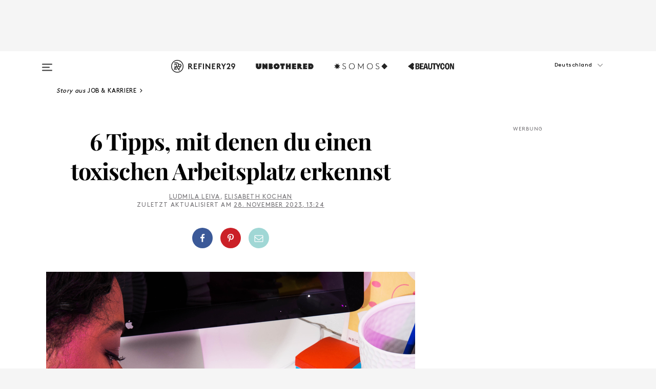

--- FILE ---
content_type: text/html; charset=utf-8
request_url: https://www.refinery29.com/de-de/toxisches-arbeitsumfeld-job-tipps
body_size: 37112
content:

    <!DOCTYPE html>
    <html lang='de'>
      <head>
        
    <script>
      if (window.location.hostname !== window.atob('d3d3LnJlZmluZXJ5MjkuY29t')) {
        window.location = window.atob('aHR0cDovL3d3dy5yZWZpbmVyeTI5LmNvbS9kZS1kZS90b3hpc2NoZXMtYXJiZWl0c3VtZmVsZC1qb2ItdGlwcHM=');
      }
    </script>

        <script type="text/javascript">
          window.loadAdLib = function(e,t,a,r){var n=r.includes("refinery29");if(!window.__AdLib){var o=document.createElement("script");o.src=e,o.id="ad-lib",o.onload=function(){window.__AdLib&&(window.__AdLib.env=n?"production":"development",window.__AdLib.template="master",window.__AdLib.site="refinery29",window.__AdLib.brand="refinery29",window.__AdLib.domain=n?".refinery29.com":".rf29.net",window.__AdLib.init())},o.onerror=function(e){console.error("Ad-Lib could not load it's script.",e)},document.head.appendChild(o)}}
        </script>
        <link
          rel="preload"
          as="script"
          href="https://web-statics-cdn.refinery29.com/vendor/ad-lib/v3_1_0/vice-ad-lib.js"
          onload="window.loadAdLib(this.href, 'DE', 'TCFv2.2', 'www.refinery29.com');">
        </script>
        <meta charset="utf-8">
        <title data-react-helmet="true">Jobsuche: 6 Anzeichen für einen toxischen Arbeitsplatz</title>
        <meta data-react-helmet="true" content="ie=edge" http-equiv="x-ua-compatible"/><meta data-react-helmet="true" name="title" content="Jobsuche: 6 Anzeichen für einen toxischen Arbeitsplatz" itemprop="title"/><meta data-react-helmet="true" name="description" content="Wenn du derzeit auf der Jobsuche bist und dich bei einer Firma bewerben möchtest, deren Arbeitskultur im Netz nicht gründlich dokumentiert ist, fragst du dich vielleicht, wie du herausfinden sollst, ob du dich dieser Firma überhaupt anschließen willst." itemprop="description"/><meta data-react-helmet="true" property="og:url" content="https://www.refinery29.com/de-de/toxisches-arbeitsumfeld-job-tipps"/><meta data-react-helmet="true" name="twitter:title" content="6 Tipps, mit denen du einen toxischen Arbeitsplatz erkennst"/><meta data-react-helmet="true" property="og:title" content="6 Tipps, mit denen du einen toxischen Arbeitsplatz erkennst" itemprop="name"/><meta data-react-helmet="true" property="og:description" content="Wenn du derzeit auf der Jobsuche bist und dich bei einer Firma bewerben möchtest, deren Arbeitskultur im Netz nicht gründlich dokumentiert ist, fragst du dich vielleicht, wie du herausfinden sollst, ob du dich dieser Firma überhaupt anschließen willst."/><meta data-react-helmet="true" property="og:image" content="https://s1.r29static.com/bin/entry/146/0,675,2000,1050/x/2104969/image.png" itemprop="image"/><meta data-react-helmet="true" property="og:image:secure_url" content="https://s1.r29static.com/bin/entry/146/0,675,2000,1050/x/2104969/image.png" itemprop="image"/><meta data-react-helmet="true" name="twitter:card" content="summary_large_image"/><meta data-react-helmet="true" name="twitter:site" content="@refinery29"/><meta data-react-helmet="true" name="twitter:description" content="Wenn du derzeit auf der Jobsuche bist und dich bei einer Firma bewerben möchtest, deren Arbeitskultur im Netz nicht gründlich dokumentiert ist, fragst du dich vielleicht, wie du herausfinden sollst, ob du dich dieser Firma überhaupt anschließen willst."/><meta data-react-helmet="true" name="twitter:image" content="https://s1.r29static.com/bin/entry/146/0,675,2000,1050/x/2104969/image.png"/><meta data-react-helmet="true" name="pinterest:image" content="https://s1.r29static.com/bin/entry/146/112,0,1776,2400/x/2104969/image.png"/><meta data-react-helmet="true" property="fb:app_id" content="155023867867753"/><meta data-react-helmet="true" property="fb:pages" content="86973707921,587074007996399,269626263209765,509115739117952,1562713254009921,583745561686633,656112191237463,284423314989162,974273182666651,192477361634120"/><meta data-react-helmet="true" property="article:publisher" content="refinery29de"/><meta data-react-helmet="true" name="viewport" content="width=device-width, initial-scale=1"/><meta data-react-helmet="true" name="theme-color" content="#fd5b4e"/><meta data-react-helmet="true" property="og:image:width" content="2000"/><meta data-react-helmet="true" property="og:image:height" content="1050"/><meta data-react-helmet="true" property="og:type" content="article"/><meta data-react-helmet="true" property="entry_template" content="entry.article"/><meta data-react-helmet="true" property="author" content="Ludmila Leiva,Elisabeth Kochan"/>
        <link data-react-helmet="true" rel="canonical" href="https://www.refinery29.com/de-de/toxisches-arbeitsumfeld-job-tipps"/><link data-react-helmet="true" rel="publisher" href="https://plus.google.com/101601649207969071719"/><link data-react-helmet="true" rel="rich-pin-icon" href="https://www.refinery29.com/assets/08c2e62e7d1f514259af92204bc9c284.ico"/><link data-react-helmet="true" rel="alternate" hreflang="de" href="https://www.refinery29.com/de-de/toxisches-arbeitsumfeld-job-tipps"/><link data-react-helmet="true" rel="alternate" hreflang="en-gb" href="https://www.refinery29.com/en-gb/toxic-work-environment-red-flags"/><link data-react-helmet="true" rel="alternate" hreflang="en" href="https://www.refinery29.com/en-us/toxic-work-environment-red-flags"/><link data-react-helmet="true" rel="alternate" hreflang="en-au" href="https://www.refinery29.com/en-au/toxic-work-environment-red-flags"/><link data-react-helmet="true" rel="alternate" hreflang="x-default" href="https://www.refinery29.com/en-us/toxic-work-environment-red-flags"/>
        <script data-react-helmet="true" type="application/ld+json">{"@context":"http://schema.org","@type":"WebPage","name":"Refinery29","url":"https://www.refinery29.com/de-de","potentialAction":{"@type":"SearchAction","target":"https://www.refinery29.com/de-de/search?q={Refinery29}","query-input":"required name=Refinery29","sameAs":["https://www.facebook.com/refinery29de","https://twitter.com/refinery29","https://www.pinterest.com/refinery29/","https://instagram.com/refinery29germany","https://www.youtube.com/Refinery29TV"]},"image":"https://www.refinery29.com/assets/images/r29-logo-b.svg"}</script><script data-react-helmet="true" type="application/ld+json">{"@context":"http://schema.org","@type":"WebSite","name":"Refinery29","url":"https://www.refinery29.com/de-de","potentialAction":{"@type":"SearchAction","target":"https://www.refinery29.com/de-de/search?q={Refinery29}","query-input":"required name=Refinery29","sameAs":["https://www.facebook.com/refinery29de","https://twitter.com/refinery29","https://www.pinterest.com/refinery29/","https://instagram.com/refinery29germany","https://www.youtube.com/Refinery29TV"]},"image":"https://www.refinery29.com/assets/images/r29-logo-b.svg"}</script><script data-react-helmet="true" type="application/ld+json">{"@context":"http://schema.org","@type":"Article","mainEntityOfPage":{"@type":"WebPage","@id":"https://www.refinery29.com/de-de/toxisches-arbeitsumfeld-job-tipps"},"headline":"6 Tipps, mit denen du einen toxischen Arbeitsplatz erkennst","url":"https://www.refinery29.com/de-de/toxisches-arbeitsumfeld-job-tipps","thumbnailUrl":"https://s1.r29static.com/bin/entry/146/x/2104969/image.png","image":{"@type":"ImageObject","url":"https://s1.r29static.com/bin/entry/146/x/2104969/image.png","height":2400,"width":2000},"datePublished":"2023-11-28T13:24:48.000Z","dateModified":"2023-11-28T13:24:48.000Z","author":{"@type":"Person","name":"Ludmila Leiva"},"creator":["Ludmila Leiva","Elisabeth Kochan"],"articleSection":"Work & Money","keywords":["Job & Karriere"],"publisher":{"@type":"Organization","name":"Refinery29","logo":{"@type":"ImageObject","url":"https://www.refinery29.com/assets/images/refinery29.png","width":54,"height":54}},"description":"Wenn du derzeit auf der Jobsuche bist und dich bei einer Firma bewerben möchtest, deren Arbeitskultur im Netz nicht gründlich dokumentiert ist, fragst du dich vielleicht, wie du herausfinden sollst, ob du dich dieser Firma überhaupt anschließen willst."}</script><script data-react-helmet="true" type="application/ld+json">{"@context":"http://schema.org","@type":"BreadcrumbList","itemListElement":[{"@type":"ListItem","position":1,"item":{"@id":"de-de/job-karriere","url":"https://www.refinery29.com/de-de/job-karriere","name":"Job & Karriere"}}]}</script><script data-react-helmet="true" type="application/ld+json">{"@context":"http://schema.org","@type":"ImageObject","author":"FOTO: NICOLAS BLOISE.","contentUrl":"https://www.refinery29.com/images/11603779.png","description":null}</script><script data-react-helmet="true" type="application/ld+json">{"@context":"http://schema.org","@type":"Person","name":"Ludmila Leiva","image":"https://s1.r29static.com/bin/entry/b5e/0,0,546,544/x/2011383/image.png","url":"https://www.refinery29.com/de-de/author/ludmila-leiva"}</script><script data-react-helmet="true" type="application/ld+json">{"@context":"http://schema.org","@type":"Person","name":"Elisabeth Kochan","image":null,"url":"https://www.refinery29.com/de-de/author/elisabeth-kochan"}</script>
        <link id='main-styles' rel='stylesheet' href='/assets/styles.1a6fc843c5b8cd941845.css' type='text/css' />
        <link id='htlbid-styles' rel='stylesheet' href='https://htlbid.com/v3/refinery29-v2.com/htlbid.css' type='text/css' />
      </head>
      <body id='deDE' class='de'>
<div id='r29-app'><div data-reactroot=""><main><a id="skip" href="#r29-container">Skip navigation!</a><div class=""><div><div class="main"><div class="header-ad-container"><div><span>WERBUNG</span><div class="ad htlad-ad-header" data-ad-size="7x7,8x8,728x90,970x90,970x250" data-ad-position="header" data-slot-id="scrollable-header" data-targeting="{&quot;sponsorship&quot;:null,&quot;section_name&quot;:[&quot;job-karriere&quot;,&quot;job-interview-tips&quot;,&quot;living&quot;,&quot;career-advice&quot;,&quot;work-and-money&quot;],&quot;collections&quot;:[],&quot;aggregations&quot;:null,&quot;entityid&quot;:11603774,&quot;aid&quot;:&quot;toxisches-arbeitsumfeld-job-tipps&quot;,&quot;pageid&quot;:&quot;toxisches-arbeitsumfeld-job-tipps&quot;,&quot;pagetype&quot;:&quot;scrollable&quot;,&quot;test&quot;:null,&quot;is_sensitive_content&quot;:false,&quot;edition&quot;:&quot;de-de&quot;,&quot;utm_source&quot;:null,&quot;utm_medium&quot;:null,&quot;utm_content&quot;:null,&quot;utm_campaign&quot;:null,&quot;vertical&quot;:&quot;r29&quot;,&quot;document.referrer&quot;:&quot;&quot;,&quot;keywords&quot;:null,&quot;ad_count&quot;:5}" id="ad-header"></div></div></div><header role="banner" aria-label="Primary" class="global-header"><div class="global-header-main"><div id="main-menu" class="global-menu"><div class="menu-inner"><div class="global-search-nav" aria-label="global search"><div class="search-drawer"><form class="search-form" action="/de-de/search" method="GET" aria-label="Search"><input type="search" id="search-header" name="q" placeholder="Suche" value=""/><div class="search-button" role="button" tabindex="0" aria-label="search button"><svg width="16" height="18" viewBox="0 0 16 18" fill="black" xmlns="http://www.w3.org/2000/svg"><path d="M10.7857 8.71429C10.7857 6.50893 8.99107 4.71428 6.78571 4.71428C4.58036 4.71428 2.78571 6.50893 2.78571 8.71429C2.78571 10.9196 4.58036 12.7143 6.78571 12.7143C8.99107 12.7143 10.7857 10.9196 10.7857 8.71429ZM15.3571 16.1429C15.3571 16.7679 14.8393 17.2857 14.2143 17.2857C13.9107 17.2857 13.6161 17.1607 13.4107 16.9464L10.3482 13.8929C9.30357 14.6161 8.05357 15 6.78571 15C3.3125 15 0.5 12.1875 0.5 8.71429C0.5 5.24107 3.3125 2.42857 6.78571 2.42857C10.2589 2.42857 13.0714 5.24107 13.0714 8.71429C13.0714 9.98214 12.6875 11.2321 11.9643 12.2768L15.0268 15.3393C15.2321 15.5446 15.3571 15.8393 15.3571 16.1429Z" fill="#333333"></path></svg></div></form></div></div><div class="category-children"><div class="category-child"><div><a href="https://www.refinery29.com/en-us/unbothered"><img class="menu-logo" src="/assets/6a9d712b4b1480df334054a94146cc34.png" alt="Unbothered menu logo"/></a></div><p>A community celebrating Black voices, Black art, and Black folx.</p></div><div class="category-child"><div><a href="https://www.refinery29.com/en-us/latine-somos"><img class="menu-logo" src="/assets/1ce585852b9e9a8cba36762b911e0f5f.png" alt="Somos menu logo"/></a></div><p>Latines learning, remembering, healing, and finding joy in our diverse stories.</p></div><div class="category-child"><div><a href="https://www.beautycon.com/"><img class="menu-logo" src="/assets/b3658fb2d9482c50df8996241fb2b67d.png" alt="BeautyCon menu logo"/></a></div><p>Beautycon is a global platform that brings together beauty enthusiasts, brands, and industry leaders to explore the latest trends, innovations, and conversations shaping the future of beauty.</p></div></div><div><div class="category-title">Featured Channels</div><div class="category-children"><div class="category-child"><a href="/de-de/most-wanted">Most Wanted</a></div><div class="category-child"><a href="/de-de/horoscope">Horoscope</a></div><div class="category-child"><a href="/de-de/money-diary">Money Diaries</a></div><div class="category-child"><a href="/en-us/gg-good-game">Good Game</a></div><div class="category-child"><a href="/en-us/aapi-heritage-month">Not Your Token Asian</a></div><div class="category-child"><a href="/en-us/my-period">My Period</a></div></div></div><div><div class="category-title">Get The Latest</div><div class="category-children"><div class="category-child"><a href="/de-de/shopping">Shopping</a></div><div class="category-child"><a href="/de-de/job-karriere">Work &amp; Money</a></div><div class="category-child"><a href="/de-de/liebe-beziehung">Sex &amp; Wellness</a></div><div class="category-child"><a href="/de-de/beauty">Beauty</a></div><div class="category-child"><a href="/de-de/news">News</a></div><div class="category-child"><a href="/de-de/entertainment">Entertainment</a></div><div class="category-child"><a href="/de-de/fashion">Fashion</a></div><div class="category-child"><a href="/de-de/politik-gesellschaft">Politics</a></div><div class="category-child"><a href="/de-de/lifestyle">Lifestyle</a></div></div></div><div><div class="category-title">Get In Touch</div><div class="social-icons"><a href="https://www.facebook.com/refinery29/" target="_blank" title="Refinery29&#x27;s Facebook page" aria-label="Refinery29&#x27;s Facebook page"><svg width="56" height="56" viewBox="0 0 56 56" fill="black" role="img" aria-hidden="true"><path d="M36 20H20V36H27.9973V29.9592H25.9579V27.6101H27.9973V25.8804C27.9973 24.8995 28.2684 24.1379 28.8105 23.5958C29.3526 23.0537 30.0883 22.7826 31.0177 22.7826C31.947 22.7826 32.5494 22.817 32.8248 22.8859V24.9769H31.5856C31.1382 24.9769 30.8327 25.0716 30.6692 25.2609C30.5057 25.4502 30.4239 25.7341 30.4239 26.1128V27.6101H32.7473L32.4375 29.9592H30.4239V36H36V20Z"></path></svg></a><a href="https://x.com/refinery29" target="_blank" title="Refinery29&#x27;s Twitter page" aria-label="Refinery29&#x27;s Twitter page"><svg width="56" height="56" viewBox="0 0 56 56" fill="black" role="img" aria-hidden="true"><path fill-rule="evenodd" clip-rule="evenodd" d="M20.0113 35H21.3186L26.435 29.1807L30.5034 35H35L28.9369 26.3703L34.5041 20H33.1743L28.3396 25.5107L24.4628 20H20L25.8603 28.3541L20.0113 35ZM21.8032 20.9809H23.8204L33.1856 34.0742H31.1457L21.8032 20.9809Z"></path></svg></a><a href="https://www.instagram.com/refinery29/" target="_blank" title="Refinery29&#x27;s Instagram page" aria-label="Refinery29&#x27;s Instagram page"><svg width="56" height="56" viewBox="0 0 56 56" fill="black" role="img" aria-hidden="true"><path fill-rule="evenodd" clip-rule="evenodd" d="M28.5 21.4375C27.4167 21.4375 26.7135 21.4453 26.3906 21.461C26.0677 21.4766 25.6875 21.4896 25.25 21.5C24.8542 21.5209 24.5443 21.5573 24.3203 21.6094C24.0964 21.6615 23.9063 21.7188 23.75 21.7813C23.5729 21.8438 23.4115 21.9245 23.2656 22.0235C23.1198 22.1224 22.9792 22.2396 22.8438 22.375C22.7187 22.5 22.6068 22.6354 22.5078 22.7813C22.4089 22.9271 22.3229 23.0938 22.25 23.2813C22.1979 23.4271 22.1458 23.612 22.0938 23.836C22.0417 24.0599 22.0104 24.375 22 24.7813C21.9792 25.2084 21.9635 25.5834 21.9531 25.9063C21.9427 26.2292 21.9375 26.9271 21.9375 28C21.9375 29.0834 21.9453 29.7865 21.9609 30.1094C21.9766 30.4323 21.9896 30.8125 22 31.25C22.0208 31.6459 22.0573 31.9558 22.1094 32.1797C22.1615 32.4037 22.2187 32.5938 22.2812 32.75C22.3438 32.9271 22.4245 33.0886 22.5234 33.2344C22.6224 33.3802 22.7396 33.5209 22.875 33.6563C23 33.7813 23.1354 33.8933 23.2812 33.9922C23.4271 34.0912 23.5937 34.1771 23.7812 34.25C23.9271 34.3021 24.112 34.3542 24.3359 34.4063C24.5599 34.4584 24.875 34.4896 25.2812 34.5C25.7083 34.5209 26.0833 34.5365 26.4062 34.5469C26.7292 34.5573 27.4271 34.5625 28.5 34.5625C29.5833 34.5625 30.2865 34.5547 30.6094 34.5391C30.9323 34.5235 31.3125 34.5104 31.75 34.5C32.1458 34.4792 32.4557 34.4427 32.6797 34.3907C32.9036 34.3386 33.0937 34.2813 33.25 34.2188C33.4271 34.1563 33.5885 34.0756 33.7344 33.9766C33.8802 33.8776 34.0208 33.7604 34.1562 33.625C34.2813 33.5 34.3932 33.3646 34.4922 33.2188C34.5911 33.0729 34.6771 32.9063 34.75 32.7188C34.8021 32.5729 34.8542 32.3881 34.9062 32.1641C34.9583 31.9401 34.9896 31.625 35 31.2188C35.0208 30.7917 35.0365 30.4167 35.0469 30.0938C35.0573 29.7709 35.0625 29.073 35.0625 28C35.0625 26.9167 35.0547 26.2136 35.0391 25.8907C35.0234 25.5677 35.0104 25.1875 35 24.75C34.9792 24.3542 34.9427 24.0443 34.8906 23.8203C34.8385 23.5964 34.7812 23.4063 34.7188 23.25C34.6562 23.0729 34.5755 22.9115 34.4766 22.7657C34.3776 22.6198 34.2604 22.4792 34.125 22.3438C34 22.2188 33.8646 22.1068 33.7188 22.0078C33.5729 21.9089 33.4063 21.8229 33.2188 21.75C33.0729 21.6979 32.888 21.6459 32.6641 21.5938C32.4401 21.5417 32.125 21.5104 31.7188 21.5C31.2917 21.4792 30.9167 21.4636 30.5938 21.4532C30.2708 21.4427 29.5729 21.4375 28.5 21.4375ZM28.5 20C29.5938 20 30.3099 20.0078 30.6484 20.0235C30.987 20.0391 31.3646 20.0521 31.7812 20.0625C32.2188 20.0834 32.5885 20.1224 32.8906 20.1797C33.1927 20.237 33.4687 20.3125 33.7188 20.4063C33.9896 20.5209 34.2422 20.6511 34.4766 20.7969C34.7109 20.9427 34.9375 21.125 35.1562 21.3438C35.375 21.5625 35.5599 21.7917 35.7109 22.0313C35.862 22.2709 35.9896 22.5209 36.0938 22.7813C36.1875 23.0209 36.2656 23.2943 36.3281 23.6016C36.3906 23.9089 36.4271 24.2813 36.4375 24.7188C36.4583 25.1459 36.474 25.5261 36.4844 25.8594C36.4948 26.1927 36.5 26.9063 36.5 28C36.5 29.0938 36.4922 29.8099 36.4766 30.1485C36.4609 30.487 36.4479 30.8646 36.4375 31.2813C36.4167 31.7188 36.3776 32.0886 36.3203 32.3907C36.263 32.6927 36.1875 32.9688 36.0938 33.2188C35.9792 33.4896 35.849 33.7422 35.7031 33.9766C35.5573 34.211 35.375 34.4375 35.1562 34.6563C34.9375 34.875 34.7083 35.0599 34.4688 35.211C34.2292 35.362 33.9792 35.4896 33.7188 35.5938C33.4792 35.6875 33.2057 35.7657 32.8984 35.8282C32.5911 35.8907 32.2188 35.9271 31.7812 35.9375C31.3542 35.9584 30.974 35.974 30.6406 35.9844C30.3073 35.9948 29.5938 36 28.5 36C27.4062 36 26.6901 35.9922 26.3516 35.9766C26.013 35.961 25.6354 35.9479 25.2188 35.9375C24.7812 35.9167 24.4115 35.8776 24.1094 35.8203C23.8073 35.7631 23.5313 35.6875 23.2812 35.5938C23.0104 35.4792 22.7578 35.349 22.5234 35.2032C22.2891 35.0573 22.0625 34.875 21.8438 34.6563C21.625 34.4375 21.4401 34.2084 21.2891 33.9688C21.138 33.7292 21.0104 33.4792 20.9062 33.2188C20.8125 32.9792 20.7344 32.7058 20.6719 32.3985C20.6094 32.0912 20.5729 31.7188 20.5625 31.2813C20.5417 30.8542 20.526 30.474 20.5156 30.1407C20.5052 29.8073 20.5 29.0938 20.5 28C20.5 26.9063 20.5078 26.1901 20.5234 25.8516C20.5391 25.513 20.5521 25.1354 20.5625 24.7188C20.5833 24.2813 20.6224 23.9115 20.6797 23.6094C20.737 23.3073 20.8125 23.0313 20.9062 22.7813C21.0208 22.5104 21.151 22.2578 21.2969 22.0235C21.4427 21.7891 21.625 21.5625 21.8438 21.3438C22.0625 21.125 22.2917 20.9401 22.5312 20.7891C22.7708 20.6381 23.0208 20.5104 23.2812 20.4063C23.5208 20.3125 23.7943 20.2344 24.1016 20.1719C24.4089 20.1094 24.7812 20.0729 25.2188 20.0625C25.6458 20.0417 26.026 20.0261 26.3594 20.0157C26.6927 20.0052 27.4062 20 28.5 20ZM28.5 23.875C29.0729 23.875 29.6094 23.9818 30.1094 24.1953C30.6094 24.4089 31.0469 24.7032 31.4219 25.0782C31.7969 25.4532 32.0911 25.8907 32.3047 26.3907C32.5182 26.8907 32.625 27.4271 32.625 28C32.625 28.573 32.5182 29.1094 32.3047 29.6094C32.0911 30.1094 31.7969 30.5469 31.4219 30.9219C31.0469 31.2969 30.6094 31.5912 30.1094 31.8047C29.6094 32.0183 29.0729 32.125 28.5 32.125C27.9271 32.125 27.3906 32.0183 26.8906 31.8047C26.3906 31.5912 25.9531 31.2969 25.5781 30.9219C25.2031 30.5469 24.9089 30.1094 24.6953 29.6094C24.4818 29.1094 24.375 28.573 24.375 28C24.375 27.4271 24.4818 26.8907 24.6953 26.3907C24.9089 25.8907 25.2031 25.4532 25.5781 25.0782C25.9531 24.7032 26.3906 24.4089 26.8906 24.1953C27.3906 23.9818 27.9271 23.875 28.5 23.875ZM28.5 30.6875C29.2396 30.6875 29.8724 30.4219 30.3984 29.8907C30.9245 29.3594 31.1875 28.7292 31.1875 28C31.1875 27.2604 30.9219 26.6276 30.3906 26.1016C29.8594 25.5755 29.2292 25.3125 28.5 25.3125C27.7604 25.3125 27.1276 25.5782 26.6016 26.1094C26.0755 26.6407 25.8125 27.2709 25.8125 28C25.8125 28.7396 26.0781 29.3724 26.6094 29.8985C27.1406 30.4245 27.7708 30.6875 28.5 30.6875ZM33.7188 23.7188C33.7188 23.9792 33.6302 24.2058 33.4531 24.3985C33.276 24.5912 33.0521 24.6875 32.7812 24.6875C32.5208 24.6875 32.2943 24.5938 32.1016 24.4063C31.9089 24.2188 31.8125 23.9896 31.8125 23.7188C31.8125 23.4584 31.9062 23.237 32.0938 23.0547C32.2813 22.8724 32.5104 22.7813 32.7812 22.7813C33.0417 22.7813 33.263 22.8698 33.4453 23.0469C33.6276 23.224 33.7188 23.4479 33.7188 23.7188Z"></path></svg></a><a href="https://www.pinterest.com/refinery29/" target="_blank" title="Refinery29&#x27;s Pinterest page" aria-label="Refinery29&#x27;s Pinterest page"><svg width="56" height="56" viewBox="0 0 56 56" fill="black" role="img" aria-hidden="true"><path fill-rule="evenodd" clip-rule="evenodd" d="M28.0003 20C23.5821 20 20 23.5817 20 27.9999C20 31.2757 21.9699 34.0898 24.7887 35.3271C24.7662 34.7685 24.7846 34.0979 24.9279 33.4902C25.0817 32.8407 25.9573 29.131 25.9573 29.131C25.9573 29.131 25.7017 28.6203 25.7017 27.8652C25.7017 26.6798 26.3889 25.7944 27.2446 25.7944C27.9723 25.7944 28.3238 26.3409 28.3238 26.9953C28.3238 27.7269 27.8573 28.821 27.6173 29.8344C27.4169 30.683 28.0428 31.3752 28.88 31.3752C30.3958 31.3752 31.4167 29.4285 31.4167 27.1219C31.4167 25.3686 30.2357 24.0562 28.0878 24.0562C25.661 24.0562 24.1492 25.8659 24.1492 27.8873C24.1492 28.5843 24.3547 29.0758 24.6766 29.4564C24.8246 29.6312 24.8452 29.7016 24.7916 29.9023C24.7532 30.0495 24.6651 30.4038 24.6286 30.5443C24.5753 30.7469 24.4112 30.8193 24.228 30.7445C23.1103 30.2882 22.5897 29.0642 22.5897 27.6882C22.5897 25.4157 24.5063 22.6908 28.3073 22.6908C31.3617 22.6908 33.372 24.901 33.372 27.2735C33.372 30.4117 31.6273 32.7562 29.0554 32.7562C28.1917 32.7562 27.3792 32.2893 27.101 31.7591C27.101 31.7591 26.6365 33.6023 26.5381 33.9582C26.3685 34.575 26.0365 35.1915 25.7329 35.6719C26.4525 35.8844 27.2125 36 28.0003 36C32.4181 36 36 32.4183 36 27.9999C36 23.5817 32.4181 20 28.0003 20" fill="black"></path></svg></a><a href="https://www.snapchat.com/add/refinery29" target="_blank" title="Add Refinery29 on Snapchat" aria-label="Add Refinery29 on Snapchat"><svg width="56" height="56" viewBox="0 0 56 56" fill="black" role="img" aria-hidden="true"><path d="M24.1288 22.7136C23.7038 23.6651 23.8717 25.3699 23.9397 26.5621C23.4807 26.8163 22.8913 26.3703 22.5577 26.3703C22.2106 26.3703 21.7962 26.5982 21.731 26.9381C21.6843 27.183 21.7941 27.5398 22.5818 27.8506C22.8863 27.971 23.611 28.1126 23.7789 28.5076C24.0147 29.0627 22.5676 31.6248 20.2952 31.9986C20.1174 32.0276 19.9906 32.1862 20.0005 32.366C20.0402 33.0563 21.5887 33.3267 22.275 33.4329C22.3452 33.5278 22.4018 33.9285 22.4918 34.2336C22.5322 34.3703 22.6363 34.5338 22.9041 34.5338C23.2533 34.5338 23.8334 34.2648 24.8435 34.4319C25.8338 34.5968 26.7645 36 28.5517 36C30.2128 36 31.2038 34.5904 32.1572 34.4319C32.709 34.3405 33.1829 34.3696 33.7127 34.4729C34.0775 34.5444 34.4048 34.5841 34.5089 34.2258C34.6003 33.9165 34.6562 33.5235 34.725 33.4308C35.405 33.3253 36.9605 33.0556 36.9995 32.3653C37.0094 32.1855 36.8826 32.0276 36.7048 31.9979C34.4707 31.6297 32.9796 29.0754 33.2211 28.5069C33.3883 28.1126 34.108 27.9724 34.4182 27.8499C34.9948 27.6227 35.2838 27.343 35.2775 27.0195C35.2697 26.6053 34.771 26.3582 34.4041 26.3582C34.0308 26.3582 33.4946 26.8 33.0603 26.5607C33.1283 25.3586 33.2955 23.6616 32.8712 22.7108C32.0672 20.9104 30.2787 20 28.4908 20C26.7143 20 24.9391 20.8977 24.1288 22.7136Z"></path></svg></a><a href="https://www.youtube.com/refinery29" target="_blank" title="Refinery29&#x27;s YouTube channel" aria-label="Refinery29&#x27;s YouTube channel"><svg width="56" height="56" viewBox="0 0 56 56" fill="black" role="img" aria-hidden="true"><path d="M37.5812 24.0397C37.468 23.6461 37.2474 23.2897 36.943 23.0085C36.6299 22.7186 36.2462 22.5112 35.8281 22.406C34.2633 22.004 27.9942 22.004 27.9942 22.004C25.3806 21.975 22.7677 22.1025 20.1702 22.3857C19.7521 22.4987 19.3691 22.7107 19.0554 23.0028C18.7471 23.2919 18.5238 23.6483 18.4071 24.0389C18.1269 25.51 17.9908 27.0038 18.0005 28.5C17.9905 29.9949 18.1263 31.4881 18.4071 32.9611C18.5213 33.35 18.7438 33.7049 19.0529 33.9915C19.362 34.2782 19.747 34.4852 20.1702 34.5948C21.7559 34.996 27.9942 34.996 27.9942 34.996C30.6111 35.025 33.2273 34.8975 35.8281 34.6143C36.2462 34.5091 36.6299 34.3017 36.943 34.0118C37.2513 33.7252 37.4704 33.3687 37.5804 32.9806C37.8679 31.51 38.0077 30.0157 37.9978 28.5187C38.0195 27.0153 37.8798 25.5147 37.5812 24.0397ZM26.0011 31.2803V25.7205L31.2171 28.5008L26.0011 31.2803Z"></path></svg></a><a href="https://www.tiktok.com/@refinery29" target="_blank" title="Refinery29 on TikTok" aria-label="Refinery29 on TikTok"><svg width="56" height="56" viewBox="0 0 56 56" fill="black" role="img" aria-hidden="true"><path fill-rule="evenodd" clip-rule="evenodd" d="M31.4908 25.2742C32.6132 25.9313 33.7125 26.3461 35 26.4747V23.7562C34.0075 23.6801 32.9924 23.0465 32.3865 22.3424C32.0187 21.9151 31.7425 21.408 31.5969 20.8676C31.5744 20.784 31.4826 20.2511 31.4719 20H28.628V20.6786V22.3029V29.2038V30.1679C28.628 30.7168 28.6695 31.2862 28.4613 31.8055C27.9518 33.0764 26.3591 33.6316 25.1298 32.9939C22.7357 31.7424 24.0705 28.27 26.551 28.5908V25.7701C26.2122 25.7649 25.7723 25.8301 25.6141 25.849C25.1277 25.907 24.6563 26.042 24.2062 26.2292C21.6328 27.2995 20.3116 30.2524 21.3623 32.8153L21.331 32.7277C22.6604 36.1247 27.1531 37.0798 29.8457 34.6274C31.7236 32.9169 31.4908 30.5397 31.4908 28.2712V25.2742Z"></path></svg></a><a href="https://jump.refinery29.com/join/24/signup-all-newsletters?utm_source=footer&amp;utm_medium=emailsignup&amp;_ga=2.174034529.350230817.1728573652-162356488.1728573652" target="_blank" title="Sign up for Refinery29 newsletters" aria-label="Sign up for Refinery29 newsletters"><svg width="52" height="56" viewBox="0 0 52 56" fill="black" role="img" aria-hidden="true"><path d="M34.1429 33.7678V25.625C33.9167 25.8795 33.6728 26.1127 33.4113 26.3248C31.5169 27.7809 30.0113 28.9754 28.8945 29.9085C28.534 30.2124 28.2407 30.4492 28.0145 30.6189C27.7883 30.7885 27.4826 30.9599 27.0974 31.1331C26.7121 31.3063 26.3499 31.3928 26.0106 31.3928H25.9894C25.6501 31.3928 25.2879 31.3063 24.9026 31.1331C24.5174 30.9599 24.2117 30.7885 23.9855 30.6189C23.7593 30.4492 23.466 30.2124 23.1055 29.9085C21.9887 28.9754 20.4831 27.7809 18.5887 26.3248C18.3272 26.1127 18.0833 25.8795 17.8571 25.625V33.7678C17.8571 33.8597 17.8907 33.9393 17.9579 34.0064C18.025 34.0736 18.1045 34.1071 18.1964 34.1071H33.8036C33.8955 34.1071 33.975 34.0736 34.0421 34.0064C34.1093 33.9393 34.1429 33.8597 34.1429 33.7678ZM34.1429 22.6244V22.3647L34.1376 22.2268L34.1057 22.0943L34.0474 21.9989L33.952 21.9194L33.8036 21.8928H18.1964C18.1045 21.8928 18.025 21.9264 17.9579 21.9936C17.8907 22.0607 17.8571 22.1402 17.8571 22.2321C17.8571 23.4196 18.3767 24.4234 19.4157 25.2433C20.7799 26.3177 22.1972 27.438 23.6674 28.6043C23.7098 28.6397 23.8335 28.7439 24.0385 28.9171C24.2435 29.0903 24.4061 29.2228 24.5262 29.3147C24.6464 29.4066 24.8037 29.5179 24.998 29.6487C25.1924 29.7795 25.3709 29.8767 25.5335 29.9403C25.6961 30.0039 25.848 30.0357 25.9894 30.0357H26.0106C26.152 30.0357 26.3039 30.0039 26.4665 29.9403C26.6291 29.8767 26.8076 29.7795 27.002 29.6487C27.1963 29.5179 27.3536 29.4066 27.4738 29.3147C27.5939 29.2228 27.7565 29.0903 27.9615 28.9171C28.1665 28.7439 28.2902 28.6397 28.3326 28.6043C29.8028 27.438 31.2201 26.3177 32.5843 25.2433C32.966 24.9394 33.3211 24.5311 33.6498 24.0187C33.9785 23.5062 34.1429 23.0415 34.1429 22.6244ZM35.5 22.2321V33.7678C35.5 34.2344 35.3339 34.6337 35.0017 34.966C34.6695 35.2982 34.2701 35.4643 33.8036 35.4643H18.1964C17.7299 35.4643 17.3305 35.2982 16.9983 34.966C16.6661 34.6337 16.5 34.2344 16.5 33.7678V22.2321C16.5 21.7656 16.6661 21.3662 16.9983 21.034C17.3305 20.7018 17.7299 20.5357 18.1964 20.5357H33.8036C34.2701 20.5357 34.6695 20.7018 35.0017 21.034C35.3339 21.3662 35.5 21.7656 35.5 22.2321Z"></path></svg></a></div></div></div></div><button type="button" class="hamburger-menu desktop" aria-label="Open menu" aria-expanded="false" aria-controls="main-menu"><svg width="20" height="15" viewBox="0 0 20 15" fill="black" xmlns="http://www.w3.org/2000/svg"><rect y="0.5" width="20" height="2" rx="1" fill="#333333"></rect><rect y="6.5" width="15" height="2" rx="1" fill="#333333"></rect><rect y="12.5" width="20" height="2" rx="1" fill="#333333"></rect></svg></button><div class="header-verticals desktop"><a href="https://www.refinery29.com/de-de"><img class="menu-logo" src="/assets/90e3b0501ff143bd058ecb3f754a4430.png" alt="Refinery29 logo"/></a><a href="https://www.refinery29.com/en-us/unbothered"><img class="menu-logo" src="/assets/9aa89696be7da8b249e2ee2622a111e9.png" alt="Unbothered logo"/></a><a href="https://www.refinery29.com/en-us/latine-somos"><img class="menu-logo" src="/assets/cda4774d79df76d9c5ab2dfba3784155.png" alt="Somos logo"/></a><a href="https://www.beautycon.com/"><img class="menu-logo" src="/assets/d68e2ddc49f6065953daf57eac5b849a.png" alt="BeautyCon logo"/></a></div><div class="header-verticals desktop r29-only-menu"><a href="https://www.refinery29.com/de-de"><img class="menu-logo" src="/assets/90e3b0501ff143bd058ecb3f754a4430.png" alt="Refinery29 logo"/></a></div><div class="header-mobile-logo mobile"><a href="https://www.refinery29.com/de-de"><img class="menu-logo" src="/assets/90e3b0501ff143bd058ecb3f754a4430.png" alt="Refinery29 logo"/></a></div><div class="desktop edition-switch-wrapper"><div class="global-edition-switch" aria-label="Edition selector"><div class="current-edition" tabindex="0" role="button" aria-expanded="false" aria-haspopup="true"><span>Deutschland</span><i class="fa fa-angle-down " aria-label="angle-down" aria-hidden="true"><svg width="1792" height="1792" viewBox="0 0 1792 1792"><path d="M1395 736q0 13-10 23l-466 466q-10 10-23 10t-23-10L407 759q-10-10-10-23t10-23l50-50q10-10 23-10t23 10l393 393 393-393q10-10 23-10t23 10l50 50q10 10 10 23z"/></svg></i></div><ul class=""><li><a href="https://www.refinery29.com/en-gb/toxic-work-environment-red-flags"><span>Vereinigtes Königreich</span></a></li><li><a href="https://www.refinery29.com/en-us/toxic-work-environment-red-flags"><span>Vereinigte Staaten</span></a></li><li><a href="https://www.refinery29.com/en-au/toxic-work-environment-red-flags"><span>Australien</span></a></li><li><a href="https://www.refinery29.com/fr-fr"><span>Frankreich</span></a></li></ul></div></div><div class="mobile edition-switch-wrapper"></div><button type="button" class="hamburger-menu mobile" aria-label="Open menu" aria-expanded="false" aria-controls="main-menu"><svg width="20" height="15" viewBox="0 0 20 15" fill="black" xmlns="http://www.w3.org/2000/svg"><rect y="0.5" width="20" height="2" rx="1" fill="#333333"></rect><rect y="6.5" width="15" height="2" rx="1" fill="#333333"></rect><rect y="12.5" width="20" height="2" rx="1" fill="#333333"></rect></svg></button></div></header><div class="mobile-header-verticals-wrapper"><div class="mobile-header-verticals"><div class="mobile-vertical"><a href="https://www.refinery29.com/en-us/unbothered"><img class="menu-logo" src="/assets/6a9d712b4b1480df334054a94146cc34.png" alt="Unbothered menu logo"/></a></div><div class="mobile-vertical"><a href="https://www.refinery29.com/en-us/latine-somos"><img class="menu-logo" src="/assets/1ce585852b9e9a8cba36762b911e0f5f.png" alt="Somos menu logo"/></a></div><div class="mobile-vertical"><a href="https://www.beautycon.com/"><img class="menu-logo" src="/assets/b3658fb2d9482c50df8996241fb2b67d.png" alt="BeautyCon menu logo"/></a></div></div></div><div id="r29-container"><div><header hidden="" class="condensed-header hidden"><a href="/de-de"><div class="r29-logo"><img src="/assets/d27ad8510dcf0eef13f6419f4f9a76e6.svg" alt="Refinery29"/></div></a><div class="condensed-title"><span>Du liest gerade</span><h4>6 Anzeichen für einen toxischen Arbeitsplatz</h4></div><div class="story-share"><button class="fa fa-facebook " aria-label="facebook" aria-hidden="true"><svg height="1792" viewBox="0 0 1792 1792" width="1792" role="img" aria-hidden="true"><path d="m1343 12v264h-157q-86 0-116 36t-30 108v189h293l-39 296h-254v759h-306v-759h-255v-296h255v-218q0-186 104-288.5t277-102.5q147 0 228 12z"/></svg>
</button><div data-href="https://pinterest.com/pin/create/button/?url=https%3A%2F%2Fwww.refinery29.com%2Fde-de%2Ftoxisches-arbeitsumfeld-job-tipps%3Futm_source%3Dpinterest%26utm_medium%3Dpinterest_share&amp;media=http%3A%2F%2Fs1.r29static.com%2Fbin%2Fentry%2F146%2F112%2C0%2C1776%2C2400%2Fx%2F2104969%2Fimage.png&amp;description=6%20Tipps%2C%20mit%20denen%20du%20einen%20toxischen%20Arbeitsplatz%20erkennst%2B%23refinery29" data-pin-custom="true" style="display:inline-block" role="button" tabindex="0"><button class="fa fa-pinterest-p" title="Auf Pinterest teilen" aria-label="Auf Pinterest teilen"><svg height="1792" viewBox="0 0 1792 1792" width="1792" role="img" aria-hidden="true"><path d="m256 597q0-108 37.5-203.5t103.5-166.5 152-123 185-78 202-26q158 0 294 66.5t221 193.5 85 287q0 96-19 188t-60 177-100 149.5-145 103-189 38.5q-68 0-135-32t-96-88q-10 39-28 112.5t-23.5 95-20.5 71-26 71-32 62.5-46 77.5-62 86.5l-14 5-9-10q-15-157-15-188 0-92 21.5-206.5t66.5-287.5 52-203q-32-65-32-169 0-83 52-156t132-73q61 0 95 40.5t34 102.5q0 66-44 191t-44 187q0 63 45 104.5t109 41.5q55 0 102-25t78.5-68 56-95 38-110.5 20-111 6.5-99.5q0-173-109.5-269.5t-285.5-96.5q-200 0-334 129.5t-134 328.5q0 44 12.5 85t27 65 27 45.5 12.5 30.5q0 28-15 73t-37 45q-2 0-17-3-51-15-90.5-56t-61-94.5-32.5-108-11-106.5z"/></svg>
</button></div><button class="fa fa-envelope-o" title="Per E-Mail teilen" aria-label="Per E-Mail teilen"><svg height="1792" viewBox="0 0 1792 1792" width="1792"><path d="m1664 1504v-768q-32 36-69 66-268 206-426 338-51 43-83 67t-86.5 48.5-102.5 24.5h-2q-48 0-102.5-24.5t-86.5-48.5-83-67q-158-132-426-338-37-30-69-66v768q0 13 9.5 22.5t22.5 9.5h1472q13 0 22.5-9.5t9.5-22.5zm0-1051v-24.5l-.5-13-3-12.5-5.5-9-9-7.5-14-2.5h-1472q-13 0-22.5 9.5t-9.5 22.5q0 168 147 284 193 152 401 317 6 5 35 29.5t46 37.5 44.5 31.5 50.5 27.5 43 9h2q20 0 43-9t50.5-27.5 44.5-31.5 46-37.5 35-29.5q208-165 401-317 54-43 100.5-115.5t46.5-131.5zm128-37v1088q0 66-47 113t-113 47h-1472q-66 0-113-47t-47-113v-1088q0-66 47-113t113-47h1472q66 0 113 47t47 113z"/></svg></button></div></header><article class="r29-article-container "><div class="primary-tag-banner"><a href="/de-de/job-karriere"><span class="story-from"><span>Story aus <span class="tag-name">Job & Karriere</span></span></span><i class="fa fa-angle-right " aria-label="angle-right" aria-hidden="true"><svg height="1792" viewBox="0 0 1792 1792" width="1792"><path d="m1171 960q0 13-10 23l-466 466q-10 10-23 10t-23-10l-50-50q-10-10-10-23t10-23l393-393-393-393q-10-10-10-23t10-23l50-50q10-10 23-10t23 10l466 466q10 10 10 23z"/></svg></i></a></div><div class="r29-article right-rail-article"><div class="right-rail-ad-container"><div class="right-rail-floater null"><div class="right-rail-ad" id="rr-ad"><span>WERBUNG</span><div class="ad htlad-ad-right-rail" data-ad-size="300x250,300x600" data-ad-position="right" data-slot-id="scrollable-right" data-targeting="{&quot;sponsorship&quot;:null,&quot;section_name&quot;:[&quot;job-karriere&quot;,&quot;job-interview-tips&quot;,&quot;living&quot;,&quot;career-advice&quot;,&quot;work-and-money&quot;],&quot;collections&quot;:[],&quot;aggregations&quot;:null,&quot;entityid&quot;:11603774,&quot;aid&quot;:&quot;toxisches-arbeitsumfeld-job-tipps&quot;,&quot;pageid&quot;:&quot;toxisches-arbeitsumfeld-job-tipps&quot;,&quot;pagetype&quot;:&quot;scrollable&quot;,&quot;test&quot;:null,&quot;is_sensitive_content&quot;:false,&quot;edition&quot;:&quot;de-de&quot;,&quot;utm_source&quot;:null,&quot;utm_medium&quot;:null,&quot;utm_content&quot;:null,&quot;utm_campaign&quot;:null,&quot;vertical&quot;:&quot;r29&quot;,&quot;document.referrer&quot;:&quot;&quot;,&quot;keywords&quot;:null,&quot;ad_count&quot;:6}" id="ad-right-rail"></div></div></div></div><div class="header"><h1 class="title">6 Tipps, mit denen du einen toxischen Arbeitsplatz erkennst</h1><div class="bylines-container"><div class="byline main-contributors"><span class="contributor"><a href="/de-de/author/ludmila-leiva">Ludmila Leiva</a></span>, <span class="contributor"><a href="/de-de/author/elisabeth-kochan">Elisabeth Kochan</a></span></div><div class="byline modified"><span>Zuletzt aktualisiert am <a rel="nofollow" href="/de-de/archives/2023/11/28"><span><span>28. November 2023</span>, <span>13:24</span></span></a></span></div></div><div class="story-share"><button class="fa fa-facebook " aria-label="facebook" aria-hidden="true"><svg height="1792" viewBox="0 0 1792 1792" width="1792" role="img" aria-hidden="true"><path d="m1343 12v264h-157q-86 0-116 36t-30 108v189h293l-39 296h-254v759h-306v-759h-255v-296h255v-218q0-186 104-288.5t277-102.5q147 0 228 12z"/></svg>
</button><div data-href="https://pinterest.com/pin/create/button/?url=https%3A%2F%2Fwww.refinery29.com%2Fde-de%2Ftoxisches-arbeitsumfeld-job-tipps%3Futm_source%3Dpinterest%26utm_medium%3Dpinterest_share&amp;media=http%3A%2F%2Fs1.r29static.com%2Fbin%2Fentry%2F146%2F112%2C0%2C1776%2C2400%2Fx%2F2104969%2Fimage.png&amp;description=6%20Tipps%2C%20mit%20denen%20du%20einen%20toxischen%20Arbeitsplatz%20erkennst%2B%23refinery29" data-pin-custom="true" style="display:inline-block" role="button" tabindex="0"><button class="fa fa-pinterest-p" title="Auf Pinterest teilen" aria-label="Auf Pinterest teilen"><svg height="1792" viewBox="0 0 1792 1792" width="1792" role="img" aria-hidden="true"><path d="m256 597q0-108 37.5-203.5t103.5-166.5 152-123 185-78 202-26q158 0 294 66.5t221 193.5 85 287q0 96-19 188t-60 177-100 149.5-145 103-189 38.5q-68 0-135-32t-96-88q-10 39-28 112.5t-23.5 95-20.5 71-26 71-32 62.5-46 77.5-62 86.5l-14 5-9-10q-15-157-15-188 0-92 21.5-206.5t66.5-287.5 52-203q-32-65-32-169 0-83 52-156t132-73q61 0 95 40.5t34 102.5q0 66-44 191t-44 187q0 63 45 104.5t109 41.5q55 0 102-25t78.5-68 56-95 38-110.5 20-111 6.5-99.5q0-173-109.5-269.5t-285.5-96.5q-200 0-334 129.5t-134 328.5q0 44 12.5 85t27 65 27 45.5 12.5 30.5q0 28-15 73t-37 45q-2 0-17-3-51-15-90.5-56t-61-94.5-32.5-108-11-106.5z"/></svg>
</button></div><button class="fa fa-envelope-o" title="Per E-Mail teilen" aria-label="Per E-Mail teilen"><svg height="1792" viewBox="0 0 1792 1792" width="1792"><path d="m1664 1504v-768q-32 36-69 66-268 206-426 338-51 43-83 67t-86.5 48.5-102.5 24.5h-2q-48 0-102.5-24.5t-86.5-48.5-83-67q-158-132-426-338-37-30-69-66v768q0 13 9.5 22.5t22.5 9.5h1472q13 0 22.5-9.5t9.5-22.5zm0-1051v-24.5l-.5-13-3-12.5-5.5-9-9-7.5-14-2.5h-1472q-13 0-22.5 9.5t-9.5 22.5q0 168 147 284 193 152 401 317 6 5 35 29.5t46 37.5 44.5 31.5 50.5 27.5 43 9h2q20 0 43-9t50.5-27.5 44.5-31.5 46-37.5 35-29.5q208-165 401-317 54-43 100.5-115.5t46.5-131.5zm128-37v1088q0 66-47 113t-113 47h-1472q-66 0-113-47t-47-113v-1088q0-66 47-113t113-47h1472q66 0 113 47t47 113z"/></svg></button></div></div><div><div class="ad htlad-1x5" data-ad-size="1x5" data-ad-position="invusion" data-slot-id="scrollable-invusion" data-targeting="{&quot;sponsorship&quot;:null,&quot;section_name&quot;:[&quot;job-karriere&quot;,&quot;job-interview-tips&quot;,&quot;living&quot;,&quot;career-advice&quot;,&quot;work-and-money&quot;],&quot;collections&quot;:[],&quot;aggregations&quot;:null,&quot;entityid&quot;:11603774,&quot;aid&quot;:&quot;toxisches-arbeitsumfeld-job-tipps&quot;,&quot;pageid&quot;:&quot;toxisches-arbeitsumfeld-job-tipps&quot;,&quot;pagetype&quot;:&quot;scrollable&quot;,&quot;test&quot;:null,&quot;is_sensitive_content&quot;:false,&quot;edition&quot;:&quot;de-de&quot;,&quot;utm_source&quot;:null,&quot;utm_medium&quot;:null,&quot;utm_content&quot;:null,&quot;utm_campaign&quot;:null,&quot;vertical&quot;:&quot;r29&quot;,&quot;document.referrer&quot;:&quot;&quot;,&quot;keywords&quot;:null,&quot;ad_count&quot;:7}" id="ad-article-invusion"></div></div><div id="article-main-content" class=""><div id="editorial-content"><div><section class="body"><div class="trinity-left-column trinityAudioPlaceholder"><div class="trinity-tts-pb" dir="ltr"></div></div><div class="section-outer-container"><div class="section-container section-asset-container left-align full-width"><div class="section-image-container"><div class="section-image"><div><div class="img-container"><div class="loading"></div></div><div class="story-share image-shares"><div data-href="https://pinterest.com/pin/create/button/?url=https%3A%2F%2Fwww.refinery29.com%2Fde-de%2Ftoxisches-arbeitsumfeld-job-tipps%3Futm_source%3Dpinterest%26utm_medium%3Dpinterest_share&amp;media=http%3A%2F%2Fwww.refinery29.com%2Fimages%2F11603779.png&amp;description=6%20Tipps%2C%20mit%20denen%20du%20einen%20toxischen%20Arbeitsplatz%20erkennst%2B%23refinery29" data-pin-custom="true" style="display:inline-block" role="button" tabindex="0"><button class="fa fa-pinterest-p" title="Auf Pinterest teilen" aria-label="Auf Pinterest teilen"><svg height="1792" viewBox="0 0 1792 1792" width="1792" role="img" aria-hidden="true"><path d="m256 597q0-108 37.5-203.5t103.5-166.5 152-123 185-78 202-26q158 0 294 66.5t221 193.5 85 287q0 96-19 188t-60 177-100 149.5-145 103-189 38.5q-68 0-135-32t-96-88q-10 39-28 112.5t-23.5 95-20.5 71-26 71-32 62.5-46 77.5-62 86.5l-14 5-9-10q-15-157-15-188 0-92 21.5-206.5t66.5-287.5 52-203q-32-65-32-169 0-83 52-156t132-73q61 0 95 40.5t34 102.5q0 66-44 191t-44 187q0 63 45 104.5t109 41.5q55 0 102-25t78.5-68 56-95 38-110.5 20-111 6.5-99.5q0-173-109.5-269.5t-285.5-96.5q-200 0-334 129.5t-134 328.5q0 44 12.5 85t27 65 27 45.5 12.5 30.5q0 28-15 73t-37 45q-2 0-17-3-51-15-90.5-56t-61-94.5-32.5-108-11-106.5z"/></svg>
</button></div><button class="fa fa-facebook " aria-label="facebook" aria-hidden="true"><svg height="1792" viewBox="0 0 1792 1792" width="1792" role="img" aria-hidden="true"><path d="m1343 12v264h-157q-86 0-116 36t-30 108v189h293l-39 296h-254v759h-306v-759h-255v-296h255v-218q0-186 104-288.5t277-102.5q147 0 228 12z"/></svg>
</button></div><div class="content-caption"><div class="credit">FOTO: NICOLAS BLOISE.</div></div></div></div></div></div></div><div class="after-section-content"></div><div class="section-outer-container"><div class="section-container section-text-container"><div class="section-text">Christina Romero* war 24, als sie einen <a href="https://www.refinery29.com/de-de/traumjob-kuendigung-mehr-gehalt">Job</a> in der Marketingabteilung einer großen Modefirma bekam. Nachdem ihr gesagt worden war, sie würde dort viel lernen, sich weiterentwickeln und auch befördert werden, freute sich Romero auf den <a href="https://www.refinery29.com/de-de/beste-karriere-ratschlaege-salary-stories">Job</a>, den sie als tolle Chance betrachtete.</div></div></div><div class="after-section-content"></div><div class="section-outer-container"><div class="section-container section-text-container"><div class="section-text">Nach ein paar Monaten wurde Romero allerdings klar, dass viele der Wachstumschancen, die ihr anfangs versprochen worden waren, auf sich warten ließen. „Mir wurde immer wieder gesagt, ich sollte mich <a href="https://www.refinery29.com/de-de/kopfzerbrechen-im-job">auf den Job konzentrieren</a>, den ich schon hatte. Sie wollten auch nie irgendwelche neuen Ideen von mir hören“, erzählt Romero gegenüber Refinery29. „Der Druck war enorm, und man bekam wirklich das Gefühl, die Angestellten seien hier total austauschbar.“</div></div></div><div class="after-section-content"><div class="section-ad"><span>Werbung</span><span>WERBUNG</span><div class="ad htlad-ad-section-ad-top" data-ad-size="1280x90,728x90,300x250,10x10" data-ad-position="A" data-slot-id="scrollable-scroll-A" data-targeting="{&quot;sponsorship&quot;:null,&quot;section_name&quot;:[&quot;job-karriere&quot;,&quot;job-interview-tips&quot;,&quot;living&quot;,&quot;career-advice&quot;,&quot;work-and-money&quot;],&quot;collections&quot;:[],&quot;aggregations&quot;:null,&quot;entityid&quot;:11603774,&quot;aid&quot;:&quot;toxisches-arbeitsumfeld-job-tipps&quot;,&quot;pageid&quot;:&quot;toxisches-arbeitsumfeld-job-tipps&quot;,&quot;pagetype&quot;:&quot;scrollable&quot;,&quot;test&quot;:null,&quot;is_sensitive_content&quot;:false,&quot;edition&quot;:&quot;de-de&quot;,&quot;utm_source&quot;:null,&quot;utm_medium&quot;:null,&quot;utm_content&quot;:null,&quot;utm_campaign&quot;:null,&quot;vertical&quot;:&quot;r29&quot;,&quot;document.referrer&quot;:&quot;&quot;,&quot;keywords&quot;:null,&quot;ad_count&quot;:8}" id="ad-section-ad-A"></div></div></div><div class="section-outer-container"><div class="section-container section-text-container"><div class="section-text">Romero hatte außerdem den Eindruck, andauernd für die kleinsten Dinge bestraft zu werden – zum Beispiel, wenn sie mal einen Blick auf ihr Handy warf oder sich mit Kolleg:innen am Schreibtisch nebenan unterhielt. Irgendwann wurde das Ganze so schlimm, dass sie bei der Arbeit Panikattacken und Schwindelanfälle erlebte und feststellte, dass ihr die Haare ausfielen. „Meine <a href="https://www.refinery29.com/de-de/salary-stories-burnout-karriere-wechsel">Angstzustände</a> wurden immer heftiger“, erzählt sie. Obwohl ihr hier ein Job versprochen worden war, der ihre Karriere voranbringen würde, befand sie sich dort jetzt in einer furchtbaren Lage. „Ich war am Boden zerstört und verließ nach nur vier Monaten die Firma“, sagt Romero.</div></div></div><div class="after-section-content"><div class="ad native-ad" data-ad-size="fluid" data-ad-position="native" data-slot-id="native" data-targeting="{&quot;sponsorship&quot;:null,&quot;section_name&quot;:[&quot;job-karriere&quot;,&quot;job-interview-tips&quot;,&quot;living&quot;,&quot;career-advice&quot;,&quot;work-and-money&quot;],&quot;collections&quot;:[],&quot;aggregations&quot;:null,&quot;entityid&quot;:11603774,&quot;aid&quot;:&quot;toxisches-arbeitsumfeld-job-tipps&quot;,&quot;pageid&quot;:&quot;toxisches-arbeitsumfeld-job-tipps&quot;,&quot;pagetype&quot;:&quot;scrollable&quot;,&quot;test&quot;:null,&quot;is_sensitive_content&quot;:false,&quot;edition&quot;:&quot;de-de&quot;,&quot;utm_source&quot;:null,&quot;utm_medium&quot;:null,&quot;utm_content&quot;:null,&quot;utm_campaign&quot;:null,&quot;vertical&quot;:&quot;r29&quot;,&quot;document.referrer&quot;:&quot;&quot;,&quot;keywords&quot;:null}" id="ad-native-add"></div></div><div class="section-outer-container"><div class="section-container section-text-container"><div class="section-text">Obwohl sie sich durchaus über die Firma informiert hatte, bevor sie die Stelle dort angenommen hatte, meint Romero rückblickend, sie hätte mehr über die Firmenkultur herausfinden sollen, anstatt sich vom externen Marken-Image täuschen zu lassen. „Nach außen hin betonten sie ihr Umweltengagement und gaben damit an, wie viel Gutes sie tun“, erzählt Romero. „Ich schätze, davon ließ ich mich ein bisschen um den Finger wickeln.“</div></div></div><div class="after-section-content"></div><div class="section-outer-container"><div class="section-container section-text-container"><div class="section-text">Die Arbeitsplatzkultur wird in der öffentlichen Debatte zu einem immer größeren Thema. Wir verstehen „<a href="https://www.refinery29.com/de-de/2023/08/11501098/grenzen-arbeitsplatz-mentale-gesundheit">Sicherheit am Arbeitsplatz</a>“ heute ganz anders als früher und sind uns stärker bewusst, dass es in manchen Betrieben wirklich toxisch zugeht. Das Finden eines positiven, gesunden Arbeitsumfelds ist daher für viele von uns zur großen Priorität geworden. Und weil sich unser Blick auf die Arbeitskultur nach der Pandemie verändert hat, sind viele Jobsuchende heute anspruchsvoller denn je, was ihren potenziellen neuen Arbeitsplatz angeht. Dazu ist es immer eine gute Idee, dich schon im Voraus gründlich über die Firmenkultur der entsprechenden Stelle zu informieren, um sicherzugehen, dass du nicht unabsichtlich irgendwo landest, wo deine Bedürfnisse oder Werte zu kurz kommen.</div></div></div><div class="after-section-content"><div class="section-ad"><span>Werbung</span><span>WERBUNG</span><div class="ad htlad-ad-section-ad-scroll" data-ad-size="1280x90,728x90,300x250,10x10" data-ad-position="B" data-slot-id="scrollable-scroll" data-targeting="{&quot;sponsorship&quot;:null,&quot;section_name&quot;:[&quot;job-karriere&quot;,&quot;job-interview-tips&quot;,&quot;living&quot;,&quot;career-advice&quot;,&quot;work-and-money&quot;],&quot;collections&quot;:[],&quot;aggregations&quot;:null,&quot;entityid&quot;:11603774,&quot;aid&quot;:&quot;toxisches-arbeitsumfeld-job-tipps&quot;,&quot;pageid&quot;:&quot;toxisches-arbeitsumfeld-job-tipps&quot;,&quot;pagetype&quot;:&quot;scrollable&quot;,&quot;test&quot;:null,&quot;is_sensitive_content&quot;:false,&quot;edition&quot;:&quot;de-de&quot;,&quot;utm_source&quot;:null,&quot;utm_medium&quot;:null,&quot;utm_content&quot;:null,&quot;utm_campaign&quot;:null,&quot;vertical&quot;:&quot;r29&quot;,&quot;document.referrer&quot;:&quot;&quot;,&quot;keywords&quot;:null,&quot;ad_count&quot;:9}" id="ad-section-ad-B"></div></div></div><div class="section-outer-container"><div class="section-container section-text-container"><div class="section-text">Ressourcen wie Glassdoor gewähren Angestellten und Jobsuchenden zwar einen Einblick in die Firmenkultur, haben aber auch ihre Macken. Immerhin kann solches Crowdsourcing von Einzelnen beeinflusst und verzerrt werden, die mit einer Firma noch ein Hühnchen zu rupfen haben. Und obwohl Organisationen wie Glassdoor zwar jährliche oder halbjährliche Listen der besten Arbeitgeber:innen veröffentlichen – und dieses Wissen sehr hilfreich sein kann –, möchte (oder <em>kann) </em>natürlich nicht jede:r für diese Firmen arbeiten.</div></div></div><div class="after-section-content"></div><div class="section-outer-container"><div class="section-container section-text-container"><div class="section-text">Wenn du also derzeit auf der <a href="https://www.refinery29.com/de-de/bewerbung-lebenslauf-tipps-kreativer-job">Jobsuche</a> bist und dich bei einer Firma bewerben möchtest, deren Arbeitskultur im Netz nicht gründlich dokumentiert ist, fragst du dich vielleicht, wie du herausfinden sollst, ob du dich dieser Firma überhaupt anschließen <em>willst.</em></div></div></div><div class="after-section-content"></div><div class="section-outer-container"><div class="section-container section-text-container"><div class="section-text">Dazu haben wir mit Cynthia Pong von <a href="https://embracechange.nyc/" rel="noopener noreferrer nofollow" target="_blank">Embrace Change</a> gesprochen. Sie arbeitete früher als Anwältin, ist heute aber Karriere-Coach mit dem Ziel, Frauen (und vor allem Frauen <em>of color) </em>in ihrer beruflichen Laufbahn zu unterstützen. Sie erzählt uns, wie du schon <em>vor </em>der Bewerbung oder dem Unterschreiben eines Vertrags eine potenziell toxische Firmenkultur erkennen kannst. Hier hat sie uns sechs einfache Tipps zusammengestellt – damit du am Ende nicht mit einem Job dastehst, den du überhaupt nicht leiden kannst.</div></div></div><div class="after-section-content"></div><div class="section-outer-container"><div class="section-container section-text-container"><div class="section-text"><em>*Name wurde von der Redaktion geändert.</em></div></div></div><div class="after-section-content"></div><div class="section-outer-container"><div class="section-container section-asset-container full-width"><div class="section-divider"><div class="divider"><svg id="squiggly_grey" data-name="squiggly_grey" xmlns="http://www.w3.org/2000/svg" viewBox="0 0 500 9.18"><defs><style>.squiggly_grey{fill:none;stroke:#d5d5d5;stroke-linecap:round;stroke-miterlimit:10;stroke-width:2px;}</style></defs><title>DashDividers_1_500x100</title><path class="squiggly_grey" d="M48.5,3.59c8.06,0,8.06,2,16.12,2s8.06-2,16.11-2,8.06,2,16.12,2,8.06-2,16.12-2,8.06,2,16.12,2,8.06-2,16.12-2,8.06,2,16.12,2,8.06-2,16.12-2,8.06,2,16.11,2,8.07-2,16.13-2,8.06,2,16.11,2,8.06-2,16.12-2,8.06,2,16.12,2,8.06-2,16.12-2,8.06,2,16.12,2,8.06-2,16.12-2,8.06,2,16.12,2,8.06-2,16.12-2,8.06,2,16.12,2,8.06-2,16.12-2,8.06,2,16.12,2,8.06-2,16.12-2,8.06,2,16.13,2,8.06-2,16.12-2,8.07,2,16.13,2"/></svg></div></div></div></div><div class="after-section-content"></div><div class="section-outer-container"><div class="section-container section-text-container"><div class="section-text"><h2><strong>1. Finde jemanden, der oder die in der Firma arbeitet</strong></h2></div></div></div><div class="after-section-content"></div><div class="section-outer-container"><div class="section-container section-text-container"><div class="section-text">Laut Pong findest du am besten etwas über die Arbeitskultur einer Firma heraus, indem du mit jemandem sprichst, der oder die aktuell dort arbeitet. Wenn du dort bereits jemanden kennst, kannst du dich bei dieser Person melden und nachfragen, ob ihr vielleicht ein ehrliches Gespräch über ihre dortigen Erfahrungen führen könntet. Was gefällt ihr am besten an dieser Firma? Was, glaubt sie, könnte noch besser werden? „Der beste Zeitpunkt dafür ist noch <em>vor </em>deiner Bewerbung, weil es dann nicht so aussieht, als hättest du dafür ein konkretes Motiv“, meint Pong.</div></div></div><div class="after-section-content"><div class="section-ad"><span>Werbung</span><span>WERBUNG</span><div class="ad htlad-ad-section-ad-scroll" data-ad-size="1280x90,728x90,300x250,10x10" data-ad-position="C" data-slot-id="scrollable-scroll" data-targeting="{&quot;sponsorship&quot;:null,&quot;section_name&quot;:[&quot;job-karriere&quot;,&quot;job-interview-tips&quot;,&quot;living&quot;,&quot;career-advice&quot;,&quot;work-and-money&quot;],&quot;collections&quot;:[],&quot;aggregations&quot;:null,&quot;entityid&quot;:11603774,&quot;aid&quot;:&quot;toxisches-arbeitsumfeld-job-tipps&quot;,&quot;pageid&quot;:&quot;toxisches-arbeitsumfeld-job-tipps&quot;,&quot;pagetype&quot;:&quot;scrollable&quot;,&quot;test&quot;:null,&quot;is_sensitive_content&quot;:false,&quot;edition&quot;:&quot;de-de&quot;,&quot;utm_source&quot;:null,&quot;utm_medium&quot;:null,&quot;utm_content&quot;:null,&quot;utm_campaign&quot;:null,&quot;vertical&quot;:&quot;r29&quot;,&quot;document.referrer&quot;:&quot;&quot;,&quot;keywords&quot;:null,&quot;ad_count&quot;:10}" id="ad-section-ad-C"></div></div></div><div class="section-outer-container"><div class="section-container section-text-container"><div class="section-text">Wenn du niemanden dort kennst, empfiehlt sie, dich mal auf <a href="https://www.refinery29.com/de-de/linkedin-social-media-job-cringe">LinkedIn</a> oder der Unternehmenswebsite umzusehen, ein paar Leute anzuschreiben und ein Interesse an ihrer Branche oder Jobposition auszudrücken. Wären sie vielleicht gewillt, mal mit dir zu reden? Ein solches Gespräch sollte aber am besten nicht direkt am Arbeitsplatz oder in dessen Umgebung stattfinden, weil du dann „eventuell keine objektive oder ehrliche Meinung hörst“, meint Pong.</div></div></div><div class="after-section-content"></div><div class="section-outer-container"><div class="section-container section-text-container"><div class="section-text">Bevor du dieses Gespräch anstößt, solltest du du dir überlegen, was deine persönlichen K.O.-Kriterien für einen Arbeitsplatz sind, rät Pong. Sie empfiehlt außerdem, offene Fragen darüber zu stellen, wie es ist, für diese Firma zu arbeiten, und wie sich die Person <a href="https://www.refinery29.com/de-de/freundschaft-im-job-karriere-erfolg">mit ihren Kolleg:innen versteht</a>. Pong zufolge erfährst du auch viel über die wahren Gefühle deines Gegenübers, indem du darauf achtest, <em>wie </em>dir die Person antwortet – ob sie zögert oder auf manche Fragen keine Antwort gibt. „Auch nicht-verbale Hinweise können dir viel verraten“, sagt sie.</div></div></div><div class="after-section-content"></div><div class="section-outer-container"><div class="section-container section-text-container"><div class="section-text">Bedenke dabei aber, dass manche Leute nicht gern über ihren Arbeitsplatz lästern, ergänzt Pong. „Gleiche deine direkteren Fragen auch mit solchen aus, die mit den Firmenwerten und dem Job selbst zu tun haben“, sagt sie. „Abhängig von ihren Antworten kannst du dann auch weitere Fragen stellen. Zum Beispiel, ob die Angestellten dort länger arbeiten oder <a href="https://www.refinery29.com/de-de/salary-stories-neuen-job-kuendigen">schnell wieder kündigen</a>.“</div></div></div><div class="after-section-content"></div><div class="section-outer-container"><div class="section-container section-text-container"><div class="section-text"><h2><strong>2. Stelle beim Vorstellungsgespräch ganz direkte Fragen</strong></h2></div></div></div><div class="after-section-content"></div><div class="section-outer-container"><div class="section-container section-text-container"><div class="section-text">Auch beim Vorstellungsgespräch kannst du viel über die Firmenkultur in Erfahrung bringen. Pong zufolge ist das aber nicht immer die beste Strategie. Immerhin haben die Menschen, die dir dort gegenübersitzen, meist kein großes Interesse daran, völlig transparent zu sein. Immerhin ist es ihre Aufgabe, die Stelle zu besetzen – und nicht, Kandidat:innen abzuschrecken. „Manche Firmen sind sehr ehrlich. Bei der großen Mehrheit würdest du darauf aber sicher eine vorgefertigte Antwort bekommen“, meint Pong. „Soll heißen: etwas, das sich gut anhört, letztlich aber nicht viel aussagt.“</div></div></div><div class="after-section-content"><div class="section-ad"><span>Werbung</span><span>WERBUNG</span><div class="ad htlad-ad-section-ad-scroll" data-ad-size="1280x90,728x90,300x250,10x10" data-ad-position="D" data-slot-id="scrollable-scroll" data-targeting="{&quot;sponsorship&quot;:null,&quot;section_name&quot;:[&quot;job-karriere&quot;,&quot;job-interview-tips&quot;,&quot;living&quot;,&quot;career-advice&quot;,&quot;work-and-money&quot;],&quot;collections&quot;:[],&quot;aggregations&quot;:null,&quot;entityid&quot;:11603774,&quot;aid&quot;:&quot;toxisches-arbeitsumfeld-job-tipps&quot;,&quot;pageid&quot;:&quot;toxisches-arbeitsumfeld-job-tipps&quot;,&quot;pagetype&quot;:&quot;scrollable&quot;,&quot;test&quot;:null,&quot;is_sensitive_content&quot;:false,&quot;edition&quot;:&quot;de-de&quot;,&quot;utm_source&quot;:null,&quot;utm_medium&quot;:null,&quot;utm_content&quot;:null,&quot;utm_campaign&quot;:null,&quot;vertical&quot;:&quot;r29&quot;,&quot;document.referrer&quot;:&quot;&quot;,&quot;keywords&quot;:null,&quot;ad_count&quot;:11}" id="ad-section-ad-D"></div></div></div><div class="section-outer-container"><div class="section-container section-text-container"><div class="section-text">Wenn du die Firmenkultur schon vor deinem Vorstellungsgespräch ein bisschen misstrauisch betrachtest – ob nun wegen deiner eigenen Recherche oder aufgrund eines Gesprächs mit wenig begeisterten Angestellten –, kannst du in dem Gespräch auch darum bitten, mal mit Angestellten über ihre Erfahrungen sprechen zu können. „Wenn sie diese Bitte empört abweisen, ist das ein Warnsignal“, erklärt Pong.</div></div></div><div class="after-section-content"></div><div class="section-outer-container"><div class="section-container section-text-container"><div class="section-text"><h2><strong>3. Recherchiere, ob die Firma schon verklagt wurde</strong></h2></div></div></div><div class="after-section-content"></div><div class="section-outer-container"><div class="section-container section-text-container"><div class="section-text">Weil du nie darauf zählen kannst, dass man dir beim <a href="https://www.refinery29.com/de-de/zukunft-von-job-interview">Vorstellungsgespräch</a> komplett ehrlich begegnet, empfiehlt Pong, dich nach öffentlichen Berichten rund um eventuelle juristische Schwierigkeiten der Firma umzusehen. Solche Informationen findest du meist schon mithilfe einer simplen Google-Suche.</div></div></div><div class="after-section-content"></div><div class="section-outer-container"><div class="section-container section-text-container"><div class="section-text">Wenn du mehrere Artikel oder Berichte darüber findest, dass die Firma schon wegen Belästigung oder rassistischer Diskriminierung oder Ähnlichem verklagt wurde, ist das vielleicht nicht der Arbeitsplatz deiner Träume. „Wenn es über viele Jahre hinweg zu ein, zwei Klagen kam, ist das eine Sache“, sagt Pong. „Wenn es aber eher ein Trend zu sein scheint, ist das ein eindeutiges Warnsignal.“</div></div></div><div class="after-section-content"></div><div class="section-outer-container"><div class="section-container section-text-container"><div class="section-text"><h2><strong>4. Sieh dir den Lebenslauf der Geschäftsleitung an</strong></h2></div></div></div><div class="after-section-content"></div><div class="section-outer-container"><div class="section-container section-text-container"><div class="section-text">Pong zufolge können Jobsuchende viel über einen Betrieb lernen, indem sie sich die Werdegänge der Geschäftsführung bzw. des oberen Managements mal genauer ansehen. Daran erkennst du zum Beispiel, ob die Firma <em>wirklich </em>so viel Wert auf Diversity legt, wie sie nach außen hin behauptet. Gleichzeitig erfährst du dabei, wo diese Leute vorher waren, bevor sie hier angefangen haben.</div></div></div><div class="after-section-content"></div><div class="section-outer-container"><div class="section-container section-text-container"><div class="section-text">Dadurch bekommst du außerdem ein Gefühl dafür, wie die Firma die persönliche Weiterentwicklung ihrer Angestellten fördert. „Erkennst du ein Muster darin, ob <a href="https://www.refinery29.com/de-de/wie-bekomme-ich-eine-befoerderung-mehr-gehalt-manager-tipps">Beförderungen</a> meist innerhalb des Unternehmens passieren? Oder stößt das obere Management meist von außen hinzu?“, fragt Pong.</div></div></div><div class="after-section-content"><div class="section-ad"><span>Werbung</span><span>WERBUNG</span><div class="ad htlad-ad-section-ad-scroll" data-ad-size="1280x90,728x90,300x250,10x10" data-ad-position="E" data-slot-id="scrollable-scroll" data-targeting="{&quot;sponsorship&quot;:null,&quot;section_name&quot;:[&quot;job-karriere&quot;,&quot;job-interview-tips&quot;,&quot;living&quot;,&quot;career-advice&quot;,&quot;work-and-money&quot;],&quot;collections&quot;:[],&quot;aggregations&quot;:null,&quot;entityid&quot;:11603774,&quot;aid&quot;:&quot;toxisches-arbeitsumfeld-job-tipps&quot;,&quot;pageid&quot;:&quot;toxisches-arbeitsumfeld-job-tipps&quot;,&quot;pagetype&quot;:&quot;scrollable&quot;,&quot;test&quot;:null,&quot;is_sensitive_content&quot;:false,&quot;edition&quot;:&quot;de-de&quot;,&quot;utm_source&quot;:null,&quot;utm_medium&quot;:null,&quot;utm_content&quot;:null,&quot;utm_campaign&quot;:null,&quot;vertical&quot;:&quot;r29&quot;,&quot;document.referrer&quot;:&quot;&quot;,&quot;keywords&quot;:null,&quot;ad_count&quot;:12}" id="ad-section-ad-E"></div></div></div><div class="section-outer-container"><div class="section-container section-text-container"><div class="section-text"><h2><strong>5. Sieh dir, wenn möglich, die Finanzen der Firma an</strong></h2></div></div></div><div class="after-section-content"></div><div class="section-outer-container"><div class="section-container section-text-container"><div class="section-text">Wenn du für eine gemeinnützige Nonprofit-Organisation arbeiten möchtest, solltest du dir laut Pong vorher den Geschäftsbericht der Firma ansehen, sofern du ihn finden kannst.&nbsp;</div></div></div><div class="after-section-content"></div><div class="section-outer-container"><div class="section-container section-text-container"><div class="section-text">Öffentliche Unternehmen (und auch manche gemeinnützige) müssen ihre finanziellen Informationen öffentlich machen. Dadurch bekommst du einen Einblick darin, wie ein Unternehmen sein Geld ausgibt – und auch, ob es in die Fortbildung und berufliche Weiterentwicklung seiner Angestellten investiert, oder eher viel für gerichtliche Verhandlungen hinblättern muss. „Gleichzeitig erfährst du daraus womöglich, wer in der Firma das meiste Geld bekommt“, ergänzt Pong.</div></div></div><div class="after-section-content"></div><div class="section-outer-container"><div class="section-container section-text-container"><div class="section-text"><h2><strong>6. Sieh dir Blogposts und Pressemitteilungen der Firma an</strong></h2></div></div></div><div class="after-section-content"></div><div class="section-outer-container"><div class="section-container section-text-container"><div class="section-text">Um herauszufinden, ob du wirklich für eine Firma arbeiten möchtest, kannst du dir auch firmeneigene Blogposts, Pressemitteilungen oder andere Formen der öffentlichen Information durchlesen. „Schau, ob das Unternehmen die Erfolge seiner Angestellten feiert“, empfiehlt Pong. „Scheint es seine Mitarbeitenden zu unterstützen? Oder wird sich nur auf den Profit konzentriert?“</div></div></div><div class="after-section-content"></div><div class="section-outer-container"><div class="section-container section-text-container"><div class="section-text">Darüber hinaus ist es laut Pong auch eine gute Idee, ob die Firma auch Posts über die professionelle Weiterentwicklung oder Initiativen zugunsten ihrer Angestellten absetzt. Auch anhand von Pressemitteilungen bekommst du einen guten Eindruck davon, ob in der Firma meist intern befördert wird, oder ob Positionen von außen besetzt werden.</div></div></div><div class="after-section-content"></div><div class="section-outer-container"><div class="section-container section-text-container"><div class="section-text">Egal, welche Methoden du am Ende ausprobierst: Denk dran, dass es nur vernünftig ist, dich mit der Kultur einer potenziellen Arbeitsstätte zu befassen, um herauszufinden, ob ihr gut zueinanderpasst – und dass du damit langfristig dir selbst <em>und </em>dem Unternehmen einen Gefallen tust. </div></div></div><div class="after-section-content"></div><div class="section-outer-container"><div class="section-container section-asset-container full-width"><div class="section-divider"><div class="divider"><svg id="squiggly_grey" data-name="squiggly_grey" xmlns="http://www.w3.org/2000/svg" viewBox="0 0 500 9.18"><defs><style>.squiggly_grey{fill:none;stroke:#d5d5d5;stroke-linecap:round;stroke-miterlimit:10;stroke-width:2px;}</style></defs><title>DashDividers_1_500x100</title><path class="squiggly_grey" d="M48.5,3.59c8.06,0,8.06,2,16.12,2s8.06-2,16.11-2,8.06,2,16.12,2,8.06-2,16.12-2,8.06,2,16.12,2,8.06-2,16.12-2,8.06,2,16.12,2,8.06-2,16.12-2,8.06,2,16.11,2,8.07-2,16.13-2,8.06,2,16.11,2,8.06-2,16.12-2,8.06,2,16.12,2,8.06-2,16.12-2,8.06,2,16.12,2,8.06-2,16.12-2,8.06,2,16.12,2,8.06-2,16.12-2,8.06,2,16.12,2,8.06-2,16.12-2,8.06,2,16.12,2,8.06-2,16.12-2,8.06,2,16.13,2,8.06-2,16.12-2,8.07,2,16.13,2"/></svg></div></div></div></div><div class="after-section-content"></div><div class="section-outer-container"><div class="section-container section-text-container"><div class="section-text"><em>Lust auf mehr? Lass dir die besten Storys von Refinery29 Deutschland jede Woche in deinen Posteingang liefern. </em><a href="https://jump.refinery29.com/join/24/signup-de&hash=1cc2973e1c1f7734c6257e58881283b2"><em>Melde dich hier für unseren Newsletter an</em></a><em>!</em></div></div></div><div class="after-section-content"><div class="section-ad"><span>Werbung</span><span>WERBUNG</span><div class="ad htlad-ad-section-ad-bottom" data-ad-size="1280x90,728x90,300x250,10x10" data-ad-position="bottom" data-slot-id="scrollable-bottom" data-targeting="{&quot;sponsorship&quot;:null,&quot;section_name&quot;:[&quot;job-karriere&quot;,&quot;job-interview-tips&quot;,&quot;living&quot;,&quot;career-advice&quot;,&quot;work-and-money&quot;],&quot;collections&quot;:[],&quot;aggregations&quot;:null,&quot;entityid&quot;:11603774,&quot;aid&quot;:&quot;toxisches-arbeitsumfeld-job-tipps&quot;,&quot;pageid&quot;:&quot;toxisches-arbeitsumfeld-job-tipps&quot;,&quot;pagetype&quot;:&quot;scrollable&quot;,&quot;test&quot;:null,&quot;is_sensitive_content&quot;:false,&quot;edition&quot;:&quot;de-de&quot;,&quot;utm_source&quot;:null,&quot;utm_medium&quot;:null,&quot;utm_content&quot;:null,&quot;utm_campaign&quot;:null,&quot;vertical&quot;:&quot;r29&quot;,&quot;document.referrer&quot;:&quot;&quot;,&quot;keywords&quot;:null,&quot;ad_count&quot;:13}" id="ad-section-ad-bottom"></div></div></div><div class="section-outer-container"><div id="action_button_container"></div></div></section></div></div><div id="content-bottom"></div><div class="share-bottom-wrapper"><div class="story-share article-bottom"><button class="fa fa-facebook " aria-label="facebook" aria-hidden="true"><svg height="1792" viewBox="0 0 1792 1792" width="1792" role="img" aria-hidden="true"><path d="m1343 12v264h-157q-86 0-116 36t-30 108v189h293l-39 296h-254v759h-306v-759h-255v-296h255v-218q0-186 104-288.5t277-102.5q147 0 228 12z"/></svg>
</button><button class="fa fa-twitter" title="Auf Twitter teilen" aria-label="Auf Twitter teilen"> <svg viewBox="0 0 512 512" role="img" aria-hidden="true"><path d="M389.2 48h70.6L305.6 224.2 487 464H345L233.7 318.6 106.5 464H35.8L200.7 275.5 26.8 48H172.4L272.9 180.9 389.2 48zM364.4 421.8h39.1L151.1 88h-42L364.4 421.8z"/></svg>
</button><button class="fa fa-envelope-o" title="Per E-Mail teilen" aria-label="Per E-Mail teilen"><svg height="1792" viewBox="0 0 1792 1792" width="1792"><path d="m1664 1504v-768q-32 36-69 66-268 206-426 338-51 43-83 67t-86.5 48.5-102.5 24.5h-2q-48 0-102.5-24.5t-86.5-48.5-83-67q-158-132-426-338-37-30-69-66v768q0 13 9.5 22.5t22.5 9.5h1472q13 0 22.5-9.5t9.5-22.5zm0-1051v-24.5l-.5-13-3-12.5-5.5-9-9-7.5-14-2.5h-1472q-13 0-22.5 9.5t-9.5 22.5q0 168 147 284 193 152 401 317 6 5 35 29.5t46 37.5 44.5 31.5 50.5 27.5 43 9h2q20 0 43-9t50.5-27.5 44.5-31.5 46-37.5 35-29.5q208-165 401-317 54-43 100.5-115.5t46.5-131.5zm128-37v1088q0 66-47 113t-113 47h-1472q-66 0-113-47t-47-113v-1088q0-66 47-113t113-47h1472q66 0 113 47t47 113z"/></svg></button></div></div><footer class="footer"><div class="byline">Jobsuche: 6 Anzeichen für einen toxischen Arbeitsplatz</div><div class="byline breadcrumbs"><span><span class="bullet"></span><a class="crumb" href="/de-de/job-karriere">Job & Karriere</a></span></div><div class="byline featured-contributors"><div class="featured-byline"><a target="_blank" href="/de-de/author/ludmila-leiva"><span>written von <span class="featured-name">Ludmila Leiva</span></span></a></div><div class="featured-byline"><a target="_blank" href="/de-de/author/elisabeth-kochan"><span>translated von <span class="featured-name">Elisabeth Kochan</span></span></a></div></div><div class="byline other-contributors"><span>Foto: Nicolas Bloise.</span></div></footer><div class="spot-im-comments-container"></div></div></div></article><div></div></div><div id="below-the-fold-modules"><div><div class="module"><header class="module-header"><div class="container"><h2 class="title">More from Work &amp; Money</h2></div></header><div><div><div class="row"><div><div class="card standard"><a href="/de-de/2024/02/11682579/salary-stories-kollege-bekommt-mehr-gehalt"><div><div class="opener-image"></div></div><div class="story-content"><div class="section">Salary Stories</div><div class="title"><span>Ich habe erfahren, dass mein Kollege 40% mehr verdient als ich</span></div><div class="abstract">In unserer Reihe Salary Stories gewähren uns Frauen mit langjähriger Berufserfahrung offene Einblicke in den wohl intimsten Teil des Jobs: das Gehalt. Wi</div><div class="story-meta"><div class="author"><span>von <span class="author-name">Tanyel Mustafa</span></span></div></div></div></a></div></div><div><div class="card standard"><a href="/de-de/thema-geld-in-beziehung"><div><div class="opener-image"></div></div><div class="story-content"><div class="section">Finanzen &amp; Sparen</div><div class="title"><span>Ab wann du mit Partner:innen über Geld sprechen solltest</span></div><div class="abstract">Es wird nie angenehm sein, jemanden zu fragen, wie viel er oder sie beruflich verdient – und das gilt vor allem in den ersten Phasen des Datings. Obwohl </div><div class="story-meta"><div class="author"><span>von <span class="author-name">Elizabeth Gulino</span></span></div></div></div></a></div></div><div><div class="card standard last-in-row"><a href="/de-de/2024/02/11672896/salary-stories-jahresgehalt-93000-karriere-egal"><div><div class="opener-image"></div></div><div class="story-content"><div class="section">Salary Stories</div><div class="title"><span>Ich verdiene 93.000 € & meine Karriere ist nicht mehr meine Prior...</span></div><div class="abstract">In unserer Reihe Salary Stories gewähren uns Frauen mit langjähriger Berufserfahrung offene Einblicke in den wohl intimsten Teil des Jobs: das Gehalt. Wi</div><div class="story-meta"><div class="author"><span>von <span class="author-name">Elizabeth Gulino</span></span></div></div></div></a></div></div></div><div class="row row-ad related-content-row-1"><span>Werbung</span><span>WERBUNG</span><div class="ad htlad-ad-related-content-row" data-ad-size="10x10,300x250,728x90,970x90,970x250,1280x90" data-ad-position="related" data-slot-id="scrollable-scroll-related" data-targeting="{&quot;sponsorship&quot;:null,&quot;section_name&quot;:[&quot;job-karriere&quot;,&quot;job-interview-tips&quot;,&quot;living&quot;,&quot;career-advice&quot;,&quot;work-and-money&quot;],&quot;collections&quot;:[],&quot;aggregations&quot;:null,&quot;entityid&quot;:11603774,&quot;aid&quot;:&quot;toxisches-arbeitsumfeld-job-tipps&quot;,&quot;pageid&quot;:&quot;toxisches-arbeitsumfeld-job-tipps&quot;,&quot;pagetype&quot;:&quot;scrollable&quot;,&quot;test&quot;:null,&quot;is_sensitive_content&quot;:false,&quot;edition&quot;:&quot;de-de&quot;,&quot;utm_source&quot;:null,&quot;utm_medium&quot;:null,&quot;utm_content&quot;:null,&quot;utm_campaign&quot;:null,&quot;vertical&quot;:&quot;r29&quot;,&quot;document.referrer&quot;:&quot;&quot;,&quot;keywords&quot;:null,&quot;ad_count&quot;:14}" id="ad-related-content-row-1"></div></div></div><div><div class="row"><div><div class="card standard"><a href="/de-de/finanz-tipps-budget"><div><div class="opener-image"></div></div><div class="story-content"><div class="section">Finanzen &amp; Sparen</div><div class="title"><span>5 Tipps, mit denen du endlich deine Finanzen unter Kontrolle bringst</span></div><div class="abstract">Wir alle wissen, dass es wichtig ist, die Kontrolle über unser Geld zu behalten, um entspannt und selbstbewusst unser Leben führen zu können. Und trotzd</div><div class="story-meta"><div class="author"><span>von <span class="author-name">Iona Bain</span></span></div></div></div></a></div></div><div><div class="card standard"><a href="/de-de/toxische-positivitaet-arbeitsplatz"><div><div class="opener-image"></div></div><div class="story-content"><div class="section">Job &amp; Karriere</div><div class="title"><span>Wie dir toxische Positivität das Arbeitsleben versaut</span></div><div class="abstract">Der Job ist immer ein Balanceakt, bei dem du verzweifelt versuchst, Deadlines, die Work-Life-Balance und Arbeitsbeziehungen unter einen Hut zu bekommen. Di</div><div class="story-meta"><div class="author"><span>von <span class="author-name">Sara Youngblood G...</span></span></div></div></div></a></div></div><div><div class="card standard last-in-row"><a href="/de-de/2024/01/11651140/weniger-gehalt-traumjob-karriere"><div><div class="opener-image"></div></div><div class="story-content"><div class="section">Salary Stories</div><div class="title"><span>Eine 21.000-€-Gehaltskürzung war das Beste für meine Karriere</span></div><div class="abstract">In unserer Reihe Salary Stories gewähren uns Frauen mit langjähriger Berufserfahrung offene Einblicke in den wohl intimsten Teil des Jobs: das Gehalt. Wi</div><div class="story-meta"><div class="author"><span>von <span class="author-name">Tanyel Mustafa</span></span></div></div></div></a></div></div></div></div><div><div class="row"><div><div class="card standard"><a href="/de-de/managerin-hamburg-100000-jahreseinkommen-money-diaries"><div><div class="opener-image"></div></div><div class="story-content"><div class="section">Money Diaries</div><div class="title"><span>Eine Woche als Managerin in Hamburg mit einem Jahreseinkommen von...</span></div><div class="abstract">Willkommen bei Money Diaries! Ein Format, in dem wir das allgegenwärtige Tabu Geld angehen. Wir fragen echte Menschen, wie sie ihr hart verdientes Geld si</div><div class="story-meta"><div class="author"><span>von <span class="author-name">Katharina Kunath</span></span></div></div></div></a></div></div><div><div class="card standard"><a href="/de-de/architekturstudentin-koeln-14500-jahreseinkommen-money-diaries"><div><div class="opener-image"></div></div><div class="story-content"><div class="section">Finanzen &amp; Sparen</div><div class="title"><span>Eine Woche als Architekturstudentin in Köln mit einem Jahreseinko...</span></div><div class="abstract">Willkommen bei Money Diaries! Ein Format, in dem wir das allgegenwärtige Tabu Geld angehen. Wir fragen echte Menschen, wie sie ihr hart verdientes Geld si</div><div class="story-meta"><div class="author"><span>von <span class="author-name">Katharina Kunath</span></span></div></div></div></a></div></div><div><div class="card standard last-in-row"><a href="/de-de/drehbuchautorin-hamburg-32400-jahreseinkommen-money-diaries"><div><div class="opener-image"></div></div><div class="story-content"><div class="section">Money Diaries</div><div class="title"><span>Eine Woche als Drehbuchautorin in Hamburg mit einem Jahreseinkomm...</span></div><div class="abstract">Willkommen bei Money Diaries! Ein Format, in dem wir das allgegenwärtige Tabu Geld angehen. Wir fragen echte Menschen, wie sie ihr hart verdientes Geld si</div><div class="story-meta"><div class="author"><span>von <span class="author-name">Katharina Kunath</span></span></div></div></div></a></div></div></div></div><div><div class="row"><div><div class="card standard"><a href="/de-de/2023/12/11627216/gefeuert-traumjob-salary-stories"><div><div class="opener-image"></div></div><div class="story-content"><div class="section">Salary Stories</div><div class="title"><span>Gefeuert zu werden, brachte mich meinem Traumjob näher</span></div><div class="abstract">In unserer Reihe Salary Stories gewähren uns Frauen mit langjähriger Berufserfahrung offene Einblicke in den wohl intimsten Teil des Jobs: das Gehalt. Wi</div><div class="story-meta"><div class="author"><span>von <span class="author-name">Sadhbh O'Sullivan</span></span></div></div></div></a></div></div><div><div class="card standard"><a href="/de-de/zu-viel-geld-an-weihnachten-ausgeben-schulden"><div><div class="opener-image"></div></div><div class="story-content"><div class="section">Finanzen &amp; Sparen</div><div class="title"><span>Wie mir unkontrolliertes Weihnachtsshopping 93.000 € Schulden ein...</span></div><div class="abstract">Schmuck im Wert von 350 Euro, eine Smythson-Handtasche für 400 Euro, 470 Euro für ein iPad, eine Foundation für 123 Euro, ein 590 Euro teurer Missoni-Sw</div><div class="story-meta"><div class="author"><span>von <span class="author-name">Jessica Morgan</span></span></div></div></div></a></div></div><div><div class="card standard last-in-row"><a href="/de-de/toxisches-arbeitsumfeld-job-tipps"><div><div class="opener-image"></div></div><div class="story-content"><div class="section">Job &amp; Karriere</div><div class="title"><span>6 Tipps, mit denen du einen toxischen Arbeitsplatz erkennst</span></div><div class="abstract">Christina Romero* war 24, als sie einen Job in der Marketingabteilung einer großen Modefirma bekam. Nachdem ihr gesagt worden war, sie würde dort viel le</div><div class="story-meta"><div class="author"><span>von <span class="author-name">Ludmila Leiva</span></span></div></div></div></a></div></div></div><div class="row row-ad related-content-row-4"><span>Werbung</span><span>WERBUNG</span><div class="ad htlad-ad-related-content-row" data-ad-size="10x10,300x250,728x90,970x90,970x250,1280x90" data-ad-position="related-A" data-slot-id="scrollable-scroll-related" data-targeting="{&quot;sponsorship&quot;:null,&quot;section_name&quot;:[&quot;job-karriere&quot;,&quot;job-interview-tips&quot;,&quot;living&quot;,&quot;career-advice&quot;,&quot;work-and-money&quot;],&quot;collections&quot;:[],&quot;aggregations&quot;:null,&quot;entityid&quot;:11603774,&quot;aid&quot;:&quot;toxisches-arbeitsumfeld-job-tipps&quot;,&quot;pageid&quot;:&quot;toxisches-arbeitsumfeld-job-tipps&quot;,&quot;pagetype&quot;:&quot;scrollable&quot;,&quot;test&quot;:null,&quot;is_sensitive_content&quot;:false,&quot;edition&quot;:&quot;de-de&quot;,&quot;utm_source&quot;:null,&quot;utm_medium&quot;:null,&quot;utm_content&quot;:null,&quot;utm_campaign&quot;:null,&quot;vertical&quot;:&quot;r29&quot;,&quot;document.referrer&quot;:&quot;&quot;,&quot;keywords&quot;:null,&quot;ad_count&quot;:15}" id="ad-related-content-row-4"></div></div></div></div></div></div><div><div class="module series-module grey-module"><div></div></div></div></div><div class="row footer-ad oop-ad-unit-container"><div class="footer-ad-desktop"><span>WERBUNG</span><div class="ad htlad-1x1" data-ad-size="1x1,320x51,320x100" data-ad-position="adhesion" data-slot-id="adhesion" data-targeting="{&quot;sponsorship&quot;:null,&quot;section_name&quot;:[&quot;job-karriere&quot;,&quot;job-interview-tips&quot;,&quot;living&quot;,&quot;career-advice&quot;,&quot;work-and-money&quot;],&quot;collections&quot;:[],&quot;aggregations&quot;:null,&quot;entityid&quot;:11603774,&quot;aid&quot;:&quot;toxisches-arbeitsumfeld-job-tipps&quot;,&quot;pageid&quot;:&quot;toxisches-arbeitsumfeld-job-tipps&quot;,&quot;pagetype&quot;:&quot;scrollable&quot;,&quot;test&quot;:null,&quot;is_sensitive_content&quot;:false,&quot;edition&quot;:&quot;de-de&quot;,&quot;utm_source&quot;:null,&quot;utm_medium&quot;:null,&quot;utm_content&quot;:null,&quot;utm_campaign&quot;:null,&quot;vertical&quot;:&quot;r29&quot;,&quot;document.referrer&quot;:&quot;&quot;,&quot;keywords&quot;:null,&quot;ad_count&quot;:2}" id="ad-mobile-out-of-page"></div></div></div></div><div><footer class="global-footer"><div class="refinery-footer"><div class="social-container"><img class="logo" alt="" src="/assets/d27ad8510dcf0eef13f6419f4f9a76e6.svg"/><ul class="social-nav"><li><a href="https://jump.refinery29.com/join/24/signup-all-newsletters?utm_source=footer&amp;utm_medium=emailsignup" target="_blank" title="Für den Newsletter anmelden"><i class="fa fa-envelope-o " aria-label="envelope-o" aria-hidden="true"><svg height="1792" viewBox="0 0 1792 1792" width="1792"><path d="m1664 1504v-768q-32 36-69 66-268 206-426 338-51 43-83 67t-86.5 48.5-102.5 24.5h-2q-48 0-102.5-24.5t-86.5-48.5-83-67q-158-132-426-338-37-30-69-66v768q0 13 9.5 22.5t22.5 9.5h1472q13 0 22.5-9.5t9.5-22.5zm0-1051v-24.5l-.5-13-3-12.5-5.5-9-9-7.5-14-2.5h-1472q-13 0-22.5 9.5t-9.5 22.5q0 168 147 284 193 152 401 317 6 5 35 29.5t46 37.5 44.5 31.5 50.5 27.5 43 9h2q20 0 43-9t50.5-27.5 44.5-31.5 46-37.5 35-29.5q208-165 401-317 54-43 100.5-115.5t46.5-131.5zm128-37v1088q0 66-47 113t-113 47h-1472q-66 0-113-47t-47-113v-1088q0-66 47-113t113-47h1472q66 0 113 47t47 113z"/></svg></i></a></li><li><a href="https://www.facebook.com/refinery29de" target="_blank" title="Du findest uns auch auf Facebook"><i class="fa fa-facebook " aria-label="facebook" aria-hidden="true"><svg height="1792" viewBox="0 0 1792 1792" width="1792" role="img" aria-hidden="true"><path d="m1343 12v264h-157q-86 0-116 36t-30 108v189h293l-39 296h-254v759h-306v-759h-255v-296h255v-218q0-186 104-288.5t277-102.5q147 0 228 12z"/></svg>
</i></a></li><li><a href="https://www.youtube.com/Refinery29TV/?sub_confirmation=1" target="_blank" title="Du findest uns auch auf YouTube"><i class="fa fa-youtube-play " aria-label="youtube-play" aria-hidden="true"><svg height="1792" viewBox="0 0 1792 1792" width="1792" role="img" aria-hidden="true"><path d="m711 1128 484-250-484-253zm185-862q168 0 324.5 4.5t229.5 9.5l73 4q1 0 17 1.5t23 3 23.5 4.5 28.5 8 28 13 31 19.5 29 26.5q6 6 15.5 18.5t29 58.5 26.5 101q8 64 12.5 136.5t5.5 113.5v176q1 145-18 290-7 55-25 99.5t-32 61.5l-14 17q-14 15-29 26.5t-31 19-28 12.5-28.5 8-24 4.5-23 3-16.5 1.5q-251 19-627 19-207-2-359.5-6.5t-200.5-7.5l-49-4-36-4q-36-5-54.5-10t-51-21-56.5-41q-6-6-15.5-18.5t-29-58.5-26.5-101q-8-64-12.5-136.5t-5.5-113.5v-176q-1-145 18-290 7-55 25-99.5t32-61.5l14-17q14-15 29-26.5t31-19.5 28-13 28.5-8 23.5-4.5 23-3 17-1.5q251-18 627-18z"/></svg>
</i></a></li><li><a href="https://www.instagram.com/refinery29germany" target="_blank" title="Du findest uns auch auf Instagram"><i class="fa fa-instagram " aria-label="instagram" aria-hidden="true"><svg width="1792" height="1792" viewBox="0 0 1792 1792" role="img" aria-hidden="true"><path d="M1152 896q0-106-75-181t-181-75-181 75-75 181 75 181 181 75 181-75 75-181zm138 0q0 164-115 279t-279 115-279-115-115-279 115-279 279-115 279 115 115 279zm108-410q0 38-27 65t-65 27-65-27-27-65 27-65 65-27 65 27 27 65zM896 266l-76.5-.5q-69.5-.5-105.5 0t-96.5 3-103 10T443 297q-50 20-88 58t-58 88q-11 29-18.5 71.5t-10 103-3 96.5 0 105.5.5 76.5-.5 76.5 0 105.5 3 96.5 10 103T297 1349q20 50 58 88t88 58q29 11 71.5 18.5t103 10 96.5 3 105.5 0 76.5-.5 76.5.5 105.5 0 96.5-3 103-10 71.5-18.5q50-20 88-58t58-88q11-29 18.5-71.5t10-103 3-96.5 0-105.5-.5-76.5.5-76.5 0-105.5-3-96.5-10-103T1495 443q-20-50-58-88t-88-58q-29-11-71.5-18.5t-103-10-96.5-3-105.5 0-76.5.5zm768 630q0 229-5 317-10 208-124 322t-322 124q-88 5-317 5t-317-5q-208-10-322-124t-124-322q-5-88-5-317t5-317q10-208 124-322t322-124q88-5 317-5t317 5q208 10 322 124t124 322q5 88 5 317z"/></svg>
</i></a></li><li><a href="https://twitter.com/refinery29" target="_blank" title="Du findest uns auch auf Twitter"><i class="fa fa-twitter " aria-label="twitter" aria-hidden="true"> <svg viewBox="0 0 512 512" role="img" aria-hidden="true"><path d="M389.2 48h70.6L305.6 224.2 487 464H345L233.7 318.6 106.5 464H35.8L200.7 275.5 26.8 48H172.4L272.9 180.9 389.2 48zM364.4 421.8h39.1L151.1 88h-42L364.4 421.8z"/></svg>
</i></a></li><li><a href="https://www.pinterest.com/refinery29/?auto_follow=true" target="_blank" title="Du findest uns auch auf Pinterest"><i class="fa fa-pinterest-p " aria-label="pinterest-p" aria-hidden="true"><svg height="1792" viewBox="0 0 1792 1792" width="1792" role="img" aria-hidden="true"><path d="m256 597q0-108 37.5-203.5t103.5-166.5 152-123 185-78 202-26q158 0 294 66.5t221 193.5 85 287q0 96-19 188t-60 177-100 149.5-145 103-189 38.5q-68 0-135-32t-96-88q-10 39-28 112.5t-23.5 95-20.5 71-26 71-32 62.5-46 77.5-62 86.5l-14 5-9-10q-15-157-15-188 0-92 21.5-206.5t66.5-287.5 52-203q-32-65-32-169 0-83 52-156t132-73q61 0 95 40.5t34 102.5q0 66-44 191t-44 187q0 63 45 104.5t109 41.5q55 0 102-25t78.5-68 56-95 38-110.5 20-111 6.5-99.5q0-173-109.5-269.5t-285.5-96.5q-200 0-334 129.5t-134 328.5q0 44 12.5 85t27 65 27 45.5 12.5 30.5q0 28-15 73t-37 45q-2 0-17-3-51-15-90.5-56t-61-94.5-32.5-108-11-106.5z"/></svg>
</i></a></li><li><a href="https://www.tiktok.com/@refinery29" target="_blank" title="Du findest uns auch auf TikTok"><i class="fa fa-tiktok " aria-label="tiktok" aria-hidden="true"><svg height="1792" viewBox="0 0 1792 1792" width="1792" role="img" aria-hidden="true"><path d="M889.9,74.3c86.7-1.2,172.5-0.3,258.6-1.2c5.3,101.3,41.5,204.1,115.5,275.6c74,73.4,178.4,106.8,280,118.3v266 c-95.4-3.1-191.1-22.9-277.5-64.1c-37.8-17-72.8-39-107.2-61.3c-0.3,192.9,0.9,385.9-1.2,578.2c-5.3,92.3-35.6,184.3-89.5,260.4 c-86.4,126.7-236.3,209.3-390.5,211.8c-94.5,5.3-188.9-20.4-269.4-67.8c-133.2-78.7-227-223-240.6-377.5c-1.5-33.1-2.2-66-0.9-98.2 c11.8-125.7,74-245.9,170.6-327.6c109.3-95.4,262.6-140.6,406.3-114c1.2,97.9-2.5,195.7-2.5,293.6c-65.7-21.1-142.1-15.2-199.4,24.5 c-41.8,27.3-73.7,68.7-90.1,115.5c-13.6,33.4-9.6,70.6-9,106.2c15.8,108.4,119.8,199.4,231.3,189.8c73.7-0.9,144.6-43.7,183-106.2 c12.4-22,26.3-44.3,27.3-70.3c6.5-118.3,4-236,4.6-354C889.3,605.4,888.1,340,889.9,74.3L889.9,74.3z" /></svg>
</i></a></li></ul></div><div class="links company"><span class="column-header"><span>UNTERNEHMEN</span></span><ul><li><a href="https://sundialmg.com/">About Us</a></li><li><a href="https://www.linkedin.com/company/refinery29/jobs">Jobs</a></li><li><a href="mailto:advertising@refinery29.com">Werbung</a></li><li><a href="mailto:feedback@refinery29.de">Feedback</a></li><li><a href="https://www.refinery29.com/intelligence">R29 Intelligence</a></li><li><a href="https://info.wrightsmedia.com/refinery29-licensing">Licensing and Reuse of Content</a></li></ul></div><div class="links information"><span class="column-header"><span>INFORMATION</span></span><ul><li><a href="/de-de/geschaeftsbedingungen">AGB</a></li><li><a href="/de-de/datenschutz">Datenschutz</a></li><li><a href="/de-de/cookie-richtlinie">Cookie-Richtlinie</a></li><li><a href="/de-de/accessibility-statement">Barrierefreiheit</a></li><li><a href="/de-de/archives" rel="nofollow">Archives</a></li><li><a href="https://www.refinery29.de/rss.xml" rel="nofollow">RSS</a></li><li><a href="#do-not-sell-my-info" name="Do Not Sell or Share My Personal Information" class="privacy-text">Do Not Sell or Share My
Personal Information</a></li></ul></div><div class="links editions"><span class="column-header"><span>AUSGABE</span></span><ul><li><a href="/en-gb">Großbritannien</a></li><li><a href="/en-us">Vereinigte Staaten</a></li><li><a href="/fr-fr">Frankreich</a></li><li><a href="/en-au">Australien</a></li></ul></div><div class="email-signup"></div><div class="vmg-footer"><div class="copyright">© <!-- -->2026<!-- --> REFINERY29</div></div></div></footer></div><div class="oop-ad-container"><div class="oop-ad-unit-container"><span>WERBUNG</span><div class="ad htlad-ad-section-ad-scroll out-of-page-ad" data-ad-size="" data-ad-position="interstitial" data-slot-id="interstitial" data-targeting="{&quot;sponsorship&quot;:null,&quot;section_name&quot;:[&quot;job-karriere&quot;,&quot;job-interview-tips&quot;,&quot;living&quot;,&quot;career-advice&quot;,&quot;work-and-money&quot;],&quot;collections&quot;:[],&quot;aggregations&quot;:null,&quot;entityid&quot;:11603774,&quot;aid&quot;:&quot;toxisches-arbeitsumfeld-job-tipps&quot;,&quot;pageid&quot;:&quot;toxisches-arbeitsumfeld-job-tipps&quot;,&quot;pagetype&quot;:&quot;scrollable&quot;,&quot;test&quot;:null,&quot;is_sensitive_content&quot;:false,&quot;edition&quot;:&quot;de-de&quot;,&quot;utm_source&quot;:null,&quot;utm_medium&quot;:null,&quot;utm_content&quot;:null,&quot;utm_campaign&quot;:null,&quot;vertical&quot;:&quot;r29&quot;,&quot;document.referrer&quot;:&quot;&quot;,&quot;keywords&quot;:null,&quot;ad_count&quot;:3}" id="ad-out-of-page"></div></div></div><div id="fb-root"></div></div></div><span id="ad-data"><!-- ad_vars targeting {"ad_channels":["job-karriere","job-interview-tips","living","career-advice","work-and-money"],"ad_collections":[],"ad_category_path":"living","ad_sponsorship":null,"ad_series":null,"ad_entityid":11603774,"ad_is_sensitive_content":false,"ad_dedicated_feature":false,"ad_disable_interstitial":false,"ad_disable_video_preroll":false,"ad_page_type":"scrollable","ad_pageid":"toxisches-arbeitsumfeld-job-tipps","ad_disable_adhesion_on_mobile":false,"ad_disable_all_ads":false,"ad_disable_ad_refresh":false,"ad_keywords":null,"ad_edition":"de-de","ad_site_name":"r29"} --></span></div></main></div></div>
        <script id='r29-initial-state' type='text/plain'>
          :>DGV>/:>YHQGRUV>/:<,>DGqDUJHWLQJ`RPSOHWHG>/IDOVH,>VOLGH`KDQJH`RXQW>/0,>DGBGDWD>/:>DGBFKDQQHOV>/x>MRE-NDUULHUH>,>MRE-LQWHUYLHZ-WLSV>,>OLYLQJ>,>FDUHHU-DGYLFH>,>ZRUN-DQG-PRQH\>z,>DGBFROOHFWLRQV>/xz,>DGBFDWHJRU\BSDWK>/>OLYLQJ>,>DGBVSRQVRUVKLS>/QXOO,>DGBVHULHV>/QXOO,>DGBHQWLW\LG>/11603774,>DGBLVBVHQVLWLYHBFRQWHQW>/IDOVH,>DGBGHGLFDWHGBIHDWXUH>/IDOVH,>DGBGLVDEOHBLQWHUVWLWLDO>/IDOVH,>DGBGLVDEOHBYLGHRBSUHUROO>/IDOVH,>DGBSDJHBW\SH>/>VFUROODEOH>,>DGBSDJHLG>/>WR[LVFKHV-DUEHLWVXPIHOG-MRE-WLSSV>,>DGBGLVDEOHBDGKHVLRQBRQBPRELOH>/IDOVH,>DGBGLVDEOHBDOOBDGV>/IDOVH,>DGBGLVDEOHBDGBUHIUHVK>/IDOVH,>DGBNH\ZRUGV>/QXOO,>DGBHGLWLRQ>/>GH-GH>,>DGBVLWHBQDPH>/>U29><<,>DQDO\WLFV>/:>SDJHBW\SH>/>HQWU\.DUWLFOH>,>W\SHBLG>/11603774,>REMHFWBLG>/11603774,>UHSRUWLQJBFDWHJRU\>/>iLYLQJ-tRUN &DPS; jRQH\>,>XUOBIXOO>/>KWWSV/}}ZZZ.UHILQHU\29.FRP}GH-GH}WR[LVFKHV-DUEHLWVXPIHOG-MRE-WLSSV><,>DSL>/:>IHWFKpWDWXV>/>QRWcHWFKLQJ>,>LVfQLWLDOmDJHYLHZ>/WUXH,>ODVWcHWFKHGiRFDWLRQ>/:>SDWKQDPH>/>}GH-GH}WR[LVFKHV-DUEHLWVXPIHOG-MRE-WLSSV>,>VHDUFK>/>>,>KDVK>/>>,>DFWLRQ>/>mlm>,>NH\>/>F113QL>,>TXHU\>/:<,>KRVWQDPH>/>ZZZ.UHILQHU\29.FRP>,>SURWRFRO>/>KWWS/><,>SDJLQDWLRQ>/:>SUHY>/QXOO,>QH[W>/QXOO<,>VWDWXV>/200,>KHDGHUV>/:>FRQQHFWLRQ>/>FORVH>,>FRQWHQW-OHQJWK>/>54733>,>DFFHVV-FRQWURO-DOORZ-KHDGHUV>/>^XWKRUL]DWLRQ, `RQWHQW-q\SH>,>DFFHVV-FRQWURO-H[SRVH-KHDGHUV>/>u-tm-qRWDO, u-tm-qRWDOmDJHV>,>FDFKH-FRQWURO>/>PD[-DJH=86400>,>FRQWHQW-W\SH>/>DSSOLFDWLRQ}MVRQ; FKDUVHW=rqc-8>,>OLQN>/>yX003FKWWSV/}}GDVK-ZS.UHILQHU\29.FRP}ZS-MVRQ}{; UHO=y>KWWSV/}}DSL.Z.RUJ}y>>,>U29-UHVRXUFH-NH\>/>EORJBHQWU\-11603774>,>VHUYHU>/>QJLQ[>,>[-FRQWHQW-W\SH-RSWLRQV>/>QRVQLII>,>[-SDQWKHRQ-VW\[-KRVWQDPH>/>VW\[-IH1-D-6F5EGE56E8-JFQ4Q>,>[-URERWV-WDJ>/>QRLQGH[>,>[-VW\[-UHT-LG>/>6I974227-I88E-11I0-8H66-IDD1I38E5EG9>,>GDWH>/>pDW, 24 gDQ 2026 16/02/07 djq>,>[-VHUYHG-E\>/>FDFKH-FKL-NLJT8000116-`ef, FDFKH-LDG-NM\R7100054-f^a>,>[-FDFKH>/>jfpp, efq>,>[-FDFKH-KLWV>/>0, 0>,>[-WLPHU>/>p1769270528.912459,sp0,sb4>,>YDU\>/>^FFHSW-bQFRGLQJ>,>DJH>/>76705>,>DFFHSW-UDQJHV>/>E\WHV>,>YLD>/>1.1 YDUQLVK, 1.1 YDUQLVK><,>KDVbUURUV>/IDOVH<,>DUWLFOH>/:>DVVHWBPDLQ>/:>KHLJKW>/2400,>ZLGWK>/2000,>VUFBIXOO>/>KWWSV/}}V1.U29VWDWLF.FRP}ELQ}HQWU\}146}[}2104969}LPDJH.SQJ>,>LG>/2104969<,>EUHDGFUXPEV>/x:>QDPH>/>gRE & hDUULHUH>,>XUO>/>}GH-GH}MRE-NDUULHUH><z,>VKRSSLQJBEUHDGFUXPEV>/xz,>EUHDNLQJBQHZV>/0,>E\OLQHV>/x:>QDPH>/>iXGPLOD iHLYD>,>SDWK>/>}DXWKRU}OXGPLOD-OHLYD>,>E\OLQH>/>ZULWWHQ>,>LPDJH>/>KWWSV/}}V1.U29VWDWLF.FRP}ELQ}HQWU\}E5H}0,0,546,544}[}2011383}LPDJH.SQJ>,>IHDWXUHG>/WUXH<,:>QDPH>/>bOLVDEHWK hRFKDQ>,>SDWK>/>}DXWKRU}HOLVDEHWK-NRFKDQ>,>E\OLQH>/>WUDQVODWHG>,>LPDJH>/QXOO,>IHDWXUHG>/WUXH<z,>FDPSDLJQBEUDQGLQJ>/:>LPDJHBVUF>/QXOO,>DOWBWLWOH>/QXOO<,>FDPSDLJQBEUDQGLQJBLPDJHBPRELOHBXUO>/QXOO,>FRPPHQWVBLG>/>HQWU\B11603774>,>SURJUDPBEUDQGLQJ>/:>LPDJHBVUF>/QXOO,>DOWBWLWOH>/QXOO<,>SURJUDPBEUDQGLQJBLPDJHBXUO>/QXOO,>GHN>/QXOO,>H[FHUSWBWUXQFDWHGB325>/>`KULVWLQD oRPHUR* ZDU 24, DOV VLH HLQHQ gRE LQ GHU jDUNHWLQJDEWHLOXQJ HLQHU JURßHQ jRGHILUPD EHNDP. kDFKGHP LKU JHVDJW ZRUGHQ ZDU, VLH ZüUGH GRUW YLHO OHUQHQ, VLFK ZHLWHUHQWZLFNHOQ XQG DXFK EHIöUGHUW ZHUGHQ, IUHXWH VLFK oRPHUR DXI GHQ gRE, GHQ VLH DOV WROOH `KDQFH EHWUDFKWHWH. kDFK HLQ SDDU jRQDWHQ ZXUGH oRPHUR DOOHUGLQJ>,>LG>/11603774,>RSHQHUBLPDJHV>/x:>DVVHW>/:>FUHGLW>/>cRWR/ kLFRODV _ORLVH.>,>VUF>/:>IXOO>/>KWWSV/}}V1.U29VWDWLF.FRP}ELQ}HQWU\}146}0,32,2000,2000}[}2104969}LPDJH.SQJ><<,>DOWBWLWOH>/>bLQH mHUVRQ VLW]W DP pFKUHLEWLVFK XQG VFKUHLEW DXI HLQHQ kRWL]]HWWHO>,>ODEHO>/>1/1>,>W\SH>/>1[1><,:>DVVHW>/:>FUHGLW>/>cRWR/ kLFRODV _ORLVH.>,>VUF>/:>IXOO>/>KWWSV/}}V1.U29VWDWLF.FRP}ELQ}HQWU\}146}100,0,1800,2400}[}2104969}LPDJH.SQJ><<,>DOWBWLWOH>/>bLQH mHUVRQ VLW]W DP pFKUHLEWLVFK XQG VFKUHLEW DXI HLQHQ kRWL]]HWWHO>,>ODEHO>/>3/4>,>W\SH>/>3[4><,:>DVVHW>/:>FUHGLW>/>cRWR/ kLFRODV _ORLVH.>,>VUF>/:>IXOO>/>KWWSV/}}V1.U29VWDWLF.FRP}ELQ}HQWU\}146}0,369,2000,1500}[}2104969}LPDJH.SQJ><<,>DOWBWLWOH>/>bLQH mHUVRQ VLW]W DP pFKUHLEWLVFK XQG VFKUHLEW DXI HLQHQ kRWL]]HWWHO>,>ODEHO>/>4/3>,>W\SH>/>4[3><,:>DVVHW>/:>FUHGLW>/>cRWR/ kLFRODV _ORLVH.>,>VUF>/:>IXOO>/>KWWSV/}}V1.U29VWDWLF.FRP}ELQ}HQWU\}146}0,0,2000,2400}[}2104969}LPDJH.SQJ><<,>DOWBWLWOH>/>bLQH mHUVRQ VLW]W DP pFKUHLEWLVFK XQG VFKUHLEW DXI HLQHQ kRWL]]HWWHO>,>ODEHO>/>5/6>,>W\SH>/>5[6><,:>DVVHW>/:>FUHGLW>/>cRWR/ kLFRODV _ORLVH.>,>VUF>/:>IXOO>/>KWWSV/}}V2.U29VWDWLF.FRP}ELQ}HQWU\}63I}0,300,2000,750}[}2104972}LPDJH.SQJ><<,>DOWBWLWOH>/>bLQH mHUVRQ VLW]W DP pFKUHLEWLVFK XQG VFKUHLEW DXI HLQHQ kRWL]]HWWHO>,>ODEHO>/>8/3>,>W\SH>/>8[3><,:>DVVHW>/:>FUHGLW>/>cRWR/ kLFRODV _ORLVH.>,>VUF>/:>IXOO>/>KWWSV/}}V1.U29VWDWLF.FRP}ELQ}HQWU\}146}325,0,1350,2400}[}2104969}LPDJH.SQJ><<,>DOWBWLWOH>/>bLQH mHUVRQ VLW]W DP pFKUHLEWLVFK XQG VFKUHLEW DXI HLQHQ kRWL]]HWWHO>,>ODEHO>/>9/16>,>W\SH>/>9[16><,:>DVVHW>/:>FUHGLW>/>cRWR/ kLFRODV _ORLVH.>,>VUF>/:>IXOO>/>KWWSV/}}V2.U29VWDWLF.FRP}ELQ}HQWU\}63I}67,0,1867,1050}[}2104972}LPDJH.SQJ><<,>DOWBWLWOH>/>bLQH mHUVRQ VLW]W DP pFKUHLEWLVFK XQG VFKUHLEW DXI HLQHQ kRWL]]HWWHO>,>ODEHO>/>16/9>,>W\SH>/>16[9><,:>DVVHW>/:>FUHGLW>/>cRWR/ kLFRODV _ORLVH.>,>VUF>/:>IXOO>/>KWWSV/}}V1.U29VWDWLF.FRP}ELQ}HQWU\}146}0,675,2000,1050}[}2104969}LPDJH.SQJ><<,>DOWBWLWOH>/>bLQH mHUVRQ VLW]W DP pFKUHLEWLVFK XQG VFKUHLEW DXI HLQHQ kRWL]]HWWHO>,>ODEHO>/>c^`b_llh>,>W\SH>/>c^`b_llh><,:>DVVHW>/:>FUHGLW>/>cRWR/ kLFRODV _ORLVH.>,>VUF>/:>IXOO>/>KWWSV/}}V1.U29VWDWLF.FRP}ELQ}HQWU\}146}112,0,1776,2400}[}2104969}LPDJH.SQJ><<,>DOWBWLWOH>/>bLQH mHUVRQ VLW]W DP pFKUHLEWLVFK XQG VFKUHLEW DXI HLQHQ kRWL]]HWWHO>,>ODEHO>/>mfkqbobpq>,>W\SH>/>mfkqbobpq><,:>DVVHW>/:>FUHGLW>/>>,>VUF>/:>IXOO>/>KWWSV/}}V1.U29VWDWLF.FRP}ELQ}HQWU\}146}0,675,2000,1050}[}2104969}LPDJH.SQJ><<,>DOWBWLWOH>/>>,>ODEHO>/>c^`b_llh>,>W\SH>/>c^`b_llh><,:>DVVHW>/:>FUHGLW>/>>,>VUF>/:>IXOO>/>KWWSV/}}V1.U29VWDWLF.FRP}ELQ}HQWU\}146}112,0,1776,2400}[}2104969}LPDJH.SQJ><<,>DOWBWLWOH>/>>,>ODEHO>/>mfkqbobpq>,>W\SH>/>mfkqbobpq><z,>SULPDU\BWDJ>/:>LG>/2788,>FKDQQHOV>/x:>QDPH>/>gRE & hDUULHUH>,>XUO>/>}GH-GH}MRE-NDUULHUH><z<,>RULJLQDOBSXEOLVKHG>/1701159888,>PHWD>/:>DGBVSRQVRU>/QXOO,>SURGXFWBOD\RXW>/IDOVH,>QHZVBNH\ZRUGV>/QXOO,>LVBIXOOBZLGWK>/IDOVH,>VRFLDOBWLWOH>/>6 qLSSV, PLW GHQHQ GX HLQHQ WR[LVFKHQ ^UEHLWVSODW] HUNHQQVW>,>FDPSDLJQBEUDQGLQJBFOLFNWUDFNHU>/QXOO,>FDPSDLJQBEUDQGLQJBLPSUHVVLRQWUDFNHU>/QXOO,>FDPSDLJQBEUDQGLQJBQRIROORZ>/IDOVH,>SURJUDPBEUDQGLQJBFOLFNBWUDFNHU>/QXOO,>SURJUDPBEUDQGLQJBLPSUHVVLRQBWUDFNHU>/QXOO,>SURJUDPBEUDQGLQJBQRIROORZ>/IDOVH,>VROGBFRQWHQWBW\SH>/QXOO,>KLGHBSURGXFWBLQIRBEXWWRQ>/IDOVH,>UHOBFDQRQLFDOBVRXUFH>/QXOO,>VOLGHVKRZBIXOO>/IDOVH,>IXOOBLQWURBHQWU\>/IDOVH<,>SULPDU\BFDWHJRU\>/:>LG>/1028,>QDPH>/>tRUN & jRQH\>,>VOXJ>/>ZRUN-DQG-PRQH\>,>SDUHQWBLG>/1021,>LVBURRW>/0,>FKDUWEHDWBVHFWLRQV>/>y>tRUN & jRQH\,iLYLQJy>>,>SDUHQW>/:>LG>/1021,>QDPH>/>iLYLQJ>,>VOXJ>/>OLYLQJ>,>SDUHQWBLG>/0,>LVBURRW>/0,>FKDUWEHDWBVHFWLRQV>/>y>iLYLQJy>>,>SDUHQW>/:>LVBURRW>/1<<<,>SXEOLVKHG>/1701177888,>UHFRPPHQGDWLRQV>/xz,>UHODWHGBHQWULHV>/x:>LG>/11083544,>WLWOH>/>fFK KDVVH HU]ZXQJHQHQ „pSDß“ DP ^UEHLWVSODW]>,>KHURBVKRUWHUBWLWOH>/>eöUW ELWWH DXI PLW HU]ZXQJHQHP „pSDß“ LP gRE>,>SULPDU\BFDWHJRU\>/>tRUN &DPS; jRQH\>,>XUO>/>}GH-GH}HU]ZXQJHQHU-VSDVV-LP-MRE>,>RSHQHUBLPDJHV>/x:>W\SH>/>5[6>,>ODEHO>/>5/6>,>DOWBWLWOH>/>bLQH mHUVRQ KäOW HLQ hOHPPEUHWW>,>DVVHW>/:>FUHGLW>/>>,>VUF>/:>IXOO>/>KWWSV/}}ZZZ.UHILQHU\29.FRP}LPDJHV}11076844.MSJ?FURS=5%3^6><<<,:>W\SH>/>16[9>,>ODEHO>/>16/9>,>DOWBWLWOH>/>bLQH mHUVRQ KäOW HLQ hOHPPEUHWW>,>DVVHW>/:>FUHGLW>/>>,>VUF>/:>IXOO>/>KWWSV/}}ZZZ.UHILQHU\29.FRP}LPDJHV}11076844.MSJ?FURS=16%3^9><<<z<,:>LG>/11473070,>WLWOH>/>fFK OLHEH PHLQHQ gRE, DEHU GDV dHKDOW LVW HLQ tLW] – ZDV NDQQ LFK WXQ?>,>KHURBVKRUWHUBWLWOH>/>fFK ZHUGH XQWHUEH]DKOW – ZLH VROO LFK GD VSDUHQ?>,>SULPDU\BFDWHJRU\>/>tRUN &DPS; jRQH\>,>XUO>/>}GH-GH}XQWHUEH]DKOWHU-MRE-VSDUHQ-WLSSV>,>RSHQHUBLPDJHV>/x:>W\SH>/>5[6>,>ODEHO>/>5/6>,>DOWBWLWOH>/>bLQH mHUVRQ JLHßW HLQH dHOG-mIODQ]H>,>DVVHW>/:>FUHGLW>/>fOOXVWUDWLRQ/ oHILQHU\29.>,>VUF>/:>IXOO>/>KWWSV/}}ZZZ.UHILQHU\29.FRP}LPDJHV}11430630.MSJ?FURS=5%3^6><<<,:>W\SH>/>16[9>,>ODEHO>/>16/9>,>DOWBWLWOH>/>bLQH mHUVRQ JLHßW HLQH dHOG-mIODQ]H>,>DVVHW>/:>FUHGLW>/>fOOXVWUDWLRQ/ oHILQHU\29.>,>VUF>/:>IXOO>/>KWWSV/}}ZZZ.UHILQHU\29.FRP}LPDJHV}11430627.MSJ?FURS=16%3^9><<<z<,:>LG>/11030238,>WLWOH>/>jHLQ qUDXPMRE UXLQLHUWH PLU GDV iHEHQ>,>KHURBVKRUWHUBWLWOH>/>jHLQ qUDXPMRE UXLQLHUWH PLU GDV iHEHQ>,>SULPDU\BFDWHJRU\>/>tRUN &DPS; jRQH\>,>XUO>/>}GH-GH}WUDXPMRE-JHNXHQGLJW-XQG-MHW]W>,>RSHQHUBLPDJHV>/x:>W\SH>/>5[6>,>ODEHO>/>5/6>,>DOWBWLWOH>/>bLQH mHUVRQ VLW]W DP pFKUHLEWLVFK XQG QRWLHUW HWZDV>,>DVVHW>/:>FUHGLW>/>cRWR/ hDUROLQD dUDERZVND.>,>VUF>/:>IXOO>/>KWWSV/}}ZZZ.UHILQHU\29.FRP}LPDJHV}11021047.MSJ?FURS=5%3^6><<<,:>W\SH>/>16[9>,>ODEHO>/>16/9>,>DOWBWLWOH>/>bLQH mHUVRQ VLW]W DP pFKUHLEWLVFK XQG QRWLHUW HWZDV>,>DVVHW>/:>FUHGLW>/>cRWR/ hDUROLQD dUDERZVND.>,>VUF>/:>IXOO>/>KWWSV/}}ZZZ.UHILQHU\29.FRP}LPDJHV}11021047.MSJ?FURS=16%3^9><<<z<z,>VHFWLRQV>/:>ERG\>/x:>W\SH>/>LPDJH/SQJ>,>FRQWHQW>/:>DVVHWBLG>/11603779,>DOWBWLWOH>/>bLQH mHUVRQ VLW]W DP pFKUHLEWLVFK XQG VFKUHLEW DXI HLQHQ kRWL]]HWWHO>,>UHVRXUFH>/>KWWSV/}}ZZZ.UHILQHU\29.FRP}LPDJHV}11603779.SQJ>,>DOLJQPHQW>/>OHIW>,>GHVFULSWLRQ>/QXOO,>FUHGLW>/>clql/ kf`li^p _ilfpb.>,>LPSUHVVLRQWUDFNHU>/QXOO,>ZLGWKBSHUFHQWDJH>/>crii>,>GLPHQVLRQV>/:>RULJLQDOBZLGWKBS[>/2000,>RULJLQDOBKHLJKWBS[>/2400<,>SUHYLHZBLPDJH>/:>RULJLQDOBZLGWKBS[>/2000,>RULJLQDOBKHLJKWBS[>/2400,>VUF>/>KWWSV/}}ZZZ.UHILQHU\29.FRP}LPDJHV}11603779.SQJ><,>LVBSLQQDEOH>/WUXH,>LVBIDFHERRNBVKDUHDEOH>/WUXH,>FOLFNWUDFNHU>/>>,>SURGXFWV>/xz<,>DGmRVLWLRQ>/QXOO<,:>W\SH>/>WH[W>,>FRQWHQW>/>`KULVWLQD oRPHUR* ZDU 24, DOV VLH HLQHQ yX003FD KUHI=y>KWWSV/}}ZZZ.UHILQHU\29.FRP}GH-GH}WUDXPMRE-NXHQGLJXQJ-PHKU-JHKDOWy>{gREyX003F}D{ LQ GHU jDUNHWLQJDEWHLOXQJ HLQHU JURßHQ jRGHILUPD EHNDP. kDFKGHP LKU JHVDJW ZRUGHQ ZDU, VLH ZüUGH GRUW YLHO OHUQHQ, VLFK ZHLWHUHQWZLFNHOQ XQG DXFK EHIöUGHUW ZHUGHQ, IUHXWH VLFK oRPHUR DXI GHQ yX003FD KUHI=y>KWWSV/}}ZZZ.UHILQHU\29.FRP}GH-GH}EHVWH-NDUULHUH-UDWVFKODHJH-VDODU\-VWRULHVy>{gREyX003F}D{, GHQ VLH DOV WROOH `KDQFH EHWUDFKWHWH.>,>DGmRVLWLRQ>/QXOO<,:>W\SH>/>WH[W>,>FRQWHQW>/>kDFK HLQ SDDU jRQDWHQ ZXUGH oRPHUR DOOHUGLQJV NODU, GDVV YLHOH GHU tDFKVWXPVFKDQFHQ, GLH LKU DQIDQJV YHUVSURFKHQ ZRUGHQ ZDUHQ, DXI VLFK ZDUWHQ OLHßHQ. „jLU ZXUGH LPPHU ZLHGHU JHVDJW, LFK VROOWH PLFK yX003FD KUHI=y>KWWSV/}}ZZZ.UHILQHU\29.FRP}GH-GH}NRSI]HUEUHFKHQ-LP-MREy>{DXI GHQ gRE NRQ]HQWULHUHQyX003F}D{, GHQ LFK VFKRQ KDWWH. pLH ZROOWHQ DXFK QLH LUJHQGZHOFKH QHXHQ fGHHQ YRQ PLU KöUHQ“, HU]äKOW oRPHUR JHJHQüEHU oHILQHU\29. „aHU aUXFN ZDU HQRUP, XQG PDQ EHNDP ZLUNOLFK GDV dHIüKO, GLH ^QJHVWHOOWHQ VHLHQ KLHU WRWDO DXVWDXVFKEDU.“>,>DGmRVLWLRQ>/>^><,:>W\SH>/>WH[W>,>FRQWHQW>/>oRPHUR KDWWH DXßHUGHP GHQ bLQGUXFN, DQGDXHUQG IüU GLH NOHLQVWHQ aLQJH EHVWUDIW ]X ZHUGHQ – ]XP _HLVSLHO, ZHQQ VLH PDO HLQHQ _OLFN DXI LKU eDQG\ ZDUI RGHU VLFK PLW hROOHJ/LQQHQ DP pFKUHLEWLVFK QHEHQDQ XQWHUKLHOW. fUJHQGZDQQ ZXUGH GDV dDQ]H VR VFKOLPP, GDVV VLH EHL GHU ^UEHLW mDQLNDWWDFNHQ XQG pFKZLQGHODQIäOOH HUOHEWH XQG IHVWVWHOOWH, GDVV LKU GLH eDDUH DXVILHOHQ. „jHLQH yX003FD KUHI=y>KWWSV/}}ZZZ.UHILQHU\29.FRP}GH-GH}VDODU\-VWRULHV-EXUQRXW-NDUULHUH-ZHFKVHOy>{^QJVW]XVWäQGHyX003F}D{ ZXUGHQ LPPHU KHIWLJHU“, HU]äKOW VLH. lEZRKO LKU KLHU HLQ gRE YHUVSURFKHQ ZRUGHQ ZDU, GHU LKUH hDUULHUH YRUDQEULQJHQ ZüUGH, EHIDQG VLH VLFK GRUW MHW]W LQ HLQHU IXUFKWEDUHQ iDJH. „fFK ZDU DP _RGHQ ]HUVWöUW XQG YHUOLHß QDFK QXU YLHU jRQDWHQ GLH cLUPD“, VDJW oRPHUR.>,>DGmRVLWLRQ>/QXOO<,:>W\SH>/>WH[W>,>FRQWHQW>/>lEZRKO VLH VLFK GXUFKDXV üEHU GLH cLUPD LQIRUPLHUW KDWWH, EHYRU VLH GLH pWHOOH GRUW DQJHQRPPHQ KDWWH, PHLQW oRPHUR UüFNEOLFNHQG, VLH KäWWH PHKU üEHU GLH cLUPHQNXOWXU KHUDXVILQGHQ VROOHQ, DQVWDWW VLFK YRP H[WHUQHQ jDUNHQ-fPDJH WäXVFKHQ ]X ODVVHQ. „kDFK DXßHQ KLQ EHWRQWHQ VLH LKU rPZHOWHQJDJHPHQW XQG JDEHQ GDPLW DQ, ZLH YLHO dXWHV VLH WXQ“, HU]äKOW oRPHUR. „fFK VFKäW]H, GDYRQ OLHß LFK PLFK HLQ ELVVFKHQ XP GHQ cLQJHU ZLFNHOQ.“>,>DGmRVLWLRQ>/QXOO<,:>W\SH>/>WH[W>,>FRQWHQW>/>aLH ^UEHLWVSODW]NXOWXU ZLUG LQ GHU öIIHQWOLFKHQ aHEDWWH ]X HLQHP LPPHU JUößHUHQ qKHPD. tLU YHUVWHKHQ „yX003FD KUHI=y>KWWSV/}}ZZZ.UHILQHU\29.FRP}GH-GH}2023}08}11501098}JUHQ]HQ-DUEHLWVSODW]-PHQWDOH-JHVXQGKHLWy>{pLFKHUKHLW DP ^UEHLWVSODW]yX003F}D{“ KHXWH JDQ] DQGHUV DOV IUüKHU XQG VLQG XQV VWäUNHU EHZXVVW, GDVV HV LQ PDQFKHQ _HWULHEHQ ZLUNOLFK WR[LVFK ]XJHKW. aDV cLQGHQ HLQHV SRVLWLYHQ, JHVXQGHQ ^UEHLWVXPIHOGV LVW GDKHU IüU YLHOH YRQ XQV ]XU JURßHQ mULRULWäW JHZRUGHQ. rQG ZHLO VLFK XQVHU _OLFN DXI GLH ^UEHLWVNXOWXU QDFK GHU mDQGHPLH YHUäQGHUW KDW, VLQG YLHOH gREVXFKHQGH KHXWH DQVSUXFKVYROOHU GHQQ MH, ZDV LKUHQ SRWHQ]LHOOHQ QHXHQ ^UEHLWVSODW] DQJHKW. aD]X LVW HV LPPHU HLQH JXWH fGHH, GLFK VFKRQ LP sRUDXV JUüQGOLFK üEHU GLH cLUPHQNXOWXU GHU HQWVSUHFKHQGHQ pWHOOH ]X LQIRUPLHUHQ, XP VLFKHU]XJHKHQ, GDVV GX QLFKW XQDEVLFKWOLFK LUJHQGZR ODQGHVW, ZR GHLQH _HGüUIQLVVH RGHU tHUWH ]X NXU] NRPPHQ.>,>DGmRVLWLRQ>/>_><,:>W\SH>/>WH[W>,>FRQWHQW>/>oHVVRXUFHQ ZLH dODVVGRRU JHZäKUHQ ^QJHVWHOOWHQ XQG gREVXFKHQGHQ ]ZDU HLQHQ bLQEOLFN LQ GLH cLUPHQNXOWXU, KDEHQ DEHU DXFK LKUH jDFNHQ. fPPHUKLQ NDQQ VROFKHV `URZGVRXUFLQJ YRQ bLQ]HOQHQ EHHLQIOXVVW XQG YHU]HUUW ZHUGHQ, GLH PLW HLQHU cLUPD QRFK HLQ eüKQFKHQ ]X UXSIHQ KDEHQ. rQG REZRKO lUJDQLVDWLRQHQ ZLH dODVVGRRU ]ZDU MäKUOLFKH RGHU KDOEMäKUOLFKH iLVWHQ GHU EHVWHQ ^UEHLWJHEHU/LQQHQ YHUöIIHQWOLFKHQ – XQG GLHVHV tLVVHQ VHKU KLOIUHLFK VHLQ NDQQ –, PöFKWH (RGHU yX003FHP{NDQQ) yX003F}HP{QDWüUOLFK QLFKW MHGH/U IüU GLHVH cLUPHQ DUEHLWHQ.>,>DGmRVLWLRQ>/QXOO<,:>W\SH>/>WH[W>,>FRQWHQW>/>tHQQ GX DOVR GHU]HLW DXI GHU yX003FD KUHI=y>KWWSV/}}ZZZ.UHILQHU\29.FRP}GH-GH}EHZHUEXQJ-OHEHQVODXI-WLSSV-NUHDWLYHU-MREy>{gREVXFKHyX003F}D{ ELVW XQG GLFK EHL HLQHU cLUPD EHZHUEHQ PöFKWHVW, GHUHQ ^UEHLWVNXOWXU LP kHW] QLFKW JUüQGOLFK GRNXPHQWLHUW LVW, IUDJVW GX GLFK YLHOOHLFKW, ZLH GX KHUDXVILQGHQ VROOVW, RE GX GLFK GLHVHU cLUPD üEHUKDXSW DQVFKOLHßHQ yX003FHP{ZLOOVW.yX003F}HP{>,>DGmRVLWLRQ>/QXOO<,:>W\SH>/>WH[W>,>FRQWHQW>/>aD]X KDEHQ ZLU PLW `\QWKLD mRQJ YRQ yX003FD KUHI=y>KWWSV/}}HPEUDFHFKDQJH.Q\F}y>{bPEUDFH `KDQJHyX003F}D{ JHVSURFKHQ. pLH DUEHLWHWH IUüKHU DOV ^QZäOWLQ, LVW KHXWH DEHU hDUULHUH-`RDFK PLW GHP wLHO, cUDXHQ (XQG YRU DOOHP cUDXHQ yX003FHP{RI FRORU) yX003F}HP{LQ LKUHU EHUXIOLFKHQ iDXIEDKQ ]X XQWHUVWüW]HQ. pLH HU]äKOW XQV, ZLH GX VFKRQ yX003FHP{YRU yX003F}HP{GHU _HZHUEXQJ RGHU GHP rQWHUVFKUHLEHQ HLQHV sHUWUDJV HLQH SRWHQ]LHOO WR[LVFKH cLUPHQNXOWXU HUNHQQHQ NDQQVW. eLHU KDW VLH XQV VHFKV HLQIDFKH qLSSV ]XVDPPHQJHVWHOOW – GDPLW GX DP bQGH QLFKW PLW HLQHP gRE GDVWHKVW, GHQ GX üEHUKDXSW QLFKW OHLGHQ NDQQVW.>,>DGmRVLWLRQ>/QXOO<,:>W\SH>/>WH[W>,>FRQWHQW>/>yX003FHP{*kDPH ZXUGH YRQ GHU oHGDNWLRQ JHäQGHUW.yX003F}HP{>,>DGmRVLWLRQ>/QXOO<,:>W\SH>/>EORJBHQWU\BGLYLGHU>,>FRQWHQW>/:>LG>/1,>W\SH>/>VTXLJJO\BJUH\>,>SURGXFWV>/xz,>ZLGWKBSHUFHQWDJH>/>crii><,>DGmRVLWLRQ>/QXOO<,:>W\SH>/>WH[W>,>FRQWHQW>/>yX003FK2{yX003FVWURQJ{1. cLQGH MHPDQGHQ, GHU RGHU GLH LQ GHU cLUPD DUEHLWHWyX003F}VWURQJ{yX003F}K2{>,>DGmRVLWLRQ>/QXOO<,:>W\SH>/>WH[W>,>FRQWHQW>/>iDXW mRQJ ILQGHVW GX DP EHVWHQ HWZDV üEHU GLH ^UEHLWVNXOWXU HLQHU cLUPD KHUDXV, LQGHP GX PLW MHPDQGHP VSULFKVW, GHU RGHU GLH DNWXHOO GRUW DUEHLWHW. tHQQ GX GRUW EHUHLWV MHPDQGHQ NHQQVW, NDQQVW GX GLFK EHL GLHVHU mHUVRQ PHOGHQ XQG QDFKIUDJHQ, RE LKU YLHOOHLFKW HLQ HKUOLFKHV dHVSUäFK üEHU LKUH GRUWLJHQ bUIDKUXQJHQ IüKUHQ NöQQWHW. tDV JHIäOOW LKU DP EHVWHQ DQ GLHVHU cLUPD? tDV, JODXEW VLH, NöQQWH QRFK EHVVHU ZHUGHQ? „aHU EHVWH wHLWSXQNW GDIüU LVW QRFK yX003FHP{YRU yX003F}HP{GHLQHU _HZHUEXQJ, ZHLO HV GDQQ QLFKW VR DXVVLHKW, DOV KäWWHVW GX GDIüU HLQ NRQNUHWHV jRWLY“, PHLQW mRQJ.>,>DGmRVLWLRQ>/>`><,:>W\SH>/>WH[W>,>FRQWHQW>/>tHQQ GX QLHPDQGHQ GRUW NHQQVW, HPSILHKOW VLH, GLFK PDO DXI yX003FD KUHI=y>KWWSV/}}ZZZ.UHILQHU\29.FRP}GH-GH}OLQNHGLQ-VRFLDO-PHGLD-MRE-FULQJHy>{iLQNHGfQyX003F}D{ RGHU GHU rQWHUQHKPHQVZHEVLWH XP]XVHKHQ, HLQ SDDU iHXWH DQ]XVFKUHLEHQ XQG HLQ fQWHUHVVH DQ LKUHU _UDQFKH RGHU gRESRVLWLRQ DXV]XGUüFNHQ. täUHQ VLH YLHOOHLFKW JHZLOOW, PDO PLW GLU ]X UHGHQ? bLQ VROFKHV dHVSUäFK VROOWH DEHU DP EHVWHQ QLFKW GLUHNW DP ^UEHLWVSODW] RGHU LQ GHVVHQ rPJHEXQJ VWDWWILQGHQ, ZHLO GX GDQQ „HYHQWXHOO NHLQH REMHNWLYH RGHU HKUOLFKH jHLQXQJ KöUVW“, PHLQW mRQJ.>,>DGmRVLWLRQ>/QXOO<,:>W\SH>/>WH[W>,>FRQWHQW>/>_HYRU GX GLHVHV dHVSUäFK DQVWößW, VROOWHVW GX GX GLU üEHUOHJHQ, ZDV GHLQH SHUVöQOLFKHQ h.l.-hULWHULHQ IüU HLQHQ ^UEHLWVSODW] VLQG, UäW mRQJ. pLH HPSILHKOW DXßHUGHP, RIIHQH cUDJHQ GDUüEHU ]X VWHOOHQ, ZLH HV LVW, IüU GLHVH cLUPD ]X DUEHLWHQ, XQG ZLH VLFK GLH mHUVRQ yX003FD KUHI=y>KWWSV/}}ZZZ.UHILQHU\29.FRP}GH-GH}IUHXQGVFKDIW-LP-MRE-NDUULHUH-HUIROJy>{PLW LKUHQ hROOHJ/LQQHQ YHUVWHKWyX003F}D{. mRQJ ]XIROJH HUIäKUVW GX DXFK YLHO üEHU GLH ZDKUHQ dHIüKOH GHLQHV dHJHQüEHUV, LQGHP GX GDUDXI DFKWHVW, yX003FHP{ZLH yX003F}HP{GLU GLH mHUVRQ DQWZRUWHW – RE VLH ]öJHUW RGHU DXI PDQFKH cUDJHQ NHLQH ^QWZRUW JLEW. „^XFK QLFKW-YHUEDOH eLQZHLVH NöQQHQ GLU YLHO YHUUDWHQ“, VDJW VLH.>,>DGmRVLWLRQ>/QXOO<,:>W\SH>/>WH[W>,>FRQWHQW>/>_HGHQNH GDEHL DEHU, GDVV PDQFKH iHXWH QLFKW JHUQ üEHU LKUHQ ^UEHLWVSODW] OäVWHUQ, HUJäQ]W mRQJ. „dOHLFKH GHLQH GLUHNWHUHQ cUDJHQ DXFK PLW VROFKHQ DXV, GLH PLW GHQ cLUPHQZHUWHQ XQG GHP gRE VHOEVW ]X WXQ KDEHQ“, VDJW VLH. „^EKäQJLJ YRQ LKUHQ ^QWZRUWHQ NDQQVW GX GDQQ DXFK ZHLWHUH cUDJHQ VWHOOHQ. wXP _HLVSLHO, RE GLH ^QJHVWHOOWHQ GRUW OäQJHU DUEHLWHQ RGHU yX003FD KUHI=y>KWWSV/}}ZZZ.UHILQHU\29.FRP}GH-GH}VDODU\-VWRULHV-QHXHQ-MRE-NXHQGLJHQy>{VFKQHOO ZLHGHU NüQGLJHQyX003F}D{.“>,>DGmRVLWLRQ>/QXOO<,:>W\SH>/>WH[W>,>FRQWHQW>/>yX003FK2{yX003FVWURQJ{2. pWHOOH EHLP sRUVWHOOXQJVJHVSUäFK JDQ] GLUHNWH cUDJHQyX003F}VWURQJ{yX003F}K2{>,>DGmRVLWLRQ>/QXOO<,:>W\SH>/>WH[W>,>FRQWHQW>/>^XFK EHLP sRUVWHOOXQJVJHVSUäFK NDQQVW GX YLHO üEHU GLH cLUPHQNXOWXU LQ bUIDKUXQJ EULQJHQ. mRQJ ]XIROJH LVW GDV DEHU QLFKW LPPHU GLH EHVWH pWUDWHJLH. fPPHUKLQ KDEHQ GLH jHQVFKHQ, GLH GLU GRUW JHJHQüEHUVLW]HQ, PHLVW NHLQ JURßHV fQWHUHVVH GDUDQ, YöOOLJ WUDQVSDUHQW ]X VHLQ. fPPHUKLQ LVW HV LKUH ^XIJDEH, GLH pWHOOH ]X EHVHW]HQ – XQG QLFKW, hDQGLGDW/LQQHQ DE]XVFKUHFNHQ. „jDQFKH cLUPHQ VLQG VHKU HKUOLFK. _HL GHU JURßHQ jHKUKHLW ZüUGHVW GX GDUDXI DEHU VLFKHU HLQH YRUJHIHUWLJWH ^QWZRUW EHNRPPHQ“, PHLQW mRQJ. „pROO KHLßHQ/ HWZDV, GDV VLFK JXW DQKöUW, OHW]WOLFK DEHU QLFKW YLHO DXVVDJW.“>,>DGmRVLWLRQ>/>a><,:>W\SH>/>WH[W>,>FRQWHQW>/>tHQQ GX GLH cLUPHQNXOWXU VFKRQ YRU GHLQHP sRUVWHOOXQJVJHVSUäFK HLQ ELVVFKHQ PLVVWUDXLVFK EHWUDFKWHVW – RE QXQ ZHJHQ GHLQHU HLJHQHQ oHFKHUFKH RGHU DXIJUXQG HLQHV dHVSUäFKV PLW ZHQLJ EHJHLVWHUWHQ ^QJHVWHOOWHQ –, NDQQVW GX LQ GHP dHVSUäFK DXFK GDUXP ELWWHQ, PDO PLW ^QJHVWHOOWHQ üEHU LKUH bUIDKUXQJHQ VSUHFKHQ ]X NöQQHQ. „tHQQ VLH GLHVH _LWWH HPSöUW DEZHLVHQ, LVW GDV HLQ tDUQVLJQDO“, HUNOäUW mRQJ.>,>DGmRVLWLRQ>/QXOO<,:>W\SH>/>WH[W>,>FRQWHQW>/>yX003FK2{yX003FVWURQJ{3. oHFKHUFKLHUH, RE GLH cLUPD VFKRQ YHUNODJW ZXUGHyX003F}VWURQJ{yX003F}K2{>,>DGmRVLWLRQ>/QXOO<,:>W\SH>/>WH[W>,>FRQWHQW>/>tHLO GX QLH GDUDXI ]äKOHQ NDQQVW, GDVV PDQ GLU EHLP yX003FD KUHI=y>KWWSV/}}ZZZ.UHILQHU\29.FRP}GH-GH}]XNXQIW-YRQ-MRE-LQWHUYLHZy>{sRUVWHOOXQJVJHVSUäFKyX003F}D{ NRPSOHWW HKUOLFK EHJHJQHW, HPSILHKOW mRQJ, GLFK QDFK öIIHQWOLFKHQ _HULFKWHQ UXQG XP HYHQWXHOOH MXULVWLVFKH pFKZLHULJNHLWHQ GHU cLUPD XP]XVHKHQ. pROFKH fQIRUPDWLRQHQ ILQGHVW GX PHLVW VFKRQ PLWKLOIH HLQHU VLPSOHQ dRRJOH-pXFKH.>,>DGmRVLWLRQ>/QXOO<,:>W\SH>/>WH[W>,>FRQWHQW>/>tHQQ GX PHKUHUH ^UWLNHO RGHU _HULFKWH GDUüEHU ILQGHVW, GDVV GLH cLUPD VFKRQ ZHJHQ _HOäVWLJXQJ RGHU UDVVLVWLVFKHU aLVNULPLQLHUXQJ RGHU ÄKQOLFKHP YHUNODJW ZXUGH, LVW GDV YLHOOHLFKW QLFKW GHU ^UEHLWVSODW] GHLQHU qUäXPH. „tHQQ HV üEHU YLHOH gDKUH KLQZHJ ]X HLQ, ]ZHL hODJHQ NDP, LVW GDV HLQH pDFKH“, VDJW mRQJ. „tHQQ HV DEHU HKHU HLQ qUHQG ]X VHLQ VFKHLQW, LVW GDV HLQ HLQGHXWLJHV tDUQVLJQDO.“>,>DGmRVLWLRQ>/QXOO<,:>W\SH>/>WH[W>,>FRQWHQW>/>yX003FK2{yX003FVWURQJ{4. pLHK GLU GHQ iHEHQVODXI GHU dHVFKäIWVOHLWXQJ DQyX003F}VWURQJ{yX003F}K2{>,>DGmRVLWLRQ>/QXOO<,:>W\SH>/>WH[W>,>FRQWHQW>/>mRQJ ]XIROJH NöQQHQ gREVXFKHQGH YLHO üEHU HLQHQ _HWULHE OHUQHQ, LQGHP VLH VLFK GLH tHUGHJäQJH GHU dHVFKäIWVIüKUXQJ E]Z. GHV REHUHQ jDQDJHPHQWV PDO JHQDXHU DQVHKHQ. aDUDQ HUNHQQVW GX ]XP _HLVSLHO, RE GLH cLUPD yX003FHP{ZLUNOLFK yX003F}HP{VR YLHO tHUW DXI aLYHUVLW\ OHJW, ZLH VLH QDFK DXßHQ KLQ EHKDXSWHW. dOHLFK]HLWLJ HUIäKUVW GX GDEHL, ZR GLHVH iHXWH YRUKHU ZDUHQ, EHYRU VLH KLHU DQJHIDQJHQ KDEHQ.>,>DGmRVLWLRQ>/QXOO<,:>W\SH>/>WH[W>,>FRQWHQW>/>aDGXUFK EHNRPPVW GX DXßHUGHP HLQ dHIüKO GDIüU, ZLH GLH cLUPD GLH SHUVöQOLFKH tHLWHUHQWZLFNOXQJ LKUHU ^QJHVWHOOWHQ IöUGHUW. „bUNHQQVW GX HLQ jXVWHU GDULQ, RE yX003FD KUHI=y>KWWSV/}}ZZZ.UHILQHU\29.FRP}GH-GH}ZLH-EHNRPPH-LFK-HLQH-EHIRHUGHUXQJ-PHKU-JHKDOW-PDQDJHU-WLSSVy>{_HIöUGHUXQJHQyX003F}D{ PHLVW LQQHUKDOE GHV rQWHUQHKPHQV SDVVLHUHQ? lGHU VWößW GDV REHUH jDQDJHPHQW PHLVW YRQ DXßHQ KLQ]X?“, IUDJW mRQJ.>,>DGmRVLWLRQ>/>b><,:>W\SH>/>WH[W>,>FRQWHQW>/>yX003FK2{yX003FVWURQJ{5. pLHK GLU, ZHQQ PöJOLFK, GLH cLQDQ]HQ GHU cLUPD DQyX003F}VWURQJ{yX003F}K2{>,>DGmRVLWLRQ>/QXOO<,:>W\SH>/>WH[W>,>FRQWHQW>/>tHQQ GX IüU HLQH JHPHLQQüW]LJH kRQSURILW-lUJDQLVDWLRQ DUEHLWHQ PöFKWHVW, VROOWHVW GX GLU ODXW mRQJ YRUKHU GHQ dHVFKäIWVEHULFKW GHU cLUPD DQVHKHQ, VRIHUQ GX LKQ ILQGHQ NDQQVW.&QEVS;>,>DGmRVLWLRQ>/QXOO<,:>W\SH>/>WH[W>,>FRQWHQW>/>ÖIIHQWOLFKH rQWHUQHKPHQ (XQG DXFK PDQFKH JHPHLQQüW]LJH) PüVVHQ LKUH ILQDQ]LHOOHQ fQIRUPDWLRQHQ öIIHQWOLFK PDFKHQ. aDGXUFK EHNRPPVW GX HLQHQ bLQEOLFN GDULQ, ZLH HLQ rQWHUQHKPHQ VHLQ dHOG DXVJLEW – XQG DXFK, RE HV LQ GLH cRUWELOGXQJ XQG EHUXIOLFKH tHLWHUHQWZLFNOXQJ VHLQHU ^QJHVWHOOWHQ LQYHVWLHUW, RGHU HKHU YLHO IüU JHULFKWOLFKH sHUKDQGOXQJHQ KLQEOäWWHUQ PXVV. „dOHLFK]HLWLJ HUIäKUVW GX GDUDXV ZRPöJOLFK, ZHU LQ GHU cLUPD GDV PHLVWH dHOG EHNRPPW“, HUJäQ]W mRQJ.>,>DGmRVLWLRQ>/QXOO<,:>W\SH>/>WH[W>,>FRQWHQW>/>yX003FK2{yX003FVWURQJ{6. pLHK GLU _ORJSRVWV XQG mUHVVHPLWWHLOXQJHQ GHU cLUPD DQyX003F}VWURQJ{yX003F}K2{>,>DGmRVLWLRQ>/QXOO<,:>W\SH>/>WH[W>,>FRQWHQW>/>rP KHUDXV]XILQGHQ, RE GX ZLUNOLFK IüU HLQH cLUPD DUEHLWHQ PöFKWHVW, NDQQVW GX GLU DXFK ILUPHQHLJHQH _ORJSRVWV, mUHVVHPLWWHLOXQJHQ RGHU DQGHUH cRUPHQ GHU öIIHQWOLFKHQ fQIRUPDWLRQ GXUFKOHVHQ. „pFKDX, RE GDV rQWHUQHKPHQ GLH bUIROJH VHLQHU ^QJHVWHOOWHQ IHLHUW“, HPSILHKOW mRQJ. „pFKHLQW HV VHLQH jLWDUEHLWHQGHQ ]X XQWHUVWüW]HQ? lGHU ZLUG VLFK QXU DXI GHQ mURILW NRQ]HQWULHUW?“>,>DGmRVLWLRQ>/QXOO<,:>W\SH>/>WH[W>,>FRQWHQW>/>aDUüEHU KLQDXV LVW HV ODXW mRQJ DXFK HLQH JXWH fGHH, RE GLH cLUPD DXFK mRVWV üEHU GLH SURIHVVLRQHOOH tHLWHUHQWZLFNOXQJ RGHU fQLWLDWLYHQ ]XJXQVWHQ LKUHU ^QJHVWHOOWHQ DEVHW]W. ^XFK DQKDQG YRQ mUHVVHPLWWHLOXQJHQ EHNRPPVW GX HLQHQ JXWHQ bLQGUXFN GDYRQ, RE LQ GHU cLUPD PHLVW LQWHUQ EHIöUGHUW ZLUG, RGHU RE mRVLWLRQHQ YRQ DXßHQ EHVHW]W ZHUGHQ.>,>DGmRVLWLRQ>/QXOO<,:>W\SH>/>WH[W>,>FRQWHQW>/>bJDO, ZHOFKH jHWKRGHQ GX DP bQGH DXVSURELHUVW/ aHQN GUDQ, GDVV HV QXU YHUQüQIWLJ LVW, GLFK PLW GHU hXOWXU HLQHU SRWHQ]LHOOHQ ^UEHLWVVWäWWH ]X EHIDVVHQ, XP KHUDXV]XILQGHQ, RE LKU JXW ]XHLQDQGHUSDVVW – XQG GDVV GX GDPLW ODQJIULVWLJ GLU VHOEVW yX003FHP{XQG yX003F}HP{GHP rQWHUQHKPHQ HLQHQ dHIDOOHQ WXVW. >,>DGmRVLWLRQ>/QXOO<,:>W\SH>/>EORJBHQWU\BGLYLGHU>,>FRQWHQW>/:>LG>/1,>W\SH>/>VTXLJJO\BJUH\>,>SURGXFWV>/xz,>ZLGWKBSHUFHQWDJH>/>crii><,>DGmRVLWLRQ>/QXOO<,:>W\SH>/>WH[W>,>FRQWHQW>/>yX003FHP{iXVW DXI PHKU? iDVV GLU GLH EHVWHQ pWRU\V YRQ oHILQHU\29 aHXWVFKODQG MHGH tRFKH LQ GHLQHQ mRVWHLQJDQJ OLHIHUQ. yX003F}HP{yX003FD KUHI=y>KWWSV/}}MXPS.UHILQHU\29.FRP}MRLQ}24}VLJQXS-GH&DPS;KDVK=1FF2973H1F1I7734F6257H58881283E2y>{yX003FHP{jHOGH GLFK KLHU IüU XQVHUHQ kHZVOHWWHU DQyX003F}HP{yX003F}D{yX003FHP{!yX003F}HP{>,>DGmRVLWLRQ>/>ERWWRP><z,>VOLGHVKRZ>/xz<,>WLWOH>/>6 qLSSV, PLW GHQHQ GX HLQHQ WR[LVFKHQ ^UEHLWVSODW] HUNHQQVW>,>WUXQFDWHGBVKRUWBWLWOHB80>/>6 ^Q]HLFKHQ IüU HLQHQ WR[LVFKHQ ^UEHLWVSODW]>,>XUOBIXOO>/>KWWSV/}}ZZZ.UHILQHU\29.FRP}GH-GH}WR[LVFKHV-DUEHLWVXPIHOG-MRE-WLSSV>,>LVpHQVLWLYH`RQWHQW>/IDOVH,>W\SH>/>HQWU\.DUWLFOH>,>VDQLWL]HGqLWOH>/>6 qLSSV, PLW GHQHQ GX HLQHQ WR[LVFKHQ ^UEHLWVSODW] HUNHQQVW>,>RULJLQDOBSXEOLVKHGBIRUPDWWHG>/>2023-11-28 08/24/48>,>SXEOLVKHGBIRUPDWWHG>/>2023-11-28 13/24/48>,>SURGXFWV>/xz,>QHZVOHWWHUV>/x:>FKDQQHO>/>GHIDXOW>,>OLVW>/>PDLQBHYHU\ZKHUH>,>WHPSODWH>/>ZHOFRPHBRUJDQLF><z<,>L18Q>/:>JHRORFDWLRQ>/>XV>,>VKRXOGpKRZdHRORFDWLRQ_DQQHU>/IDOVH,>ORFDOH>/>GH-GH>,>PHVVDJHV>/:>DG.URZBDG.DG>/>tHUEXQJ>,>DUFKLYHV.DUFKLYHVBGD\BQDY.QH[W>/>^P käFKVWHQ qDJ>,>DUFKLYHV.DUFKLYHVBGD\BQDY.SUHY>/>sRUKHULJHU qDJ>,>DUFKLYHV.DUFKLYHVBGURSBGRZQBQDYLJDWLRQ.DUFKLYHVBVXEWLWOH>/>o29 ^UFKLY>,>DUFKLYHV.DUFKLYHVBGURSBGRZQBQDYLJDWLRQ.FKRRVHBDBGDWH>/>täKOH HLQ aDWXP>,>DUFKLYHV.DUFKLYHVBGURSBGRZQBQDYLJDWLRQ.GD\>/>qDJ>,>DUFKLYHV.DUFKLYHVBGURSBGRZQBQDYLJDWLRQ.IRUPBEXWWRQ>/>dHKHQ>,>DUFKLYHV.DUFKLYHVBGURSBGRZQBQDYLJDWLRQ.ODQGLQJBSDJHBVXEWLWOH>/>_OLFNH ]XUüFN>,>DUFKLYHV.DUFKLYHVBGURSBGRZQBQDYLJDWLRQ.PRQWK>/>jRQ>,>DUFKLYHV.DUFKLYHVBGURSBGRZQBQDYLJDWLRQ.\HDU>/>gDKU>,>DUFKLYHV.DUFKLYHVBLQWHUIDFH.ILQGBPRUHBVWRULHVBFWD>/>eLHU ILQGHVW GX QRFK PHKU FRROH ^UWLNHO.>,>DUFKLYHV.DUFKLYHVBLQWHUIDFH.PRUHBVWRULHVBEXWWRQ>/>qRS pWRULHV aHV qDJHV>,>DUFKLYHV.DUFKLYHVBLQWHUIDFH.QRBUHVXOWV>/>pRUU\! tLU KDEHQ OHLGHU QLFKWV JHIXQGHQ, ZDV GHLQHU pXFKH HQWVSULFKW.>,>DUFKLYHV.DUFKLYHVBLQWHUIDFH.SDJHBWLWOH>/>^UFKLY>,>DUFKLYHV.DUFKLYHVB\HDUBQDY.PRGXOHBWLWOH>/>wXUüFNJHVSXOW>,>DUWLFOH.DUWLFOHBKHDGHU.VTXLJJO\iLQH>/>tHOOHQOLQLH>,>DUWLFOH.FRQGHQVHGBKHDGHU.VXEWLWOH>/>aX OLHVW JHUDGH>,>DUWLFOH.FRQWULEXWRUV.VHSDUDWRU>/>, >,>DUWLFOH.IHDWXUHGBFRQWULEXWRUV.E\OLQH>/>:E\OLQH< YRQ :QDPH<>,>DUWLFOH.RWKHUBFRQWULEXWRUV.E\OLQH>/>:E\OLQH< YRQ :QDPH<>,>DUWLFOH.RWKHUBFRQWULEXWRUV.E\OLQHBODVWBVHSDUDWRU>/>; >,>DUWLFOH.RWKHUBFRQWULEXWRUV.E\OLQHBVHSDUDWRU>/>; >,>DUWLFOH.RWKHUBFRQWULEXWRUV.E\OLQHBWXSOHBVHSDUDWRU>/>; >,>DUWLFOH.SULPDU\BWDJBEDQQHU.VWRU\BIURP>/>pWRU\ DXV :QDPH<>,>DUWLFOH.SURGXFWV.SURGXFW.EX\BEXWWRQ>/>_rv>,>DUWLFOH.SURGXFWV.SURGXFW.LQIR>/>fkcl>,>DUWLFOH.SURGXFWV.SURGXFWBFDURXVHO.KHDGHU>/>gHW]W NDXIHQ>,>DUWLFOH.SURGXFWV.SURGXFWBGHVFULSWLRQ.DYDLODEOHBDW>/>HUKäOWOLFK EHL>,>DUWLFOH.SURGXFWV.SURGXFWBGHVFULSWLRQ.VHSDUDWRU>/>, >,>DUWLFOH.SURGXFWV.SURGXFWBGHVFULSWLRQV.VHSDUDWRU>/>; >,>DUWLFOH.SURGXFWV.SURGXFWBGHVFULSWLRQV.WHUPLQDWRU>/>.>,>DUWLFOH.SURGXFWV.SURGXFWBJULG.KHDGHU>/>aLHVH pWRU\ VKRSSHQ>,>DUWLFOH.SXEOLVKHGBGDWH.RULJLQDOO\BSXEOLVKHG>/>aLHVHU ^UWLNHO ZXUGH HUVWPDOLJ DP :GDWH< YHUöIIHQWOLFKW>,>DUWLFOH.PRVWBSRSXODU.KHDGHU>/>jRVW mRSXODU pWRULHV>,>DUWLFOH.UHODWHGBHQWULHV.KHDGHU>/>o29-pWRU\V, GLH GX QLFKW YHUSDVVHQ VROOWHVW/>,>DUWLFOH.VOLGHVKRZ.XL.EXWWRQV.EHJLQBVOLGHVKRZ.EHJLQBVOLGHVKRZ>/>pOLGHVKRZ VWDUWHQ :FKHYURQBULJKW<>,>DUWLFOH.VOLGHVKRZ.XL.EXWWRQV.JRBEDFN.JRBEDFN>/>wXUüFN>,>DUWLFOH.VOLGHVKRZ.XL.EXWWRQV.VHHBDOOBVOLGHV.VHHBDOOBVOLGHV>/>^OOH _LOGHU>,>DUWLFOH.VOLGHVKRZ.XL.EXWWRQV.QH[WBVOLGH.QH[WBVOLGHBOLQNBWLWOH>/>tHLWHU>,>DUWLFOH.VOLGHVKRZ.XL.EXWWRQV.SUHYLRXVBVOLGH.SUHYLRXVBVOLGHBOLQNBWLWOH>/>wXUüFN>,>DUWLFOH.VOLGHVKRZ.XL.VOLGHBLQIR.EHJLQBFWD>/>pOLGHVKRZ pWDUWHQ>,>DUWLFOH.VOLGHVKRZ.XL.VOLGHBLQIR.LQGH[BDQGBFRXQW>/>:LQGH[< YRQ :FRXQW<>,>DUWLFOH.VOLGHVKRZ.XSBQH[W.KHDGHU>/>bV cROJW>,>DUWLFOH.VOLGHVKRZ.GHVNWRSBOD\RXW.VOLGHBQXPEHUBDOWBVWULQJ>/>aLDVKRZ :VOLGHkXPEHU<>,>DUWLFOH.XSGDWHGBGDWH.MXVWBGDWH>/>:GDWH<>,>DUWLFOH.XSGDWHGBGDWH.ODVWBXSGDWHG>/>wXOHW]W DNWXDOLVLHUW DP :GDWH<>,>FDUG.FDWHJRU\BFDUG.WDJOLQH>/>pKRS WKH `ROOHFWLRQ>,>FDUG.IHDWXUHGBFDUGBHOHPHQWV.E\OLQH>/>YRQ :QDPH<>,>FDUG.IHDWXUHGBFDUGBHOHPHQWV.SDLGBFRQWHQWBODEHO>/>^Q]HLJH>,>FDUG.KHURBFDUGBHOHPHQWV.E\OLQH>/>YRQ :QDPH<>,>FDUG.KHURBFDUGBHOHPHQWV.SDLGBFRQWHQWBODEHO>/>^Q]HLJH>,>FDUG.SUHPLXPBFDUG.VHULHVBFWD>/>gHW]W ^QVHKHQ>,>FDUG.SULPHBFDUGBHOHPHQWV.SDLGBFRQWHQWBODEHO>/>^Q]HLJH>,>FDUG.SURGXFWBFDUG.EX\BEXWWRQ>/>_rv>,>FDUG.SURGXFWBFDUG.GHWDLOV>/>abq^fip>,>FDUG.SURGXFWBFDUG.XQDYDLODEOH>/>plia lrq>,>FDUG.VHULHVBFDUG.ZDWFKBQRZ>/>gHW]W ^QVHKHQ>,>FDUG.VWDQGDUGBFDUGBHOHPHQWV.E\OLQH>/>YRQ :QDPH<>,>FDUG.VWDQGDUGBFDUGBHOHPHQWV.SDLGBFRQWHQWBODEHO>/>^Q]HLJH>,>FRPPRQ.DERXW.DERXW>/>ÜEHU>,>FRPPRQ.DERXW.PLVVLRQ>/>rQVHUH jLVVLRQ>,>FRPPRQ.DERXW.VHULHV>/>ÜEHU aLH pHULH>,>FRPPRQ.DG.KHDGHU>/>tbo_rkd>,>FRPPRQ.DQFKRUBQDYLJDWLRQ.DQFKRUBQDYLJDWLRQ.SULPDU\BODEHO>/>pSULQJHQ ]XP hDSLWHO>,>FRPPRQ.DQFKRUBQDYLJDWLRQ.DQFKRUBQDYLJDWLRQ.VHFRQGDU\BODEHO>/>jHKU...>,>FRPPRQ.GDWHV.SXEOLFDWLRQBGDWHBWLPH.IRUPDWWHGBGDWHBWLPH>/>:GDWH<, :WLPH<>,>FRPPRQ.PRUHBVWRULHVBEXWWRQ.HUURUBPHVVDJH>/>lK QR! _HLP iDGHQ GHU pHLWH LVW HWZDV VFKLHI JHODXIHQ!>,>FRPPRQ.PRUHBVWRULHVBEXWWRQ.PRUHBVWRULHVBEXWWRQ>/>jHKU pWRULHV>,>FRPPRQ.PRUHBVWRULHVBEXWWRQ.PRUHBVWRULHVBEXWWRQBUHWU\>/>sHUVXFK’V QRFKPDO>,>FRPPRQ.VRFLDOBLFRQV.HPDLO.SDLGBFRQWHQW>/>^Q]HLJH>,>FRPPRQ.VRFLDOBLFRQV.HPDLO.VKDUHBEXWWRQBWLWOH>/>mHU b-jDLO WHLOHQ>,>FRPPRQ.VRFLDOBLFRQV.IDFHERRN.SDLGBGHVFULSWLRQ>/>(^Q]HLJH) :VKDUHaHVFULSWLRQ<>,>FRPPRQ.VRFLDOBLFRQV.IDFHERRN.VKDUHBEXWWRQBWLWOH>/>^XI cDFHERRN WHLOHQ>,>FRPPRQ.VRFLDOBLFRQV.IOLSERDUG.SDLGBKDVKWDJ>/> #DQ]HLJH>,>FRPPRQ.VRFLDOBLFRQV.IOLSERDUG.VKDUHBEXWWRQBWLWOH>/>^XI cOLSERDUG WHLOHQ>,>FRPPRQ.VRFLDOBLFRQV.SLQWHUHVW.SDLGBKDVKWDJ>/> #DQ]HLJH>,>FRPPRQ.VRFLDOBLFRQV.SLQWHUHVW.VKDUHBEXWWRQBWLWOH>/>^XI mLQWHUHVW WHLOHQ>,>FRPPRQ.VRFLDOBLFRQV.VPV.DGBKDVKWDJ>/> #DQ]HLJH>,>FRPPRQ.VRFLDOBLFRQV.VPV.VKDUHBEXWWRQBWLWOH>/>mHU pjp WHLOHQ>,>FRPPRQ.VRFLDOBLFRQV.WZLWWHU.DGBKDVKWDJ>/> #DQ]HLJH>,>FRPPRQ.VRFLDOBLFRQV.WZLWWHU.VKDUHBEXWWRQBWLWOH>/>^XI qZLWWHU WHLOHQ>,>FRPPRQ.VRFLDOBLFRQV.ZKDWVDSS.DGBKDVKWDJ>/> #DQ]HLJH>,>FRPPRQ.VRFLDOBLFRQV.ZKDWVDSS.VKDUHBEXWWRQBWLWOH>/>mHU tKDWV^SS WHLOHQ>,>FRPPRQ.VZLSHUBZUDSSHU.SUHYLRXVBEXWWRQBWLWOH>/>wXUüFN>,>FRPPRQ.VZLSHUBZUDSSHU.QH[WBEXWWRQBWLWOH>/>tHLWHU>,>FRQWDLQHUV.SURGXFWBOLVW.QRBUHVXOWV>/>_XPPHU! 0 UHVXOWV IRXQG>,>IRRWHU.FRPSDQ\>/>rkqbokbejbk>,>IRRWHU.HGLWLRQV>/>^rpd^_b>,>IRRWHU.LQIRUPDWLRQ>/>fkcloj^qflk>,>IRRWHU.QHZVOHWWHUBVLJQXS>/>kbtpibqqbo-obdfpqofborkd>,>IRRWHU.IRRWHUBHPDLOBDFTXLVLWLRQ.SODFHKROGHU>/>b-jDLO-^GUHVVH>,>IRRWHU.VRFLDOBQDY.HPDLOBOLQNBWLWOH>/>cüU GHQ kHZVOHWWHU DQPHOGHQ>,>IRRWHU.VRFLDOBQDY.IDFHERRNBOLQNBWLWOH>/>aX ILQGHVW XQV DXFK DXI cDFHERRN>,>IRRWHU.VRFLDOBQDY.WZLWWHUBOLQNBWLWOH>/>aX ILQGHVW XQV DXFK DXI qZLWWHU>,>IRRWHU.VRFLDOBQDY.\RXWXEHBOLQNBWLWOH>/>aX ILQGHVW XQV DXFK DXI vRXqXEH>,>IRRWHU.VRFLDOBQDY.LQVWDJUDPBOLQNBWLWOH>/>aX ILQGHVW XQV DXFK DXI fQVWDJUDP>,>IRRWHU.VRFLDOBQDY.SLQWHUHVWBOLQNBWLWOH>/>aX ILQGHVW XQV DXFK DXI mLQWHUHVW>,>IRRWHU.VRFLDOBQDY.WLNWRNBOLQNBWLWOH>/>aX ILQGHVW XQV DXFK DXI qLNqRN>,>KHDG.DUFKLYHVBPHWDBGHVFULSWLRQ>/>hOLFN GLFK GXUFK GDV o29-^UFKLY YRP 29. ^SULO 2018 XQG ILQGH DOOH GHLQH iLHEOLQJVVWRU\V DQ HLQHP lUW!>,>KHDG.DUFKLYHVBPHWDBWLWOH>/>oHILQHU\29 - :GDWH<>,>KHDG.DUFKLYHVBWLWOH>/>oHILQHU\29 ^UFKLY - :GDWH<>,>KHDG.FRQWULEXWRUBPHWDBGHVFULSWLRQ>/>eLHU ILQGHVW GX GLH QHXHVWHQ ^UWLNHO YRQ :FRQWULEXWRU< – GDPLW GX LPPHU & üEHUDOO XS WR GDWH ELVW.>,>KHDG.FRQWULEXWRUBPHWDBWLWOH>/>aLH QHXHVWHQ ^UWLNHO YRQ :FRQWULEXWRU<>,>KHDG.FRQWULEXWRUBWLWOH>/>aLH QHXHVWHQ ^UWLNHO YRQ :FRQWULEXWRU<>,>KHDG.SDLGBGHVFULSWLRQ>/>(mDLG `RQWHQW) :VKDUHaHVFULSWLRQ<>,>KHDGHU.VHDUFKBQDY.SODFHKROGHU>/>pXFKH>,>KHDGHU.VHDUFKBQDY.FORVHBEXWWRQBWLWOH>/>pFKOLHßHQ>,>KHDGHU.QDYLJDWLRQ.JRBKRPH>/>eLHU JHKW'V ]X/ :ODEHO< eRPH>,>KHDGHU.QDYLJDWLRQ.FORVH>/>pFKOLHßHQ>,>KHDGHU.HGLWLRQBVZLWFK.HGLWLRQBODEHOBHQBXV>/>sHUHLQLJWH pWDDWHQ>,>KHDGHU.HGLWLRQBVZLWFK.HGLWLRQBODEHOBHQBJE>/>sHUHLQLJWHV höQLJUHLFK>,>KHDGHU.HGLWLRQBVZLWFK.HGLWLRQBODEHOBGHBGH>/>aHXWVFKODQG>,>KHDGHU.HGLWLRQBVZLWFK.HGLWLRQBODEHOBIUBIU>/>cUDQNUHLFK>,>KHDGHU.HGLWLRQBVZLWFK.HGLWLRQBODEHOBHQBDX>/>^XVWUDOLHQ>,>KRFV.FDURXVHO.DUURZV.SUHYLRXVBEXWWRQBWLWOH>/>wXUüFN>,>KRFV.FDURXVHO.DUURZV.QH[WBEXWWRQBWLWOH>/>tHLWHU>,>URZ.PXOWLBVWRU\BURZ.HSLVRGHBFRXQW>/>:HSLVRGHBFRXQW< bSLVRGHQ>,>URZ.PXOWLBVWRU\BURZ.PXOWLBVWRU\BURZBHOHPHQWV.VHHBPRUH>/>jHKU pHKHQ>,>URZ.PXOWLBVWRU\BURZ.PXOWLBVWRU\BURZBHOHPHQWV.ZDWFKBQRZ>/>gHW]W ^QVHKHQ>,>VHDUFK.VHDUFKBLQWHUIDFH.SODFHKROGHU>/>pHDUFK>,>VHDUFK.VHDUFKBSDQHO.SODFHKROGHU>/>pXFKH>,>VHDUFK.VHDUFKBUHVXOWVBPHVVDJH.PHVVDJH>/>:UHVXOWV`RXQW, SOXUDO, =0 :pRUU\! tLU KDEHQ OHLGHU QLFKWV JHIXQGHQ, ZDV GHLQHU pXFKH HQWVSULFKW.< RQH :sRLOà! tLU KDEHQ 1 bUJHEQLV JHIXQGHQ.< RWKHU :sRLOà! tLU KDEHQ # bUJHEQLVVH JHIXQGHQ.<<>,>VHFWLRQ.VHFWLRQ.LQGH[BDQGBFRXQW>/>:LQGH[< YRQ :FRXQW<>,>VHFWLRQ.VHFWLRQV.DG>/>tHUEXQJ>,>VHFWLRQ.\RXWXEHBVHFWLRQ.PRELOHBORDGBFWD>/>sLGHR ODGHQ>,>VHULHV.YLGHRBVHULHV.HSLVRGH.QRZBSOD\LQJ>/>gHW]W iäXIW>,>VHULHV.YLGHRBVHULHV.HSLVRGH.HSLVRGHBDOWBWH[W>/>sLGHR _LOGYRUVFKDX>,>VHULHV.YLGHRBVHULHV.HSLVRGHBERG\.FRPPHQWBEXWWRQBWLWOH>/>pFKUHLEH HLQHQ hRPPHQWDU>,>VHULHV.YLGHRBVHULHV.HSLVRGHBERG\.\RXWXEHBEXWWRQBWLWOH>/>vRXqXEH öIIQHQ>,>VHULHV.YLGHRBVHULHV.HSLVRGHBPHWD.UHOHDVHBGDWH>/>sHUöIIHQWOLFKW DP :GDWH<>,>VHULHV.YLGHRBVHULHV.PRUHBLQIRBEXWWRQ.GHVFULSWLRQ>/>jHKU ]X GLHVHU cROJH KLHU>,>VHULHV.YLGHRBVHULHV.PRUHBLQIRBEXWWRQ.WH[W>/>jHKU fQIR>,>VHULHV.YLGHRBVHULHV.YLGHRBVHULHVBHQWU\.SOD\BEXWWRQ>/>^EVSLHOHQ>,>VKRSSLQJ.EUHDGFUXPEVBEDU.EUHDGFUXPEVBSURGXFWVBIURP>/>mURGXFWV IURP>,>VKRSSLQJ.PRUHBSURGXFWVBEXWWRQ.PRUHBSURGXFWVBEXWWRQ>/>jRUH mURGXFWV>,>VKRSSLQJ.PRUHBSURGXFWVBEXWWRQ.PRUHBSURGXFWVBEXWWRQBUHWU\>/>qU\ ^JDLQ?>,>VKRSSLQJ.PRUHBSURGXFWVBEXWWRQ.PRUHBSURGXFWVBHUURUBPHVVDJH>/>lK QRHV! qKHUH ZDV DQ HUURU ORDGLQJ FRQWHQW>,>VKRSSLQJ.SURGXFWBGHWDLOV.IHDWXUHGBLQBPRGXOH.E\OLQH>/>E\ :QDPH<>,>VKRSSLQJ.SURGXFWBGHWDLOV.IHDWXUHGBLQBPRGXOH.IHDWXUHGBPHVVDJH>/>:HQWU\`RXQW, SOXUDO, RQH :cHDWXUHG LQ 1 VWRU\< RWKHU :cHDWXUHG LQ :HQWU\`RXQW< VWRULHV<<>,>VKRSSLQJ.SURGXFWBGHWDLOV.LQIR.EX\BEXWWRQ>/>_X\ kRZ>,>VKRSSLQJ.SURGXFWBGHWDLOV.LQIR.SURGXFWBXQDYDLODEOHBIHDWXUHGBPHVVDJH>/>tH'UH VRUU\, ORRNV OLNH WKLV LWHP LV VROG RXW>,>VKRSSLQJ.SURGXFWBGHWDLOV.LQIR.SURGXFWBXQDYDLODEOHBUHWDLOHUBQDPH>/>tDV DYDLODEOH DW :UHWDLOHUBQDPH<>,>VKRSSLQJ.SURGXFWBGHWDLOV.LQIR.SURGXFWBXQDYDLODEOHBVHHBPRUH>/>pHH PRUH :ILUVWBFDWHJRU\<>,>VKRSSLQJ.SURGXFWBGHWDLOV.LQIR.SURGXFWBXQDYDLODEOHBVKRSBPRUH>/>cLQG VLPLODU SURGXFWV>,>VKRSSLQJ.SURGXFWBGHWDLOV.LQIR.UHWDLOHUBQDPH>/>^W :UHWDLOHUBQDPH<>,>VKRSSLQJ.SURGXFWBGHWDLOV.LQIR.UHYLHZBEXWWRQ>/>oHYLHZ fW>,>VKRSSLQJ.SURGXFWBGHWDLOV.UHYLHZV.UHYLHZVBDWWULEXWLRQ>/>jRUH IURP>,>VKRSSLQJ.SURGXFWBGHWDLOV.UHYLHZV.UHYLHZVBWLWOH>/>oHYLHZV>,>VKRSSLQJ.SURGXFWBOLVW.FOHDUBLWHP.FOHDU>/>FOHDU>,>VKRSSLQJ.SURGXFWBOLVW.GHVNWRS.ILOWHUBEDU.YLHZBDOOBFROOHFWLRQV>/>sLHZ ^OO `ROOHFWLRQV>,>VKRSSLQJ.SURGXFWBOLVW.ILOWHUBVRUWBZUDSSHU.FOHDUBEXWWRQ>/>FOHDU DOO>,>VKRSSLQJ.SURGXFWBOLVW.ILOWHUBVRUWBZUDSSHU.XSGDWHBEXWWRQ>/>XSGDWH>,>VKRSSLQJ.SURGXFWBOLVW.KHURBFRQWHQW.EURZVLQJ>/>_URZVLQJ>,>VKRSSLQJ.SURGXFWBOLVW.KHURBFRQWHQW.EURZVLQJBFROOHFWLRQV>/>_URZVLQJ `ROOHFWLRQV>,>VKRSSLQJ.SURGXFWBOLVW.KHURBFRQWHQW.IHDWXUHGBFROOHFWLRQ>/>cHDWXUHG `ROOHFWLRQ>,>VKRSSLQJ.SURGXFWBOLVW.PRELOH.QDYLJDWLRQ.FROOHFWLRQV>/>`ROOHFWLRQV>,>VKRSSLQJ.SURGXFWBOLVW.SURGXFWBOLVWBDERXW.DERXW>/>DERXW>,>VKRSSLQJ.SURGXFWBOLVW.SURGXFWBOLVWBDERXW.DERXWBVKRSSLQJ>/>DERXW VKRSSLQJ>,>VKRSSLQJ.SURGXFWBOLVW.UHVXOWBFRXQW.GHVNWRS>/>:UHVXOW`RXQW, SOXUDO, RQH :1 UHVXOW< RWKHU :# UHVXOWV<<>,>VKRSSLQJ.SURGXFWBOLVW.UHVXOWBFRXQW.QRWBGHVNWRSBFRXQW>/>:UHVXOW`RXQW, SOXUDO, =0 :_XPPHU! 0 UHVXOWV IRXQG< RQH :1 UHVXOW,< RWKHU :# UHVXOWV,<<>,>VKRSSLQJ.SURGXFWBOLVW.UHVXOWBFRXQW.QRWBGHVNWRSBFWD>/>VKRS IRU...>,>VKRSSLQJ.SURGXFWBOLVW.BBL18QBB.ILOWHUBVHOHFW.FDWHJRU\>/>FDWHJRU\>,>VKRSSLQJ.SURGXFWBOLVW.BBL18QBB.ILOWHUBVHOHFW.FROOHFWLRQ>/>FROOHFWLRQ>,>VKRSSLQJ.SURGXFWBOLVW.BBL18QBB.ILOWHUBVHOHFW.GHSDUWPHQW>/>GHSDUWPHQW>,>VKRSSLQJ.SURGXFWBOLVW.BBL18QBB.ILOWHUBVHOHFW.W\SH>/>W\SH>,>VKRSSLQJ.SURGXFWBOLVW.BBL18QBB.ILOWHUBVRUWBZUDSSHU.ILOWHUBE\>/>cLOWHU _\>,>VKRSSLQJ.SURGXFWBOLVW.BBL18QBB.ILOWHUBVRUWBZUDSSHU.ODEHO>/>cLOWHU & pRUW _\>,>VKRSSLQJ.SURGXFWBOLVW.BBL18QBB.ILOWHUBVRUWBZUDSSHU.SULFHBUDQJH>/>mULFH oDQJH>,>VKRSSLQJ.SURGXFWBOLVW.BBL18QBB.ILOWHUBVRUWBZUDSSHU.VRUWBE\>/>pRUW _\>,>VKRSSLQJ.SURGXFWBOLVW.BBL18QBB.SULFHBVHOHFW.0-49>/>rQGHU $50>,>VKRSSLQJ.SURGXFWBOLVW.BBL18QBB.SULFHBVHOHFW.100-249>/>$100 { $249>,>VKRSSLQJ.SURGXFWBOLVW.BBL18QBB.SULFHBVHOHFW.1000-DQG-DERYH>/>$1000 ^ka ^_lsb>,>VKRSSLQJ.SURGXFWBOLVW.BBL18QBB.SULFHBVHOHFW.250-499>/>$250 { $499>,>VKRSSLQJ.SURGXFWBOLVW.BBL18QBB.SULFHBVHOHFW.50-99>/>$50 { $99>,>VKRSSLQJ.SURGXFWBOLVW.BBL18QBB.SULFHBVHOHFW.500-999>/>$500 { $999>,>VKRSSLQJ.SURGXFWBOLVW.BBL18QBB.SULFHBVHOHFW.KHDGHU>/>SULFH>,>VKRSSLQJ.SURGXFWBOLVW.BBL18QBB.VDOH>/>RQ VDOH>,>VKRSSLQJ.SURGXFWBOLVW.BBL18QBB.VRUWBVHOHFW.KHDGHU>/>VRUW>,>VKRSSLQJ.SURGXFWBOLVW.BBL18QBB.VRUWBVHOHFW.VRUWBLGBGHVF>/>QHZHVW>,>VKRSSLQJ.SURGXFWBOLVW.BBL18QBB.VRUWBVHOHFW.VRUWBSULFHBDVF>/>KLJK { ORZ>,>VKRSSLQJ.SURGXFWBOLVW.BBL18QBB.VRUWBVHOHFW.VRUWBSULFHBGHVF>/>ORZ { KLJK>,>VKRSSLQJ.VHDUFK.SODFHKROGHU>/>pHDUFK>,>VKRSSLQJ.VHDUFK.SURGXFWBFRXQW>/>:UHVXOW`RXQW, SOXUDO, RQH :1 SURGXFW< RWKHU :# SURGXFWV<<>,>VKRSSLQJ.VHDUFK.VHDUFKBWHUP>/>IRU y>:VHDUFKqHUP<y>>,>XWLOV.YLGHR.LQLWLDOL]HgtmOD\HU.MZBVKDUHBFDSWLRQ>/>sLGHR WHLOHQ><,>IRRWHUiLQNV>/:>FRPSDQ\>/x:>KUHI>/>KWWSV/}}VXQGLDOPJ.FRP}>,>QDPH>/>^ERXW rV><,:>KUHI>/>KWWSV/}}ZZZ.OLQNHGLQ.FRP}FRPSDQ\}UHILQHU\29}MREV>,>QDPH>/>gREV><,:>KUHI>/>PDLOWR/DGYHUWLVLQJ@UHILQHU\29.FRP>,>QDPH>/>tHUEXQJ><,:>KUHI>/>PDLOWR/IHHGEDFN@UHILQHU\29.GH>,>QDPH>/>cHHGEDFN><,:>KUHI>/>KWWSV/}}ZZZ.UHILQHU\29.FRP}LQWHOOLJHQFH>,>QDPH>/>o29 fQWHOOLJHQFH><,:>KUHI>/>KWWSV/}}LQIR.ZULJKWVPHGLD.FRP}UHILQHU\29-OLFHQVLQJ>,>QDPH>/>iLFHQVLQJ DQG oHXVH RI `RQWHQW><z,>LQIRUPDWLRQ>/x:>KUHI>/>}GH-GH}JHVFKDHIWVEHGLQJXQJHQ>,>QDPH>/>^d_><,:>KUHI>/>}GH-GH}GDWHQVFKXW]>,>QDPH>/>aDWHQVFKXW]><,:>KUHI>/>}GH-GH}FRRNLH-ULFKWOLQLH>,>QDPH>/>`RRNLH-oLFKWOLQLH><,:>KUHI>/>}GH-GH}DFFHVVLELOLW\-VWDWHPHQW>,>QDPH>/>_DUULHUHIUHLKHLW><,:>KUHI>/>}GH-GH}DUFKLYHV>,>UHO>/>QRIROORZ>,>QDPH>/>^UFKLYHV><,:>KUHI>/>KWWSV/}}ZZZ.UHILQHU\29.GH}UVV.[PO>,>UHO>/>QRIROORZ>,>QDPH>/>opp><z,>HGLWLRQV>/x:>HGLWLRQfG>/2,>HGLWLRQ_DVHQDPH>/>HQ-JE>,>KUHI>/>}HQ-JE>,>QDPH>/>dURßEULWDQQLHQ><,:>HGLWLRQfG>/1,>HGLWLRQ_DVHQDPH>/>HQ-XV>,>KUHI>/>}HQ-XV>,>QDPH>/>sHUHLQLJWH pWDDWHQ><,:>HGLWLRQfG>/4,>HGLWLRQ_DVHQDPH>/>IU-IU>,>KUHI>/>}IU-IU>,>QDPH>/>cUDQNUHLFK><,:>HGLWLRQfG>/6,>HGLWLRQ_DVHQDPH>/>HQ-DX>,>KUHI>/>}HQ-DX>,>QDPH>/>^XVWUDOLHQ><z<,>HGLWLRQBGDWD>/:>LG>/3,>EDVHQDPH>/>GH-GH>,>GRPDLQ>/>ZZZ.UHILQHU\29.FRP>,>HPRML>/>🇩🇪>,>FRQILJ>/:>SLQWHUHVWBOLQN>/>KWWSV/}}ZZZ.SLQWHUHVW.FRP}UHILQHU\29}>,>WLPH]RQH>/>bXURSH}_HUOLQ>,>ORFDOH>/>GHBab.XWI-8>,>ODQJXDJH>/>GH-GH>,>GDWHBIRUPDW>/>G.P.v>,>HPDLOBSUHIL[>/>oHILQHU\29 dHUPDQ\>,>IDFHERRNBSDJH>/>UHILQHU\29GH>,>LQVWDJUDPBKDQGOH>/>UHILQHU\29JHUPDQ\>,>SLQWHUHVWBKDQGOH>/>UHILQHU\29GH>,>SLQWHUHVWBKDVKWDJ>/>#UHILQHU\29>,>WZLWWHUBKDQGOH>/>UHILQHU\29>,>\RXWXEHBFKDQQHO>/>oHILQHU\29qs>,>WXPEOUBKDQGOH>/>UHILQHU\29>,>HPDLOBVLJQXSBSDJH>/QXOO,>WHUPVBOLQN>/>}JHVFKDHIWVEHGLQJXQJHQ>,>SULYDF\BOLQN>/>}GDWHQVFKXW]>,>VSRWLPBLG>/>VSBqn0IE8uv>,>JWPBFRQWDLQHUBLG>/>dqj-k7tad_3>,>MZBSOD\HUBLG>/>hG[6O8nS>,>IEBSL[HOBLG>/>1848526335416978>,>HPDLOBOLVW>/QXOO,>HPDLOBZHOFRPHBWHPSODWH>/QXOO,>WDUJHWBODQJXDJH>/>GH>,>FRRNLHBSROLF\BOLQN>/>}FRRNLH-ULFKWOLQLHQ><<,>DOWHUQDWHBXUOV>/x:>HGLWLRQBLG>/3,>ODQJ>/>GH>,>XUO>/>KWWSV/}}ZZZ.UHILQHU\29.FRP}GH-GH}WR[LVFKHV-DUEHLWVXPIHOG-MRE-WLSSV>,>DPSBXUO>/>KWWSV/}}ZZZ.UHILQHU\29.FRP}DPS}GH-GH}WR[LVFKHV-DUEHLWVXPIHOG-MRE-WLSSV><,:>HGLWLRQBLG>/2,>ODQJ>/>HQ-JE>,>XUO>/>KWWSV/}}ZZZ.UHILQHU\29.FRP}HQ-JE}WR[LF-ZRUN-HQYLURQPHQW-UHG-IODJV>,>DPSBXUO>/>KWWSV/}}ZZZ.UHILQHU\29.FRP}DPS}HQ-JE}WR[LF-ZRUN-HQYLURQPHQW-UHG-IODJV><,:>HGLWLRQBLG>/1,>ODQJ>/>HQ>,>XUO>/>KWWSV/}}ZZZ.UHILQHU\29.FRP}HQ-XV}WR[LF-ZRUN-HQYLURQPHQW-UHG-IODJV>,>DPSBXUO>/>KWWSV/}}ZZZ.UHILQHU\29.FRP}DPS}HQ-XV}WR[LF-ZRUN-HQYLURQPHQW-UHG-IODJV><,:>HGLWLRQBLG>/6,>ODQJ>/>HQ-DX>,>XUO>/>KWWSV/}}ZZZ.UHILQHU\29.FRP}HQ-DX}WR[LF-ZRUN-HQYLURQPHQW-UHG-IODJV>,>DPSBXUO>/>KWWSV/}}ZZZ.UHILQHU\29.FRP}DPS}HQ-DX}WR[LF-ZRUN-HQYLURQPHQW-UHG-IODJV><z<,>PHWD>/:>PHWDBWLWOH>/>gREVXFKH/ 6 ^Q]HLFKHQ IüU HLQHQ WR[LVFKHQ ^UEHLWVSODW]>,>PHWDBGHVFULSWLRQ>/>tHQQ GX GHU]HLW DXI GHU gREVXFKH ELVW XQG GLFK EHL HLQHU cLUPD EHZHUEHQ PöFKWHVW, GHUHQ ^UEHLWVNXOWXU LP kHW] QLFKW JUüQGOLFK GRNXPHQWLHUW LVW, IUDJVW GX GLFK YLHOOHLFKW, ZLH GX KHUDXVILQGHQ VROOVW, RE GX GLFK GLHVHU cLUPD üEHUKDXSW DQVFKOLHßHQ ZLOOVW.>,>PHWDBQRLQGH[>/IDOVH<,>PRGXOHV>/x:>W\SH>/>UHODWHG-FRQWHQW>,>LG>/0,>SDJHBLG>/0,>URZV>/x:>W\SH>/>3-VWDQGDUG>,>FDUGV>/x:>FDUGfa>/1,>PRGXOHfa>/1,>LQGH[tLWKLQoRZ>/1,>LQGH[tLWKLQjRGXOH>/1,>LVsLGHR`DUG>/IDOVH,>LG>/11682579,>WLWOH>/>fFK KDEH HUIDKUHQ, GDVV PHLQ hROOHJH 40% PHKU YHUGLHQW DOV LFK>,>WUXQFDWHGBWLWOHB80>/>fFK KDEH HUIDKUHQ, GDVV PHLQ hROOHJH 40% PHKU YHUGLHQW DOV LFK>,>WUXQFDWHGBWLWOHB62>/>fFK KDEH HUIDKUHQ, GDVV PHLQ hROOHJH 40% PHKU YHUGLHQW DOV LFK>,>KHURBVKRUWHUBWLWOH>/>jHLQ hROOHJH EHNRPPW 40% PHKU dHKDOW DOV LFK>,>SXEOLVKHG>/1709114641,>H[FHUSWBWUXQFDWHGB155>/>fQ XQVHUHU oHLKH pDODU\ pWRULHV JHZäKUHQ XQV cUDXHQ PLW ODQJMäKULJHU _HUXIVHUIDKUXQJ RIIHQH bLQEOLFNH LQ GHQ ZRKO LQWLPVWHQ qHLO GHV gREV/ GDV dHKDOW. tL>,>ODEHO>/>pDODU\ pWRULHV>,>FRQWULEXWRUV>/x:>GLVSOD\BQDPH>/>qDQ\HO jXVWDID><,:>GLVSOD\BQDPH>/>bOLVDEHWK hRFKDQ><z,>RSHQHUBLPDJHV>/x:>W\SH>/>4[3>,>DVVHW>/:>VUF>/:>IXOO>/>KWWSV/}}ZZZ.UHILQHU\29.FRP}LPDJHV}11680714.MSJ?FURS=2000%2`1501%2`[0%2`\121><<,>DOWBWLWOH>/>fOOXVWUDWLRQ YRQ ]ZHL hROOHJHQ, YRQ GHQHQ HLQHU DXI dHOG OäXIW><,:>W\SH>/>5[6>,>DVVHW>/:>VUF>/:>IXOO>/>KWWSV/}}ZZZ.UHILQHU\29.FRP}LPDJHV}11680714.MSJ?FURS=5%3^6><<,>DOWBWLWOH>/>fOOXVWUDWLRQ YRQ ]ZHL hROOHJHQ, YRQ GHQHQ HLQHU DXI dHOG OäXIW><,:>W\SH>/>8[3>,>DVVHW>/:>VUF>/:>IXOO>/>KWWSV/}}ZZZ.UHILQHU\29.FRP}LPDJHV}11680723.MSJ?FURS=8%3^3><<,>DOWBWLWOH>/>fOOXVWUDWLRQ YRQ ]ZHL hROOHJHQ, YRQ GHQHQ HLQHU DXI dHOG OäXIW><z,>PHWD>/:>VROGBFRQWHQWBW\SH>/QXOO<,>XUO>/>}GH-GH}2024}02}11682579}VDODU\-VWRULHV-NROOHJH-EHNRPPW-PHKU-JHKDOW>,>LVBYLGHRBFDUG>/IDOVH,>PRELOH^GmRVLWLRQ>/QXOO<,:>FDUGfa>/2,>PRGXOHfa>/1,>LQGH[tLWKLQoRZ>/2,>LQGH[tLWKLQjRGXOH>/2,>LVsLGHR`DUG>/IDOVH,>LG>/11681113,>WLWOH>/>^E ZDQQ GX PLW mDUWQHU/LQQHQ üEHU dHOG VSUHFKHQ VROOWHVW>,>WUXQFDWHGBWLWOHB80>/>^E ZDQQ GX PLW mDUWQHU/LQQHQ üEHU dHOG VSUHFKHQ VROOWHVW>,>WUXQFDWHGBWLWOHB62>/>^E ZDQQ GX PLW mDUWQHU/LQQHQ üEHU dHOG VSUHFKHQ VROOWHVW>,>KHURBVKRUWHUBWLWOH>/>^E ZDQQ GX PLW mDUWQHU/LQQHQ üEHU dHOG VSULFKVW>,>SXEOLVKHG>/1708943364,>H[FHUSWBWUXQFDWHGB155>/>bV ZLUG QLH DQJHQHKP VHLQ, MHPDQGHQ ]X IUDJHQ, ZLH YLHO HU RGHU VLH EHUXIOLFK YHUGLHQW – XQG GDV JLOW YRU DOOHP LQ GHQ HUVWHQ mKDVHQ GHV aDWLQJV. lEZRKO >,>ODEHO>/>cLQDQ]HQ &DPS; pSDUHQ>,>FRQWULEXWRUV>/x:>GLVSOD\BQDPH>/>bOL]DEHWK dXOLQR><,:>GLVSOD\BQDPH>/>bOLVDEHWK hRFKDQ><z,>RSHQHUBLPDJHV>/x:>W\SH>/>4[3>,>DVVHW>/:>VUF>/:>IXOO>/>KWWSV/}}ZZZ.UHILQHU\29.FRP}LPDJHV}11673259.MSJ?FURS=2000%2`1499%2`[0%2`\0><<,>DOWBWLWOH>/>mäUFKHQ VLW]W VLFK DQ qLVFK JHJHQüEHU><,:>W\SH>/>5[6>,>DVVHW>/:>VUF>/:>IXOO>/>KWWSV/}}ZZZ.UHILQHU\29.FRP}LPDJHV}11673259.MSJ?FURS=2000%2`2401%2`[0%2`\0><<,>DOWBWLWOH>/>mäUFKHQ VLW]W VLFK DQ qLVFK JHJHQüEHU><,:>W\SH>/>8[3>,>DVVHW>/:>VUF>/:>IXOO>/>KWWSV/}}ZZZ.UHILQHU\29.FRP}LPDJHV}11673259.MSJ?FURS=2000%2`749%2`[0%2`\0><<,>DOWBWLWOH>/>mäUFKHQ VLW]W VLFK DQ qLVFK JHJHQüEHU><z,>PHWD>/:>VROGBFRQWHQWBW\SH>/QXOO<,>XUO>/>}GH-GH}WKHPD-JHOG-LQ-EH]LHKXQJ>,>LVBYLGHRBFDUG>/IDOVH,>PRELOH^GmRVLWLRQ>/QXOO<,:>FDUGfa>/3,>PRGXOHfa>/1,>LQGH[tLWKLQoRZ>/3,>LQGH[tLWKLQjRGXOH>/3,>LVsLGHR`DUG>/IDOVH,>LG>/11672896,>WLWOH>/>fFK YHUGLHQH 93.000 € &#038; PHLQH hDUULHUH LVW QLFKW PHKU PHLQH mULRULWäW>,>WUXQFDWHGBWLWOHB80>/>fFK YHUGLHQH 93.000 € & PHLQH hDUULHUH LVW QLFKW PHKU PHLQH mULRULWäW>,>WUXQFDWHGBWLWOHB62>/>fFK YHUGLHQH 93.000 € & PHLQH hDUULHUH LVW QLFKW PHKU PHLQH ...>,>KHURBVKRUWHUBWLWOH>/>fFK YHUGLHQH 93000 € & PHLQH hDUULHUH LVW PLU HJDO>,>SXEOLVKHG>/1707996338,>H[FHUSWBWUXQFDWHGB155>/>fQ XQVHUHU oHLKH pDODU\ pWRULHV JHZäKUHQ XQV cUDXHQ PLW ODQJMäKULJHU _HUXIVHUIDKUXQJ RIIHQH bLQEOLFNH LQ GHQ ZRKO LQWLPVWHQ qHLO GHV gREV/ GDV dHKDOW. tL>,>ODEHO>/>pDODU\ pWRULHV>,>FRQWULEXWRUV>/x:>GLVSOD\BQDPH>/>bOL]DEHWK dXOLQR><,:>GLVSOD\BQDPH>/>bOLVDEHWK hRFKDQ><z,>RSHQHUBLPDJHV>/x:>W\SH>/>4[3>,>DVVHW>/:>VUF>/:>IXOO>/>KWWSV/}}ZZZ.UHILQHU\29.FRP}LPDJHV}11667102.MSJ?FURS=2000%2`1500%2`[0%2`\347><<,>DOWBWLWOH>/>bLQH mHUVRQ VLW]W DP m` XQG KäOW HLQH iXSH YRU GHQ _LOGVFKLUP><,:>W\SH>/>5[6>,>DVVHW>/:>VUF>/:>IXOO>/>KWWSV/}}ZZZ.UHILQHU\29.FRP}LPDJHV}11667102.MSJ?FURS=5%3^6><<,>DOWBWLWOH>/>bLQH mHUVRQ VLW]W DP m` XQG KäOW HLQH iXSH YRU GHQ _LOGVFKLUP><,:>W\SH>/>8[3>,>DVVHW>/:>VUF>/:>IXOO>/>KWWSV/}}ZZZ.UHILQHU\29.FRP}LPDJHV}11667103.MSJ?FURS=8%3^3><<,>DOWBWLWOH>/>bLQH mHUVRQ VLW]W DP m` XQG KäOW HLQH iXSH YRU GHQ _LOGVFKLUP><z,>PHWD>/:>VROGBFRQWHQWBW\SH>/QXOO<,>XUO>/>}GH-GH}2024}02}11672896}VDODU\-VWRULHV-MDKUHVJHKDOW-93000-NDUULHUH-HJDO>,>LVBYLGHRBFDUG>/IDOVH,>PRELOH^GmRVLWLRQ>/>UHODWHG><z,>URZfa>/1,>LQGH[tLWKLQjRGXOH>/1,>GHVNWRS^GmRVLWLRQ>/>UHODWHG>,>WDEOHW^GmRVLWLRQ>/>UHODWHG>,>PRELOH^GmRVLWLRQ>/QXOO<,:>W\SH>/>3-VWDQGDUG>,>FDUGV>/x:>FDUGfa>/4,>PRGXOHfa>/1,>LQGH[tLWKLQoRZ>/1,>LQGH[tLWKLQjRGXOH>/4,>LVsLGHR`DUG>/IDOVH,>LG>/11669958,>WLWOH>/>5 qLSSV, PLW GHQHQ GX HQGOLFK GHLQH cLQDQ]HQ XQWHU hRQWUROOH EULQJVW>,>WUXQFDWHGBWLWOHB80>/>5 qLSSV, PLW GHQHQ GX HQGOLFK GHLQH cLQDQ]HQ XQWHU hRQWUROOH EULQJVW>,>WUXQFDWHGBWLWOHB62>/>5 qLSSV, PLW GHQHQ GX HQGOLFK GHLQH cLQDQ]HQ XQWHU hRQWUROOH ...>,>KHURBVKRUWHUBWLWOH>/>5 qLSSV, PLW GHQHQ GX GHLQH cLQDQ]HQ UHJHOVW>,>SXEOLVKHG>/1707838365,>H[FHUSWBWUXQFDWHGB155>/>tLU DOOH ZLVVHQ, GDVV HV ZLFKWLJ LVW, GLH hRQWUROOH üEHU XQVHU dHOG ]X EHKDOWHQ, XP HQWVSDQQW XQG VHOEVWEHZXVVW XQVHU iHEHQ IüKUHQ ]X NöQQHQ. rQG WURW]G>,>ODEHO>/>cLQDQ]HQ &DPS; pSDUHQ>,>FRQWULEXWRUV>/x:>GLVSOD\BQDPH>/>fRQD _DLQ><,:>GLVSOD\BQDPH>/>bOLVDEHWK hRFKDQ><z,>RSHQHUBLPDJHV>/x:>W\SH>/>4[3>,>DVVHW>/:>VUF>/:>IXOO>/>KWWSV/}}ZZZ.UHILQHU\29.FRP}LPDJHV}11643280.MSJ?FURS=2000%2`1501%2`[0%2`\377><<,>DOWBWLWOH>/>bLQH mHUVRQ WLSSW DXI HLQHP iDSWRS><,:>W\SH>/>5[6>,>DVVHW>/:>VUF>/:>IXOO>/>KWWSV/}}ZZZ.UHILQHU\29.FRP}LPDJHV}11643280.MSJ?FURS=5%3^6><<,>DOWBWLWOH>/>bLQH mHUVRQ WLSSW DXI HLQHP iDSWRS><,:>W\SH>/>8[3>,>DVVHW>/:>VUF>/:>IXOO>/>KWWSV/}}ZZZ.UHILQHU\29.FRP}LPDJHV}11643280.MSJ?FURS=2000%2`751%2`[0%2`\937><<,>DOWBWLWOH>/>bLQH mHUVRQ WLSSW DXI HLQHP iDSWRS><z,>PHWD>/:>VROGBFRQWHQWBW\SH>/QXOO<,>XUO>/>}GH-GH}ILQDQ]-WLSSV-EXGJHW>,>LVBYLGHRBFDUG>/IDOVH,>PRELOH^GmRVLWLRQ>/QXOO<,:>FDUGfa>/5,>PRGXOHfa>/1,>LQGH[tLWKLQoRZ>/2,>LQGH[tLWKLQjRGXOH>/5,>LVsLGHR`DUG>/IDOVH,>LG>/11662673,>WLWOH>/>tLH GLU WR[LVFKH mRVLWLYLWäW GDV ^UEHLWVOHEHQ YHUVDXW>,>WUXQFDWHGBWLWOHB80>/>tLH GLU WR[LVFKH mRVLWLYLWäW GDV ^UEHLWVOHEHQ YHUVDXW>,>WUXQFDWHGBWLWOHB62>/>tLH GLU WR[LVFKH mRVLWLYLWäW GDV ^UEHLWVOHEHQ YHUVDXW>,>KHURBVKRUWHUBWLWOH>/>tLH WR[LVFKH mRVLWLYLWäW GHLQ ^UEHLWVOHEHQ YHUVDXW>,>SXEOLVKHG>/1707233887,>H[FHUSWBWUXQFDWHGB155>/>aHU gRE LVW LPPHU HLQ _DODQFHDNW, EHL GHP GX YHU]ZHLIHOW YHUVXFKVW, aHDGOLQHV, GLH tRUN-iLIH-_DODQFH XQG ^UEHLWVEH]LHKXQJHQ XQWHU HLQHQ eXW ]X EHNRPPHQ. aL>,>ODEHO>/>gRE &DPS; hDUULHUH>,>FRQWULEXWRUV>/x:>GLVSOD\BQDPH>/>pDUD vRXQJEORRG dUHJRU\><,:>GLVSOD\BQDPH>/>bOLVDEHWK hRFKDQ><z,>RSHQHUBLPDJHV>/x:>W\SH>/>4[3>,>DVVHW>/:>VUF>/:>IXOO>/>KWWSV/}}ZZZ.UHILQHU\29.FRP}LPDJHV}11622228.MSJ?FURS=4%3^3><<,>DOWBWLWOH>/>bLQ qLVFK PLW _OXPHQ, pWLIWHQ, HLQHP eDQG\, HLQHU qDVVH XQG HLQHP kRWL]EXFK><,:>W\SH>/>5[6>,>DVVHW>/:>VUF>/:>IXOO>/>KWWSV/}}ZZZ.UHILQHU\29.FRP}LPDJHV}11622228.MSJ?FURS=5%3^6><<,>DOWBWLWOH>/>bLQ qLVFK PLW _OXPHQ, pWLIWHQ, HLQHP eDQG\, HLQHU qDVVH XQG HLQHP kRWL]EXFK><,:>W\SH>/>8[3>,>DVVHW>/:>VUF>/:>IXOO>/>KWWSV/}}ZZZ.UHILQHU\29.FRP}LPDJHV}11622228.MSJ?FURS=2000%2`750%2`[0%2`\1184><<,>DOWBWLWOH>/>bLQ qLVFK PLW _OXPHQ, pWLIWHQ, HLQHP eDQG\, HLQHU qDVVH XQG HLQHP kRWL]EXFK><z,>PHWD>/:>VROGBFRQWHQWBW\SH>/QXOO<,>XUO>/>}GH-GH}WR[LVFKH-SRVLWLYLWDHW-DUEHLWVSODW]>,>LVBYLGHRBFDUG>/IDOVH,>PRELOH^GmRVLWLRQ>/QXOO<,:>FDUGfa>/6,>PRGXOHfa>/1,>LQGH[tLWKLQoRZ>/3,>LQGH[tLWKLQjRGXOH>/6,>LVsLGHR`DUG>/IDOVH,>LG>/11651140,>WLWOH>/>bLQH 21.000-€-dHKDOWVNüU]XQJ ZDU GDV _HVWH IüU PHLQH hDUULHUH>,>WUXQFDWHGBWLWOHB80>/>bLQH 21.000-€-dHKDOWVNüU]XQJ ZDU GDV _HVWH IüU PHLQH hDUULHUH>,>WUXQFDWHGBWLWOHB62>/>bLQH 21.000-€-dHKDOWVNüU]XQJ ZDU GDV _HVWH IüU PHLQH hDUULHUH...>,>KHURBVKRUWHUBWLWOH>/>bLQH 21.000-€-dHKDOWVNüU]XQJ KDOI PHLQHU hDUULHUH>,>SXEOLVKHG>/1706108697,>H[FHUSWBWUXQFDWHGB155>/>fQ XQVHUHU oHLKH pDODU\ pWRULHV JHZäKUHQ XQV cUDXHQ PLW ODQJMäKULJHU _HUXIVHUIDKUXQJ RIIHQH bLQEOLFNH LQ GHQ ZRKO LQWLPVWHQ qHLO GHV gREV/ GDV dHKDOW. tL>,>ODEHO>/>pDODU\ pWRULHV>,>FRQWULEXWRUV>/x:>GLVSOD\BQDPH>/>qDQ\HO jXVWDID><,:>GLVSOD\BQDPH>/>bOLVDEHWK hRFKDQ><z,>RSHQHUBLPDJHV>/x:>W\SH>/>4[3>,>DVVHW>/:>VUF>/:>IXOO>/>KWWSV/}}ZZZ.UHILQHU\29.FRP}LPDJHV}11632703.MSHJ?FURS=4%3^3><<,>DOWBWLWOH>/>fOOXVWUDWLRQ HLQHU cUDX, GLH PLW dHOG, wHWWHOQ XQG HLQHU eDQGWDVFKH QDFK XQWHQ IäOOW><,:>W\SH>/>5[6>,>DVVHW>/:>VUF>/:>IXOO>/>KWWSV/}}ZZZ.UHILQHU\29.FRP}LPDJHV}11632703.MSHJ?FURS=5%3^6><<,>DOWBWLWOH>/>fOOXVWUDWLRQ HLQHU cUDX, GLH PLW dHOG, wHWWHOQ XQG HLQHU eDQGWDVFKH QDFK XQWHQ IäOOW><,:>W\SH>/>8[3>,>DVVHW>/:>VUF>/:>IXOO>/>KWWSV/}}ZZZ.UHILQHU\29.FRP}LPDJHV}11632704.MSHJ?FURS=8%3^3><<,>DOWBWLWOH>/>fOOXVWUDWLRQ HLQHU cUDX, GLH PLW dHOG, wHWWHOQ XQG HLQHU eDQGWDVFKH QDFK XQWHQ IäOOW><z,>PHWD>/:>VROGBFRQWHQWBW\SH>/QXOO<,>XUO>/>}GH-GH}2024}01}11651140}ZHQLJHU-JHKDOW-WUDXPMRE-NDUULHUH>,>LVBYLGHRBFDUG>/IDOVH,>PRELOH^GmRVLWLRQ>/>UHODWHG-^><z,>URZfa>/2,>LQGH[tLWKLQjRGXOH>/2,>GHVNWRS^GmRVLWLRQ>/QXOO,>WDEOHW^GmRVLWLRQ>/QXOO,>PRELOH^GmRVLWLRQ>/QXOO<,:>W\SH>/>3-VWDQGDUG>,>FDUGV>/x:>FDUGfa>/7,>PRGXOHfa>/1,>LQGH[tLWKLQoRZ>/1,>LQGH[tLWKLQjRGXOH>/7,>LVsLGHR`DUG>/IDOVH,>LG>/11642159,>WLWOH>/>bLQH tRFKH DOV jDQDJHULQ LQ eDPEXUJ PLW HLQHP gDKUHVHLQNRPPHQ YRQ 100.000 €>,>WUXQFDWHGBWLWOHB80>/>bLQH tRFKH DOV jDQDJHULQ LQ eDPEXUJ PLW HLQHP gDKUHVHLQNRPPHQ YRQ 100.000 €>,>WUXQFDWHGBWLWOHB62>/>bLQH tRFKH DOV jDQDJHULQ LQ eDPEXUJ PLW HLQHP gDKUHVHLQNRPPHQ ...>,>KHURBVKRUWHUBWLWOH>/>jRQH\ aLDULHV/ bLQH tRFKH LQ eDPEXUJ PLW 100.000 €>,>SXEOLVKHG>/1705074130,>H[FHUSWBWUXQFDWHGB155>/>tLOONRPPHQ EHL jRQH\ aLDULHV! bLQ cRUPDW, LQ GHP ZLU GDV DOOJHJHQZäUWLJH qDEX dHOG DQJHKHQ. tLU IUDJHQ HFKWH jHQVFKHQ, ZLH VLH LKU KDUW YHUGLHQWHV dHOG VL>,>ODEHO>/>jRQH\ aLDULHV>,>FRQWULEXWRUV>/x:>GLVSOD\BQDPH>/>hDWKDULQD hXQDWK><z,>RSHQHUBLPDJHV>/x:>W\SH>/>4[3>,>DVVHW>/:>VUF>/:>IXOO>/>KWWSV/}}ZZZ.UHILQHU\29.FRP}LPDJHV}11642177.MSJ?FURS=4%3^3><<,>DOWBWLWOH>/>100.000 bXUR><,:>W\SH>/>5[6>,>DVVHW>/:>VUF>/:>IXOO>/>KWWSV/}}ZZZ.UHILQHU\29.FRP}LPDJHV}11642177.MSJ?FURS=5%3^6><<,>DOWBWLWOH>/>100.000 bXUR><,:>W\SH>/>8[3>,>DVVHW>/:>VUF>/:>IXOO>/>KWWSV/}}ZZZ.UHILQHU\29.FRP}LPDJHV}11642177.MSJ?FURS=8%3^3><<,>DOWBWLWOH>/>100.000 bXUR><z,>PHWD>/:>VROGBFRQWHQWBW\SH>/QXOO<,>XUO>/>}GH-GH}PDQDJHULQ-KDPEXUJ-100000-MDKUHVHLQNRPPHQ-PRQH\-GLDULHV>,>LVBYLGHRBFDUG>/IDOVH,>PRELOH^GmRVLWLRQ>/QXOO<,:>FDUGfa>/8,>PRGXOHfa>/1,>LQGH[tLWKLQoRZ>/2,>LQGH[tLWKLQjRGXOH>/8,>LVsLGHR`DUG>/IDOVH,>LG>/11627111,>WLWOH>/>bLQH tRFKH DOV ^UFKLWHNWXUVWXGHQWLQ LQ höOQ PLW HLQHP gDKUHVHLQNRPPHQ YRQ 14.500 €>,>WUXQFDWHGBWLWOHB80>/>bLQH tRFKH DOV ^UFKLWHNWXUVWXGHQWLQ LQ höOQ PLW HLQHP gDKUHVHLQNRPPHQ YRQ 14.500...>,>WUXQFDWHGBWLWOHB62>/>bLQH tRFKH DOV ^UFKLWHNWXUVWXGHQWLQ LQ höOQ PLW HLQHP ...>,>KHURBVKRUWHUBWLWOH>/>jRQH\ aLDULHV/ 14.500 € gDKUHVJHKDOW LQ höOQ>,>SXEOLVKHG>/1703840407,>H[FHUSWBWUXQFDWHGB155>/>tLOONRPPHQ EHL jRQH\ aLDULHV! bLQ cRUPDW, LQ GHP ZLU GDV DOOJHJHQZäUWLJH qDEX dHOG DQJHKHQ. tLU IUDJHQ HFKWH jHQVFKHQ, ZLH VLH LKU KDUW YHUGLHQWHV dHOG VL>,>ODEHO>/>cLQDQ]HQ &DPS; pSDUHQ>,>FRQWULEXWRUV>/x:>GLVSOD\BQDPH>/>hDWKDULQD hXQDWK><z,>RSHQHUBLPDJHV>/x:>W\SH>/>4[3>,>DVVHW>/:>VUF>/:>IXOO>/>KWWSV/}}ZZZ.UHILQHU\29.FRP}LPDJHV}11627113.MSJ?FURS=4%3^3><<,>DOWBWLWOH>/>14.500 bXUR><,:>W\SH>/>5[6>,>DVVHW>/:>VUF>/:>IXOO>/>KWWSV/}}ZZZ.UHILQHU\29.FRP}LPDJHV}11627113.MSJ?FURS=5%3^6><<,>DOWBWLWOH>/>14.500 bXUR><,:>W\SH>/>8[3>,>DVVHW>/:>VUF>/:>IXOO>/>KWWSV/}}ZZZ.UHILQHU\29.FRP}LPDJHV}11627113.MSJ?FURS=8%3^3><<,>DOWBWLWOH>/>14.500 bXUR><z,>PHWD>/:>VROGBFRQWHQWBW\SH>/QXOO<,>XUO>/>}GH-GH}DUFKLWHNWXUVWXGHQWLQ-NRHOQ-14500-MDKUHVHLQNRPPHQ-PRQH\-GLDULHV>,>LVBYLGHRBFDUG>/IDOVH,>PRELOH^GmRVLWLRQ>/QXOO<,:>FDUGfa>/9,>PRGXOHfa>/1,>LQGH[tLWKLQoRZ>/3,>LQGH[tLWKLQjRGXOH>/9,>LVsLGHR`DUG>/IDOVH,>LG>/11627099,>WLWOH>/>bLQH tRFKH DOV aUHKEXFKDXWRULQ LQ eDPEXUJ PLW HLQHP gDKUHVHLQNRPPHQ YRQ 32.400 €>,>WUXQFDWHGBWLWOHB80>/>bLQH tRFKH DOV aUHKEXFKDXWRULQ LQ eDPEXUJ PLW HLQHP gDKUHVHLQNRPPHQ YRQ 32.400...>,>WUXQFDWHGBWLWOHB62>/>bLQH tRFKH DOV aUHKEXFKDXWRULQ LQ eDPEXUJ PLW HLQHP ...>,>KHURBVKRUWHUBWLWOH>/>jRQH\ aLDULHV/ bLQH tRFKH LQ eDPEXUJ PLW 32.400 bX>,>SXEOLVKHG>/1703235639,>H[FHUSWBWUXQFDWHGB155>/>tLOONRPPHQ EHL jRQH\ aLDULHV! bLQ cRUPDW, LQ GHP ZLU GDV DOOJHJHQZäUWLJH qDEX dHOG DQJHKHQ. tLU IUDJHQ HFKWH jHQVFKHQ, ZLH VLH LKU KDUW YHUGLHQWHV dHOG VL>,>ODEHO>/>jRQH\ aLDULHV>,>FRQWULEXWRUV>/x:>GLVSOD\BQDPH>/>hDWKDULQD hXQDWK><z,>RSHQHUBLPDJHV>/x:>W\SH>/>4[3>,>DVVHW>/:>VUF>/:>IXOO>/>KWWSV/}}ZZZ.UHILQHU\29.FRP}LPDJHV}11627103.MSJ?FURS=4%3^3><<,>DOWBWLWOH>/>32.400 bXUR><,:>W\SH>/>5[6>,>DVVHW>/:>VUF>/:>IXOO>/>KWWSV/}}ZZZ.UHILQHU\29.FRP}LPDJHV}11627103.MSJ?FURS=5%3^6><<,>DOWBWLWOH>/>32.400 bXUR><,:>W\SH>/>8[3>,>DVVHW>/:>VUF>/:>IXOO>/>KWWSV/}}ZZZ.UHILQHU\29.FRP}LPDJHV}11627103.MSJ?FURS=8%3^3><<,>DOWBWLWOH>/>32.400 bXUR><z,>PHWD>/:>VROGBFRQWHQWBW\SH>/QXOO<,>XUO>/>}GH-GH}GUHKEXFKDXWRULQ-KDPEXUJ-32400-MDKUHVHLQNRPPHQ-PRQH\-GLDULHV>,>LVBYLGHRBFDUG>/IDOVH,>PRELOH^GmRVLWLRQ>/>UHODWHG-_><z,>URZfa>/3,>LQGH[tLWKLQjRGXOH>/3,>GHVNWRS^GmRVLWLRQ>/QXOO,>WDEOHW^GmRVLWLRQ>/>UHODWHG-^>,>PRELOH^GmRVLWLRQ>/>UHODWHG><,:>W\SH>/>3-VWDQGDUG>,>FDUGV>/x:>FDUGfa>/10,>PRGXOHfa>/1,>LQGH[tLWKLQoRZ>/1,>LQGH[tLWKLQjRGXOH>/10,>LVsLGHR`DUG>/IDOVH,>LG>/11627216,>WLWOH>/>dHIHXHUW ]X ZHUGHQ, EUDFKWH PLFK PHLQHP qUDXPMRE QäKHU>,>WUXQFDWHGBWLWOHB80>/>dHIHXHUW ]X ZHUGHQ, EUDFKWH PLFK PHLQHP qUDXPMRE QäKHU>,>WUXQFDWHGBWLWOHB62>/>dHIHXHUW ]X ZHUGHQ, EUDFKWH PLFK PHLQHP qUDXPMRE QäKHU>,>KHURBVKRUWHUBWLWOH>/>fFK ELQ IURK GDUüEHU, GDVV LFK JHIHXHUW ZXUGH>,>SXEOLVKHG>/1702992010,>H[FHUSWBWUXQFDWHGB155>/>fQ XQVHUHU oHLKH pDODU\ pWRULHV JHZäKUHQ XQV cUDXHQ PLW ODQJMäKULJHU _HUXIVHUIDKUXQJ RIIHQH bLQEOLFNH LQ GHQ ZRKO LQWLPVWHQ qHLO GHV gREV/ GDV dHKDOW. tL>,>ODEHO>/>pDODU\ pWRULHV>,>FRQWULEXWRUV>/x:>GLVSOD\BQDPH>/>pDGKEK l'pXOOLYDQ><,:>GLVSOD\BQDPH>/>^QRQ\PRXV><,:>GLVSOD\BQDPH>/>bOLVDEHWK hRFKDQ><z,>RSHQHUBLPDJHV>/x:>W\SH>/>4[3>,>DVVHW>/:>VUF>/:>IXOO>/>KWWSV/}}ZZZ.UHILQHU\29.FRP}LPDJHV}11608158.MSJ?FURS=4%3^3><<,>DOWBWLWOH>/>fOOXVWUDWLRQ HLQHU mHUVRQ, GLH YRQ _üFKHUQ XQG pWLIWHQ XPJHEHQ LVW><,:>W\SH>/>5[6>,>DVVHW>/:>VUF>/:>IXOO>/>KWWSV/}}ZZZ.UHILQHU\29.FRP}LPDJHV}11608158.MSJ?FURS=5%3^6><<,>DOWBWLWOH>/>fOOXVWUDWLRQ HLQHU mHUVRQ, GLH YRQ _üFKHUQ XQG pWLIWHQ XPJHEHQ LVW><,:>W\SH>/>8[3>,>DVVHW>/:>VUF>/:>IXOO>/>KWWSV/}}ZZZ.UHILQHU\29.FRP}LPDJHV}11608178.MSHJ?FURS=8%3^3><<,>DOWBWLWOH>/>fOOXVWUDWLRQ HLQHU mHUVRQ, GLH YRQ _üFKHUQ XQG pWLIWHQ XPJHEHQ LVW><z,>PHWD>/:>VROGBFRQWHQWBW\SH>/QXOO<,>XUO>/>}GH-GH}2023}12}11627216}JHIHXHUW-WUDXPMRE-VDODU\-VWRULHV>,>LVBYLGHRBFDUG>/IDOVH,>PRELOH^GmRVLWLRQ>/QXOO<,:>FDUGfa>/11,>PRGXOHfa>/1,>LQGH[tLWKLQoRZ>/2,>LQGH[tLWKLQjRGXOH>/11,>LVsLGHR`DUG>/IDOVH,>LG>/11610887,>WLWOH>/>tLH PLU XQNRQWUROOLHUWHV tHLKQDFKWVVKRSSLQJ 93.000 € pFKXOGHQ HLQEUDFKWH>,>WUXQFDWHGBWLWOHB80>/>tLH PLU XQNRQWUROOLHUWHV tHLKQDFKWVVKRSSLQJ 93.000 € pFKXOGHQ HLQEUDFKWH>,>WUXQFDWHGBWLWOHB62>/>tLH PLU XQNRQWUROOLHUWHV tHLKQDFKWVVKRSSLQJ 93.000 € pFKXOGHQ ...>,>KHURBVKRUWHUBWLWOH>/>tLH LFK PLFK IüU tHLKQDFKWHQ KRFK YHUVFKXOGHWH>,>SXEOLVKHG>/1701708635,>H[FHUSWBWUXQFDWHGB155>/>pFKPXFN LP tHUW YRQ 350 bXUR, HLQH pP\WKVRQ-eDQGWDVFKH IüU 400 bXUR, 470 bXUR IüU HLQ LmDG, HLQH cRXQGDWLRQ IüU 123 bXUR, HLQ 590 bXUR WHXUHU jLVVRQL-pZ>,>ODEHO>/>cLQDQ]HQ &DPS; pSDUHQ>,>FRQWULEXWRUV>/x:>GLVSOD\BQDPH>/>gHVVLFD jRUJDQ><,:>GLVSOD\BQDPH>/>bOLVDEHWK hRFKDQ><z,>RSHQHUBLPDJHV>/x:>W\SH>/>4[3>,>DVVHW>/:>VUF>/:>IXOO>/>KWWSV/}}ZZZ.UHILQHU\29.FRP}LPDJHV}8994652.MSJ?FURS=4%3^3><<,>DOWBWLWOH>/>bLQH hUHGLWNDUWH OLHJW DXI VLOEHUQHP rQWHUJUXQG><,:>W\SH>/>5[6>,>DVVHW>/:>VUF>/:>IXOO>/>KWWSV/}}ZZZ.UHILQHU\29.FRP}LPDJHV}8994652.MSJ?FURS=5%3^6><<,>DOWBWLWOH>/>bLQH hUHGLWNDUWH OLHJW DXI VLOEHUQHP rQWHUJUXQG><,:>W\SH>/>8[3>,>DVVHW>/:>VUF>/:>IXOO>/>KWWSV/}}ZZZ.UHILQHU\29.FRP}LPDJHV}8994652.MSJ?FURS=8%3^3><<,>DOWBWLWOH>/>bLQH hUHGLWNDUWH OLHJW DXI VLOEHUQHP rQWHUJUXQG><z,>PHWD>/:>VROGBFRQWHQWBW\SH>/QXOO<,>XUO>/>}GH-GH}]X-YLHO-JHOG-DQ-ZHLKQDFKWHQ-DXVJHEHQ-VFKXOGHQ>,>LVBYLGHRBFDUG>/IDOVH,>PRELOH^GmRVLWLRQ>/QXOO<,:>FDUGfa>/12,>PRGXOHfa>/1,>LQGH[tLWKLQoRZ>/3,>LQGH[tLWKLQjRGXOH>/12,>LVsLGHR`DUG>/IDOVH,>LG>/11603774,>WLWOH>/>6 qLSSV, PLW GHQHQ GX HLQHQ WR[LVFKHQ ^UEHLWVSODW] HUNHQQVW>,>WUXQFDWHGBWLWOHB80>/>6 qLSSV, PLW GHQHQ GX HLQHQ WR[LVFKHQ ^UEHLWVSODW] HUNHQQVW>,>WUXQFDWHGBWLWOHB62>/>6 qLSSV, PLW GHQHQ GX HLQHQ WR[LVFKHQ ^UEHLWVSODW] HUNHQQVW>,>KHURBVKRUWHUBWLWOH>/>6 ^Q]HLFKHQ IüU HLQHQ WR[LVFKHQ ^UEHLWVSODW]>,>SXEOLVKHG>/1701177888,>H[FHUSWBWUXQFDWHGB155>/>`KULVWLQD oRPHUR* ZDU 24, DOV VLH HLQHQ gRE LQ GHU jDUNHWLQJDEWHLOXQJ HLQHU JURßHQ jRGHILUPD EHNDP. kDFKGHP LKU JHVDJW ZRUGHQ ZDU, VLH ZüUGH GRUW YLHO OH>,>ODEHO>/>gRE &DPS; hDUULHUH>,>FRQWULEXWRUV>/x:>GLVSOD\BQDPH>/>iXGPLOD iHLYD><,:>GLVSOD\BQDPH>/>bOLVDEHWK hRFKDQ><z,>RSHQHUBLPDJHV>/x:>W\SH>/>4[3>,>DVVHW>/:>VUF>/:>IXOO>/>KWWSV/}}V1.U29VWDWLF.FRP}ELQ}HQWU\}146}0,369,2000,1500}[}2104969}LPDJH.SQJ><<,>DOWBWLWOH>/>bLQH mHUVRQ VLW]W DP pFKUHLEWLVFK XQG VFKUHLEW DXI HLQHQ kRWL]]HWWHO><,:>W\SH>/>5[6>,>DVVHW>/:>VUF>/:>IXOO>/>KWWSV/}}V1.U29VWDWLF.FRP}ELQ}HQWU\}146}0,0,2000,2400}[}2104969}LPDJH.SQJ><<,>DOWBWLWOH>/>bLQH mHUVRQ VLW]W DP pFKUHLEWLVFK XQG VFKUHLEW DXI HLQHQ kRWL]]HWWHO><,:>W\SH>/>8[3>,>DVVHW>/:>VUF>/:>IXOO>/>KWWSV/}}V2.U29VWDWLF.FRP}ELQ}HQWU\}63I}0,300,2000,750}[}2104972}LPDJH.SQJ><<,>DOWBWLWOH>/>bLQH mHUVRQ VLW]W DP pFKUHLEWLVFK XQG VFKUHLEW DXI HLQHQ kRWL]]HWWHO><z,>PHWD>/:>VROGBFRQWHQWBW\SH>/QXOO<,>XUO>/>}GH-GH}WR[LVFKHV-DUEHLWVXPIHOG-MRE-WLSSV>,>LVBYLGHRBFDUG>/IDOVH,>PRELOH^GmRVLWLRQ>/>UHODWHG-`><z,>URZfa>/4,>LQGH[tLWKLQjRGXOH>/4,>GHVNWRS^GmRVLWLRQ>/>UHODWHG-^>,>WDEOHW^GmRVLWLRQ>/QXOO,>PRELOH^GmRVLWLRQ>/QXOO<z,>WLWOH>/>jRUH IURP tRUN & jRQH\>,>KDVBDGBVSRQVRU>/IDOVH,>FKDQQHO`DPSDLJQ_UDQGLQJfPDJH>/QXOO,>FKDQQHOpXEWLWOH>/QXOO,>VKRXOGaLVSOD\jRGXOHqLWOH>/WUXH<,:>W\SH>/>EORJBVHULHV>,>LG>/0,>SDJHBLG>/0,>URZV>/xz,>WLWOH>/QXOO,>FKDQQHO`DPSDLJQ_UDQGLQJfPDJH>/QXOO,>FKDQQHOpXEWLWOH>/QXOO,>VKRXOGaLVSOD\jRGXOHqLWOH>/WUXH<z,>QDYLJDWLRQ>/x:>LG>/11792611,>GLVSOD\BQDPH>/>cHDWXUHG `KDQQHOV>,>SDWK>/>}>,>ODEHO>/>>,>FKLOGUHQ>/x:>LG>/11792615,>GLVSOD\BQDPH>/>jRVW tDQWHG>,>SDWK>/>}GH-GH}PRVW-ZDQWHG>,>ODEHO>/>>,>FKLOGUHQ>/xz<,:>LG>/11792638,>GLVSOD\BQDPH>/>eRURVFRSH>,>SDWK>/>}GH-GH}KRURVFRSH>,>ODEHO>/>>,>FKLOGUHQ>/xz<,:>LG>/11792644,>GLVSOD\BQDPH>/>jRQH\ aLDULHV>,>SDWK>/>}GH-GH}PRQH\-GLDU\>,>ODEHO>/>>,>FKLOGUHQ>/xz<,:>LG>/11792648,>GLVSOD\BQDPH>/>dRRG dDPH>,>SDWK>/>}HQ-XV}JJ-JRRG-JDPH>,>ODEHO>/>>,>FKLOGUHQ>/xz<,:>LG>/11792665,>GLVSOD\BQDPH>/>kRW vRXU qRNHQ ^VLDQ>,>SDWK>/>}HQ-XV}DDSL-KHULWDJH-PRQWK>,>ODEHO>/>>,>FKLOGUHQ>/xz<,:>LG>/11792676,>GLVSOD\BQDPH>/>j\ mHULRG>,>SDWK>/>}HQ-XV}P\-SHULRG>,>ODEHO>/>>,>FKLOGUHQ>/xz<z<,:>LG>/11792683,>GLVSOD\BQDPH>/>dHW qKH iDWHVW>,>SDWK>/>}>,>ODEHO>/>>,>FKLOGUHQ>/x:>LG>/11792684,>GLVSOD\BQDPH>/>pKRSSLQJ>,>SDWK>/>}GH-GH}VKRSSLQJ>,>ODEHO>/>>,>FKLOGUHQ>/xz<,:>LG>/11792691,>GLVSOD\BQDPH>/>tRUN &#038; jRQH\>,>SDWK>/>}GH-GH}MRE-NDUULHUH>,>ODEHO>/>>,>FKLOGUHQ>/xz<,:>LG>/11792695,>GLVSOD\BQDPH>/>pH[ &#038; tHOOQHVV>,>SDWK>/>}GH-GH}OLHEH-EH]LHKXQJ>,>ODEHO>/>>,>FKLOGUHQ>/xz<,:>LG>/11792696,>GLVSOD\BQDPH>/>_HDXW\>,>SDWK>/>}GH-GH}EHDXW\>,>ODEHO>/>>,>FKLOGUHQ>/xz<,:>LG>/11792698,>GLVSOD\BQDPH>/>kHZV>,>SDWK>/>}GH-GH}QHZV>,>ODEHO>/>>,>FKLOGUHQ>/xz<,:>LG>/11792699,>GLVSOD\BQDPH>/>bQWHUWDLQPHQW>,>SDWK>/>}GH-GH}HQWHUWDLQPHQW>,>ODEHO>/>>,>FKLOGUHQ>/xz<,:>LG>/11792808,>GLVSOD\BQDPH>/>cDVKLRQ>,>SDWK>/>}GH-GH}IDVKLRQ>,>ODEHO>/>>,>FKLOGUHQ>/xz<,:>LG>/11792702,>GLVSOD\BQDPH>/>mROLWLFV>,>SDWK>/>}GH-GH}SROLWLN-JHVHOOVFKDIW>,>ODEHO>/>>,>FKLOGUHQ>/xz<,:>LG>/11792703,>GLVSOD\BQDPH>/>iLIHVW\OH>,>SDWK>/>}GH-GH}OLIHVW\OH>,>ODEHO>/>>,>FKLOGUHQ>/xz<z<z,>SURGXFW>/:>HQWULHV>/x:>FRQWULEXWRUV>/xz<z<,>SURGXFWiLVW>/:>LVpKRSSLQJeRPH>/IDOVH,>LV_UDQGlUoHWDLOHUmDJH>/IDOVH,>LVpKRSSLQJ`ROOHFWLRQmDJHeRPH>/IDOVH,>LVpKRSSLQJpDOHmDJH>/IDOVH,>FDWHJRU\q\SH>/QXOO,>FDWHJRU\fG>/QXOO,>UHVXOW`RXQW>/0,>KHURfPDJH>/QXOO,>ORJRfPDJH>/QXOO,>FDPSDLJQ_UDQGLQJfPDJH>/QXOO,>EUDQG>/:<,>UHWDLOHU>/:<,>GHVFULSWLRQ>/>tHQQ GX GHU]HLW DXI GHU gREVXFKH ELVW XQG GLFK EHL HLQHU cLUPD EHZHUEHQ PöFKWHVW, GHUHQ ^UEHLWVNXOWXU LP kHW] QLFKW JUüQGOLFK GRNXPHQWLHUW LVW, IUDJVW GX GLFK YLHOOHLFKW, ZLH GX KHUDXVILQGHQ VROOVW, RE GX GLFK GLHVHU cLUPD üEHUKDXSW DQVFKOLHßHQ ZLOOVW.>,>EUHDGFUXPEV>/QXOO,>RSHQHUfPDJHV>/xz,>IHDWXUHG`ROOHFWLRQrUO>/QXOO,>IHDWXUHG`ROOHFWLRQkDPH>/QXOO<,>VHULHV>/:<,>XSkH[W>/:<,>VKRSSLQJkDYLJDWLRQ>/:>FDWHJRULHV>/x:>LG>/>VDOHBSDJH>,>SDWK>/>}HQ-XV}VKRS?RQBVDOH=1>,>LVBDFWLYH>/IDOVH,>QDPH>/>VDOH><z,>VXEFDWHJRULHV>/xz,>FODVVHV>/xz,>SDJHqLWOH>/>>,>EUHDGFUXPEV>/QXOO<,>WUHQGLQJfWHPV>/:>VWRULHV>/:>KHDGLQJ>/>qUHQGLQJ pWRULHV>,>SDWK>/QXOO,>YLHZBDOOBKHDGLQJ>/QXOO,>LWHPV>/x:>LG>/11688625,>SDWK>/>}GH-GH}ODXIHQ-NRPIRUW-QLNH-LQYLQFLEOH>,>XUOBIXOO>/>KWWSV/}}ZZZ.UHILQHU\29.FRP}GH-GH}ODXIHQ-NRPIRUW-QLNH-LQYLQFLEOH>,>VLWH>/>GH>,>ODEHO>/>eRPHSDJH>,>GLVSOD\BQDPH>/>aLH ZDKUHQ oXQQLQJ aLDULHV/ “jLW 30 ELQ LFK MHW]W JHVüQGHU XQG ILWWHU DOV LFK HV MH LQ PHLQHQ wZDQ]LJHUQ ZDU.”>,>RSHQHUBLPDJHV>/x:>W\SH>/>16[9>,>ODEHO>/>16/9>,>DOWBWLWOH>/>kLNH pKRHV eRQJ>,>DVVHW>/:>FUHGLW>/>>,>VUF>/:>IXOO>/>KWWSV/}}ZZZ.UHILQHU\29.FRP}LPDJHV}11683768.MSJ?FURS=16%3^9><<<z<,:>LG>/11694318,>SDWK>/>}GH-GH}ODXIHQ-PRWLYDWLRQ-QLNH-LQYLQFLEOH>,>XUOBIXOO>/>KWWSV/}}ZZZ.UHILQHU\29.FRP}GH-GH}ODXIHQ-PRWLYDWLRQ-QLNH-LQYLQFLEOH>,>VLWH>/>GH>,>ODEHO>/>eRPHSDJH>,>GLVSOD\BQDPH>/>aLH ZDKUHQ oXQQLQJ aLDULHV/ „cUüKHU NRQQWH LFK NDXP HLQHQ hLORPHWHU ODXIHQ. gHW]W WUDLQLHUH LFK IüU HLQHQ jDUDWKRQ.”>,>RSHQHUBLPDJHV>/x:>W\SH>/>16[9>,>ODEHO>/>16/9>,>DOWBWLWOH>/>QLNH UXQQLQJ oDFKHO ORQGRQ>,>DVVHW>/:>FUHGLW>/>>,>VUF>/:>IXOO>/>KWWSV/}}ZZZ.UHILQHU\29.FRP}LPDJHV}11684205.MSJ?FURS=16%3^9><<<z<,:>LG>/11694315,>SDWK>/>}GH-GH}ODXIHQ-ODQJVWUHFNHQ-QLNH-LQYLQFLEOH>,>XUOBIXOO>/>KWWSV/}}ZZZ.UHILQHU\29.FRP}GH-GH}ODXIHQ-ODQJVWUHFNHQ-QLNH-LQYLQFLEOH>,>VLWH>/>GH>,>ODEHO>/>eRPHSDJH>,>GLVSOD\BQDPH>/>aLH ZDKUHQ oXQQLQJ aLDULHV/  „oXKHWDJH VLQG JHQDXVR ZLFKWLJ ZLH GDV qUDLQLQJ!”>,>RSHQHUBLPDJHV>/x:>W\SH>/>16[9>,>ODEHO>/>16/9>,>DOWBWLWOH>/>kLNH UXQQLQJ jRUJDQ iRQGRQ>,>DVVHW>/:>FUHGLW>/>>,>VUF>/:>IXOO>/>KWWSV/}}ZZZ.UHILQHU\29.FRP}LPDJHV}11684204.MSJ?FURS=16%3^9><<<z<z<,>YLGHRV>/:>KHDGLQJ>/>qUHQGLQJ sLGHRV>,>SDWK>/QXOO,>YLHZBDOOBKHDGLQJ>/QXOO,>LWHPV>/x:>LG>/10572451,>SDWK>/>}GH-GH}DV\PPHWULVFKHU-ERE-KDDUH-IULVXU-KDLU-PH-RXW>,>XUOBIXOO>/>KWWSV/}}ZZZ.UHILQHU\29.FRP}GH-GH}DV\PPHWULVFKHU-ERE-KDDUH-IULVXU-KDLU-PH-RXW>,>VLWH>/>GH>,>ODEHO>/>eDDUWUHQGV>,>GLVSOD\BQDPH>/>fFK KDEH PLU HLQHQ DV\PPHWULVFKHQ 90HU-_RE VFKQHLGHQ ODVVHQ>,>RSHQHUBLPDJHV>/x:>W\SH>/>16[9>,>ODEHO>/>16/9>,>DOWBWLWOH>/>kDGLD ^\DOD ZDUWHW PLW QDVVHQ eDDUHQ DXI LKUHQ eDDUVFKQLWW>,>DVVHW>/:>FUHGLW>/>>,>VUF>/:>IXOO>/>KWWSV/}}ZZZ.UHILQHU\29.FRP}LPDJHV}10464276.MSJ?FURS=16%3^9><<<z<,:>LG>/10621699,>SDWK>/>}GH-GH}2021}08}10621699}ZROI-FXW-KDDUWUHQG-HUIDKUXQJVEHULFKW>,>XUOBIXOO>/>KWWSV/}}ZZZ.UHILQHU\29.FRP}GH-GH}2021}08}10621699}ZROI-FXW-KDDUWUHQG-HUIDKUXQJVEHULFKW>,>VLWH>/>GH>,>ODEHO>/>_HDXW\>,>GLVSOD\BQDPH>/>jLW GLHVHP WUHQG\ yX003FHP{tROI `XWyX003F}HP{ IüKOH LFK PLFK ZLH HLQ jRGHO DXV GHQ 70HUQ.>,>RSHQHUBLPDJHV>/x:>W\SH>/>16[9>,>ODEHO>/>16/9>,>DOWBWLWOH>/>bLQH mHUVRQ PLW HLQHP tROI `XW LVW ]X VHKHQ.>,>DVVHW>/:>FUHGLW>/>>,>VUF>/:>IXOO>/>KWWSV/}}ZZZ.UHILQHU\29.FRP}LPDJHV}10604775.MSJ?FURS=16%3^9><<<z<,:>LG>/10388530,>SDWK>/>}GH-GH}ZLPSHUQYHUGLFKWXQJ-ZLPSHUQNUDQ]-WDWWRR-H\HOLQHU-DXJH>,>XUOBIXOO>/>KWWSV/}}ZZZ.UHILQHU\29.FRP}GH-GH}ZLPSHUQYHUGLFKWXQJ-ZLPSHUQNUDQ]-WDWWRR-H\HOLQHU-DXJH>,>VLWH>/>GH>,>ODEHO>/>_HDXW\>,>GLVSOD\BQDPH>/>jHLQH tLPSHUQYHUGLFKWXQJ ZDU MHGHQ `HQW ZHUW>,>RSHQHUBLPDJHV>/x:>W\SH>/>16[9>,>ODEHO>/>16/9>,>DOWBWLWOH>/>gDFNLH OLHJW LP qDWWRRVWXGLR XQG OäVVW VLFK GHQ tLPSHUQNUDQ] WäWRZLHUHQ>,>DVVHW>/:>FUHGLW>/>>,>VUF>/:>IXOO>/>KWWSV/}}ZZZ.UHILQHU\29.FRP}LPDJHV}10377012.MSJ?FURS=16%3^9><<<z<z<,>VKRSVBFDWHJRULHV>/:>KHDGLQJ>/>>,>SDWK>/QXOO,>YLHZBDOOBKHDGLQJ>/QXOO,>LWHPV>/xz<<,>H[SHULPHQWV>/:<,>FRRNLHV>/:<,>LVmUHYLHZmDJH>/IDOVH,>XL>/:>JXHVVHG_UHDNSRLQW>/>GHVNWRS><,>ZRUGSUHVV^SLeRVW>/>GDVK-ZS.UHILQHU\29.FRP><
        </script>
        <script id='r29-location-isomorphic-props' type='application/json'>
          {"protocol":"http:","hostname":"www.refinery29.com"}
        </script>
        <script>
          window.__SENTRY_ADDRESS__ = 'https://d61c117ea73d4a7fa6188b95c25b7dff@sentry.aws.rf29.net/10';
        </script>
        <script src='/assets/runtime.05beebf9da8233623b49.js'></script>
        <script src='/assets/ads.6e2aa99fccc045829eec.js'></script>
        <script src='/assets/vendor.b2bb86e8ce121b68e877.js'></script>
        <script src='/assets/scripts.4211209a331684f06159.js'></script>
        <!-- WORDPRESS -->
      </body>
    </html>
  